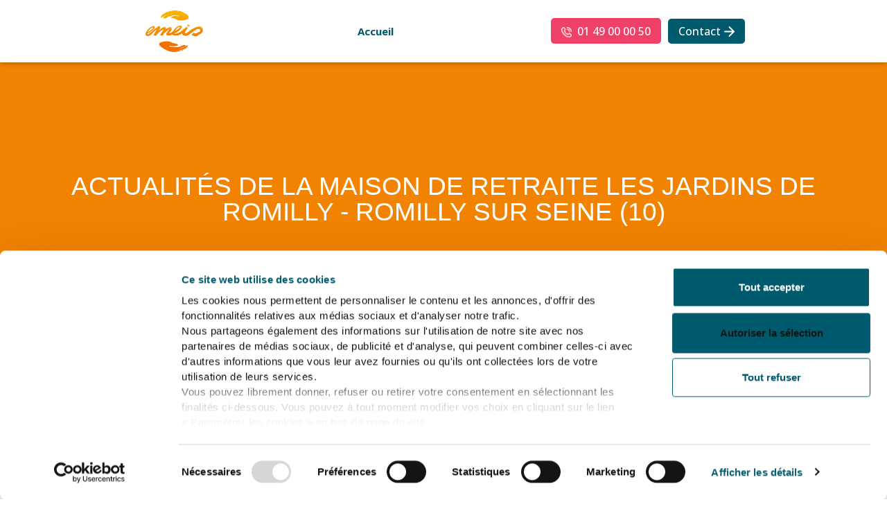

--- FILE ---
content_type: text/html; charset=utf-8
request_url: https://www.emeis.fr/actualites/1266
body_size: 8036
content:
<!DOCTYPE html>
<html xmlns="http://www.w3.org/1999/xhtml" xml:lang="fr" version="XHTML+RDFa 1.0" dir="ltr"
  xmlns:content="http://purl.org/rss/1.0/modules/content/"
  xmlns:dc="http://purl.org/dc/terms/"
  xmlns:foaf="http://xmlns.com/foaf/0.1/"
  xmlns:og="http://ogp.me/ns#"
  xmlns:rdfs="http://www.w3.org/2000/01/rdf-schema#"
  xmlns:sioc="http://rdfs.org/sioc/ns#"
  xmlns:sioct="http://rdfs.org/sioc/types#"
  xmlns:skos="http://www.w3.org/2004/02/skos/core#"
  xmlns:xsd="http://www.w3.org/2001/XMLSchema#">

<head profile="http://www.w3.org/1999/xhtml/vocab">
	<meta charset="utf-8">
    <meta http-equiv="X-UA-Compatible" content="IE=edge">
    <meta name="viewport" content="width=device-width, initial-scale=1">
  <!--[if IE]><![endif]-->
<link rel="dns-prefetch" href="//fonts.gstatic.com" />
<link rel="preconnect" href="//fonts.gstatic.com" crossorigin="" />
<link rel="dns-prefetch" href="//fonts.googleapis.com" />
<link rel="preconnect" href="//fonts.googleapis.com" />
<link rel="dns-prefetch" href="//code.jquery.com" />
<link rel="preconnect" href="//code.jquery.com" />
<link rel="dns-prefetch" href="//maps.googleapis.com" />
<link rel="preconnect" href="//maps.googleapis.com" />
<link rel="dns-prefetch" href="//languages" />
<link rel="preconnect" href="//languages" />
<meta http-equiv="Content-Type" content="text/html; charset=utf-8" />
<link rel="shortcut icon" href="https://www.emeis.fr/sites/orpea.webprojects.space/files/emeisfavicon_0.png" type="image/png" />
<link rel="canonical" href="https://www.emeis.fr/actualites/1266" />
<link rel="shortlink" href="https://www.emeis.fr/actualites/1266" />
      <title>Actualités | emeis</title>

    <link type="text/css" rel="stylesheet" href="//code.jquery.com/ui/1.12.1/themes/base/jquery-ui.css" media="all" />
<link type="text/css" rel="stylesheet" href="https://fonts.googleapis.com/css?family=Open+Sans:400,400italic,300,500,600,700&amp;display=swap" media="all" />
<style type="text/css" media="all">@import url("/modules/system/system.base.css?t68kff");@import url("/modules/system/system.menus.css?t68kff");@import url("/modules/system/system.messages.css?t68kff");@import url("/modules/system/system.theme.css?t68kff");</style>
<style type="text/css" media="all">@import url("/sites/all/modules/colorbox_node/colorbox_node.css?t68kff");@import url("/modules/comment/comment.css?t68kff");@import url("/sites/all/modules/date/date_api/date.css?t68kff");@import url("/sites/all/modules/date/date_popup/themes/datepicker.1.7.css?t68kff");@import url("/sites/all/modules/date/date_repeat_field/date_repeat_field.css?t68kff");@import url("/modules/field/theme/field.css?t68kff");@import url("/modules/node/node.css?t68kff");@import url("/modules/search/search.css?t68kff");@import url("/modules/user/user.css?t68kff");@import url("/sites/all/modules/views/css/views.css?t68kff");@import url("/sites/all/modules/ckeditor/css/ckeditor.css?t68kff");</style>
<style type="text/css" media="all">@import url("/sites/all/modules/colorbox/styles/plain/colorbox_style.css?t68kff");@import url("/sites/all/modules/ctools/css/ctools.css?t68kff");@import url("/sites/all/modules/forward/forward.css?t68kff");@import url("/sites/all/libraries/slick/slick.css?t68kff");@import url("/sites/all/libraries/slick/slick-theme.css?t68kff");@import url("/sites/all/themes/emeis/css/vendor/bootstrap/bootstrap.min.css?t68kff");@import url("/sites/all/themes/emeis/css/main.css?t68kff");</style>
<style type="text/css" media="all">@import url("/sites/all/themes/emeis/css/style.css?t68kff");</style>
 
  <script id="Cookiebot" src="https://consent.cookiebot.com/uc.js" data-cbid="81607b3a-df4e-4193-a091-87067bf178a2" data-blockingmode="auto" type="text/javascript" defer></script>
  <script src="//ajax.googleapis.com/ajax/libs/jquery/1.10.2/jquery.min.js"></script>
  
    
    <script type="text/javascript">
<!--//--><![CDATA[//><!--
;function advagg_fallback(a){var t=document.getElementsByTagName('head')[0],e=document.createElement('script');e.src=a;e.type='text/javascript';t.appendChild(e)};
//--><!]]>
</script>
<script type="text/javascript" src="//code.jquery.com/jquery-1.10.2.min.js"></script>
<script type="text/javascript" src="https://maps.googleapis.com/maps/api/js?key=AIzaSyAXV2AUIPHb83uttCuIBOiDJv9eo0g4c04&amp;libraries=places"></script>
<script type="text/javascript" src="/sites/orpea.webprojects.space/files/advagg_js/js__8wbhGTzr3WoN5mjL1WaO3fjoaBqteDKJfy3udSPITYM__wvX96TZMVwyDJa-_zN8P0G1dKbgA_jEEdf1CDJ_8Qu4__Ueg-grI_X0nanmT_2wzLgbf2_E1F65niF0QSqr1HuvE.js" defer="defer" onload=";function advagg_mod_1(){advagg_mod_1.count=++advagg_mod_1.count||1;try{if(advagg_mod_1.count<=40){init_drupal_core_settings();advagg_mod_1.count=100}}catch(d){if(advagg_mod_1.count>=40){throw d}
else{window.setTimeout(advagg_mod_1,1)}}};function advagg_mod_1_check(){if(window.init_drupal_core_settings&&window.jQuery&&window.Drupal){advagg_mod_1()}
else{window.setTimeout(advagg_mod_1_check,1)}};advagg_mod_1_check();"></script>
<script type="text/javascript" src="/sites/orpea.webprojects.space/files/advagg_js/js__yM7LhRX--K3vhK4vj2REnYVsuV-thVn9s8JrEGffVoQ__bJVty_uibXyDZodWT9GRjB1lzzQmXhhbdaAYspprk7k__Ueg-grI_X0nanmT_2wzLgbf2_E1F65niF0QSqr1HuvE.js" defer="defer"></script>
<script type="text/javascript" src="/sites/orpea.webprojects.space/files/advagg_js/js__KWUjo0VekVPuuLRWyjdJpC_EnX80mpx7SieyGA4LSQI__nKCkyzVMS2hhyY8isDLESUmNaYJXf_TVlzdnCBxvCW8__Ueg-grI_X0nanmT_2wzLgbf2_E1F65niF0QSqr1HuvE.js" defer="defer"></script>
<script type="text/javascript" src="/sites/orpea.webprojects.space/files/advagg_js/js__sTOYibCHX3PjvTSi945x_NFLxlyRyMdT-ekCCJgHakQ__1V8XUrvrajc9lq8qNtTllKotFShWAvXIrnTwNZlvbgc__Ueg-grI_X0nanmT_2wzLgbf2_E1F65niF0QSqr1HuvE.js" defer="defer"></script>
<script type="text/javascript" src="/sites/orpea.webprojects.space/files/advagg_js/js__Ewp1GmsIZ_jqCqteW5b_PYaxGEmxkfsEtPOZCOikNM0__CcBea6T2PsLj5PuGeINtNjQygARY5b1kmIn5nKKzM60__Ueg-grI_X0nanmT_2wzLgbf2_E1F65niF0QSqr1HuvE.js" defer="defer" onload="advagg_fallback(&#039;&#039;);"></script>
<script type="text/javascript">
<!--//--><![CDATA[//><!--
function init_drupal_core_settings() {jQuery.extend(Drupal.settings,{"basePath":"\/","pathPrefix":"","setHasJsCookie":0,"ajaxPageState":{"theme":"emeis","theme_token":"CzEy6oLJJWLYcia1779zpe4y9qYp5p0bAdkcxIoCmVY","jquery_version":"1.10","css":{"\/\/code.jquery.com\/ui\/1.12.1\/themes\/base\/jquery-ui.css":1,"https:\/\/fonts.googleapis.com\/css?family=Open+Sans:400,400italic,300,500,600,700\u0026display=swap":1,"modules\/system\/system.base.css":1,"modules\/system\/system.menus.css":1,"modules\/system\/system.messages.css":1,"modules\/system\/system.theme.css":1,"sites\/all\/modules\/colorbox_node\/colorbox_node.css":1,"modules\/comment\/comment.css":1,"sites\/all\/modules\/date\/date_api\/date.css":1,"sites\/all\/modules\/date\/date_popup\/themes\/datepicker.1.7.css":1,"sites\/all\/modules\/date\/date_repeat_field\/date_repeat_field.css":1,"modules\/field\/theme\/field.css":1,"modules\/node\/node.css":1,"modules\/search\/search.css":1,"modules\/user\/user.css":1,"sites\/all\/modules\/views\/css\/views.css":1,"sites\/all\/modules\/ckeditor\/css\/ckeditor.css":1,"sites\/all\/modules\/colorbox\/styles\/plain\/colorbox_style.css":1,"sites\/all\/modules\/ctools\/css\/ctools.css":1,"sites\/all\/modules\/forward\/forward.css":1,"sites\/all\/libraries\/slick\/slick.css":1,"sites\/all\/libraries\/slick\/slick-theme.css":1,"sites\/all\/themes\/emeis\/css\/vendor\/bootstrap\/bootstrap.min.css":1,"sites\/all\/themes\/emeis\/css\/main.css":1,"sites\/all\/themes\/emeis\/css\/style.css":1},"js":{"advagg_fallback":1,"\/\/code.jquery.com\/jquery-1.10.2.min.js":1,"https:\/\/maps.googleapis.com\/maps\/api\/js?key=AIzaSyAXV2AUIPHb83uttCuIBOiDJv9eo0g4c04\u0026libraries=places":1,"misc\/jquery-extend-3.4.0.js":1,"misc\/jquery-html-prefilter-3.5.0-backport.js":1,"misc\/jquery.once.js":1,"misc\/drupal.js":1,"misc\/form-single-submit.js":1,"misc\/ajax.js":1,"sites\/all\/modules\/jquery_update\/js\/jquery_update.js":1,"sites\/all\/modules\/admin_menu\/admin_devel\/admin_devel.js":1,"public:\/\/languages\/fr_bRTqMjXMuQd9jPqnAO3l3_e3tDTgdesd1WzvN_wKS9s.js":1,"sites\/all\/libraries\/colorbox\/jquery.colorbox-min.js":1,"sites\/all\/modules\/colorbox\/js\/colorbox.js":1,"sites\/all\/modules\/colorbox\/styles\/plain\/colorbox_style.js":1,"sites\/all\/modules\/colorbox\/js\/colorbox_load.js":1,"sites\/all\/modules\/colorbox\/js\/colorbox_inline.js":1,"misc\/progress.js":1,"sites\/all\/libraries\/slick\/slick.min.js":1,"sites\/all\/modules\/colorbox_node\/colorbox_node.js":1,"sites\/all\/themes\/emeis\/js\/jquery-ui.js":1,"sites\/all\/themes\/emeis\/js\/bootstrap.min.js":1,"sites\/all\/themes\/emeis\/js\/main.js":1}},"colorbox":{"opacity":"0.85","current":"{current} of {total}","previous":"\u00ab Prev","next":"Next \u00bb","close":"Close","maxWidth":"98%","maxHeight":"98%","fixed":true,"mobiledetect":true,"mobiledevicewidth":"480px","file_public_path":"\/sites\/orpea.webprojects.space\/files","specificPagesDefaultValue":"admin*\nimagebrowser*\nimg_assist*\nimce*\nnode\/add\/*\nnode\/*\/edit\nprint\/*\nprintpdf\/*\nsystem\/ajax\nsystem\/ajax\/*"},"urlIsAjaxTrusted":{"https:\/\/www.emeis.fr\/actualites\/1266":true},"better_exposed_filters":{"views":{"actualites_page":{"displays":{"page":{"filters":{"field_categorie_news_tid":{"required":false}}}}}}},"colorbox_node":{"width":"600px","height":"600px"}}); } if(window.jQuery && window.Drupal){init_drupal_core_settings();}
//--><!]]>
</script>
   
    
<!-- Google Tag Manager -->
<script>(function(w,d,s,l,i){w[l]=w[l]||[];w[l].push({'gtm.start':
new Date().getTime(),event:'gtm.js'});var f=d.getElementsByTagName(s)[0],
j=d.createElement(s),dl=l!='dataLayer'?'&l='+l:'';j.async=true;j.src=
'https://www.googletagmanager.com/gtm.js?id='+i+dl;f.parentNode.insertBefore(j,f);
})(window,document,'script','dataLayer','GTM-P63GJD4');</script>
<!-- End Google Tag Manager -->


   
</head>
<body class="html not-front not-logged-in one-sidebar sidebar-second page-actualites page-actualites- page-actualites-1266 domain-orpea-webprojects-space i18n-fr sur_header two-column domain-orpea-com" >
  
 <!-- Google Tag Manager (noscript) -->
<noscript><iframe src="https://www.googletagmanager.com/ns.html?id=GTM-P63GJD4"
height="0" width="0" style="display:none;visibility:hidden"></iframe></noscript>
<!-- End Google Tag Manager (noscript) -->
  <div id="skip-link">
    <a href="#content" class="element-invisible element-focusable">Aller au contenu principal</a>
  </div>
    <div id="page">
	<div class="overlay"></div>
    <!-- HEADER-->
    <header id="header" role="banner">
                <!-- MAIN HEADER  -->
        <div class="main-header">
            <div class="container">
                <div class="navbar-header">
				
				
<div class="logo">
<a href="https://www.emeis.fr/maison-de-retraite-les-jardins-de-romilly-romilly-sur-seine-10" id="logo"><img src="https://www.emeis.fr/sites/orpea.webprojects.space/files/images/logos/emeis-logo-www_0.png" alt="Maison de retraite Les Jardins de Romilly - Romilly sur Seine (10)"  /></a>
</div>								
					
					
                                            <button type="button" data-toggle="collapse" data-target=".navbar-collapse" class="navbar-toggle">
                            <span class="sr-only">Toggle navigation</span>
                            <span class="icon-bar"></span>
                            <span class="icon-bar"></span>
                            <span class="icon-bar"></span>
                        </button>
                    
                </div>

                                    <div class="navbar-collapse collapse">
                        <nav class="navigation" role="navigation" aria-label="Menu principal">
                            <ul class="menu clearfix pageinterne"><li class="first leaf"><a href="/maison-de-retraite-les-jardins-de-romilly-romilly-sur-seine-10">Accueil</a></li></ul>                        </nav>
                    </div>
                				
                					<div class="top-cta">
                              <div class="region region-top-cta">
    




<section id="block-block-22" class=" block block-block">

	
	  	
			
				<div class="">

			  		<h2>CTA header</h2>
			  	</div>

			
	  			
        	  	<div class="content">
			<div class="head-cta">
<div class="cta-2">
<div class="cta-phone">
			<a href="tel:01 49 00 00 50">01 49 00 00 50</a></div>
</div>
<div class="cta-1">
		<a href="/form/formulaire-de-contact">Contact</a></div>
</div>
            	

	  	</div>
        
	
</section>  </div>
					</div>
                				

                            </div>

        </div>
    </header>

    <!--Content-->
    <main id="content" role="main">
		        <!--breadcrumb-->
          <div id="breadcrumb" class="breadcrumb">
            <div class="container">
                            <p class="element-invisible breadcrumb-label">Vous êtes ici</p>
                <div class="breadcrumb breadcrumb2" itemscope itemtype="http://schema.org/BreadcrumbList">
                					<span class="inline" itemprop="itemListElement" itemscope itemtype="http://schema.org/ListItem">
						                       		<a itemprop="item" href="/" class="ariane-link">emeis</a> &gt;                                                 <span itemprop="name" class="hide">emeis</span>
                        <meta itemprop="position" content="1" />
                    </span>
										<span class="inline" itemprop="itemListElement" itemscope itemtype="http://schema.org/ListItem">
						                       		<a itemprop="item" href="https://www.emeis.fr/maison-de-retraite-les-jardins-de-romilly-romilly-sur-seine-10" class="ariane-link">Maison de retraite Les Jardins de Romilly - Romilly sur Seine (10)</a> &gt;                                                 <span itemprop="name" class="hide">Maison de retraite Les Jardins de Romilly - Romilly sur Seine (10)</span>
                        <meta itemprop="position" content="2" />
                    </span>
										<span class="inline" itemprop="itemListElement" itemscope itemtype="http://schema.org/ListItem">
						                        	Actualités                                                <span itemprop="name" class="hide">Actualités</span>
                        <meta itemprop="position" content="3" />
                    </span>
					                </div>
                            </div>
          </div>
        <!--Fin breadcrumb-->
        
    	
                <!--enteteImage-->
					

        <div id="enteteImage" class="enteteImage" style="background:url(https://www.emeis.fr/sites/orpea.webprojects.space/files/images/bandeaux_mini_site/rubrique-50.png); background-size:auto;max-width:1400px;margin:auto">
            <div class="container">
            	                <p class="title_bandeau">Actualités de la Maison de retraite Les Jardins de Romilly - Romilly sur Seine (10)</p>
                            </div>
        </div>
        <!--Fin enteteImage-->
        
		
            	<div class="container">
            <div class="row">
        
                        
                
                                <div id="contenu" class="contenu  col-md-9 col-xs-12">
                      <div class="region region-content">
    




<section id="block-system-main" class="layer block block-system">

	
		<div class="container">

	
	  	
			
	  			
        	  	<div class="layer-content">
			<div class="view view-actualites-page view-id-actualites_page view-display-id-page view-dom-id-693dc62de62fb3f6f3bef7bc89da4c1b">
        
  
      <div class="view-content">
        <div class="push push-actus">
      
  <div class="views-field views-field-title">        <span class="field-content"><a href="/maison-de-retraite-les-jardins-de-romilly-romilly-sur-seine-10/journee-de-noel-0" title="Journée de Noël"><div class="push-visuel"><img typeof="foaf:Image" src="https://www.emeis.fr/sites/orpea.webprojects.space/files/styles/style_actualites_home/public/images_actualites/470-emeis-lesjardinsderomilly-journee-1225.jpg?itok=m7fyXGF_" alt="emeis jardins de romilly journee" title="emeis jardins de romilly journee" /></div>
<span class="date"><span class="date-display-single" property="dc:date" datatype="xsd:dateTime" content="2025-12-17T00:00:00+01:00">17 décembre 2025</span></span>
<h3>Journée de Noël</h3>
<p class="push-desc">Mercredi 17 Décembre a eu lieu notre journée de Noël avec les résidents, les familles ainsi que les enfants du personnel. </p></a></span>  </div>  </div>
  <div class="push push-actus">
      
  <div class="views-field views-field-title">        <span class="field-content"><a href="/maison-de-retraite-les-jardins-de-romilly-romilly-sur-seine-10/sortie-aux-serres-du-meriot" title="Sortie aux serres du Meriot"><div class="push-visuel"><img typeof="foaf:Image" src="https://www.emeis.fr/sites/orpea.webprojects.space/files/styles/style_actualites_home/public/images_actualites/470-emeis-lesjardinsderomilly-sortie-2-1225.jpg?itok=Bk72M82b" alt="emeis jardins de romilly sortie" title="emeis jardins de romilly sortie" /></div>
<span class="date"><span class="date-display-single" property="dc:date" datatype="xsd:dateTime" content="2025-12-11T00:00:00+01:00">11 décembre 2025</span></span>
<h3>Sortie aux serres du Meriot</h3>
<p class="push-desc">Sortie du jour aux serres du Meriot pour admirer les belles décorations de Noël. 
</p></a></span>  </div>  </div>
  <div class="push push-actus">
      
  <div class="views-field views-field-title">        <span class="field-content"><a href="/maison-de-retraite-les-jardins-de-romilly-romilly-sur-seine-10/marche-de-noel" title="Marché de Noël"><div class="push-visuel"><img typeof="foaf:Image" src="https://www.emeis.fr/sites/orpea.webprojects.space/files/styles/style_actualites_home/public/images_actualites/470-emeis-lesjardinsderomilly-sortie-1225.jpg?itok=7Ih_GzVh" alt="emeis jardins de romilly sortie" title="emeis jardins de romilly sortie" /></div>
<span class="date"><span class="date-display-single" property="dc:date" datatype="xsd:dateTime" content="2025-12-06T00:00:00+01:00">06 décembre 2025</span></span>
<h3>Marché de Noël</h3>
<p class="push-desc">Samedi, direction le marché de Noël de Romilly sur Seine pour regarder les décorations et boire un petit vin chaud. 
</p></a></span>  </div>  </div>
  <div class="push push-actus">
      
  <div class="views-field views-field-title">        <span class="field-content"><a href="/maison-de-retraite-les-jardins-de-romilly-romilly-sur-seine-10/les-decorations-de-noel-0" title="Les décorations de Noël"><div class="push-visuel"><img typeof="foaf:Image" src="https://www.emeis.fr/sites/orpea.webprojects.space/files/styles/style_actualites_home/public/images_actualites/470-emeis-lesjardinsderomilly-deco-1225_0.jpg?itok=EZNXT9RY" alt="emeis jardins de romilly deco" title="emeis jardins de romilly deco" /></div>
<span class="date"><span class="date-display-single" property="dc:date" datatype="xsd:dateTime" content="2025-12-02T00:00:00+01:00">02 décembre 2025</span></span>
<h3>Les décorations de Noël</h3>
<p class="push-desc">Les décorations de Noël ont pris place à la résidence, la magie de Noël peut commencer. Un grand merci aux familles et aux résidents pour leur beau travail.
</p></a></span>  </div>  </div>
  <div class="push push-actus">
      
  <div class="views-field views-field-title">        <span class="field-content"><a href="/maison-de-retraite-les-jardins-de-romilly-romilly-sur-seine-10/les-decorations-de-noel" title="Les décorations de Noël"><div class="push-visuel"><img typeof="foaf:Image" src="https://www.emeis.fr/sites/orpea.webprojects.space/files/styles/style_actualites_home/public/images_actualites/470-emeis-lesjardinsderomilly-deco-1225.jpg?itok=DHtzbGKt" alt="emeis jardins de romilly deco" title="emeis jardins de romilly deco" /></div>
<span class="date"><span class="date-display-single" property="dc:date" datatype="xsd:dateTime" content="2025-12-02T00:00:00+01:00">02 décembre 2025</span></span>
<h3>Les décorations de Noël</h3>
<p class="push-desc">Les décorations de Noël ont pris place à la résidence, la magie de Noël peut commencer. Un grand merci aux familles et aux résidents pour leur beau travail.
</p></a></span>  </div>  </div>
  <div class="push push-actus">
      
  <div class="views-field views-field-title">        <span class="field-content"><a href="/maison-de-retraite-les-jardins-de-romilly-romilly-sur-seine-10/atelier-tricot-0" title="Atelier tricot"><div class="push-visuel"><img typeof="foaf:Image" src="https://www.emeis.fr/sites/orpea.webprojects.space/files/styles/style_actualites_home/public/images_actualites/470-emeis-lesjardinsderomilly-tricot-1225.jpg?itok=7rgUJ-0e" alt="emeis jardins de romilly tricot" title="emeis jardins de romilly tricot" /></div>
<span class="date"><span class="date-display-single" property="dc:date" datatype="xsd:dateTime" content="2025-11-30T00:00:00+01:00">30 novembre 2025</span></span>
<h3>Atelier tricot</h3>
<p class="push-desc">Cette année encore, atelier tricot rime avec solidarité.</p></a></span>  </div>  </div>
    </div>
  
      <h2 class="element-invisible">Pages</h2><div class="item-list"><ul class="pager"><li class="pager-current first">1</li>
<li class="pager-item"><a title="Aller à la page 2" href="/actualites/1266?page=1">2</a></li>
<li class="pager-item"><a title="Aller à la page 3" href="/actualites/1266?page=2">3</a></li>
<li class="pager-item"><a title="Aller à la page 4" href="/actualites/1266?page=3">4</a></li>
<li class="pager-item"><a title="Aller à la page 5" href="/actualites/1266?page=4">5</a></li>
<li class="pager-item"><a title="Aller à la page 6" href="/actualites/1266?page=5">6</a></li>
<li class="pager-item"><a title="Aller à la page 7" href="/actualites/1266?page=6">7</a></li>
<li class="pager-item"><a title="Aller à la page 8" href="/actualites/1266?page=7">8</a></li>
<li class="pager-item"><a title="Aller à la page 9" href="/actualites/1266?page=8">9</a></li>
<li class="pager-ellipsis">…</li>
<li class="pager-next"><a href="/actualites/1266?page=1">›</a></li>
<li class="pager-last last"><a href="/actualites/1266?page=10">»</a></li>
</ul></div>  
  
  
  
  
</div>            	

	  	</div>
        
	
		</div>

	
</section>  </div>
                </div>
                
                                    <div id="sidebarsecond" class="sidebarsecond col-md-3 col-xs-12">
                                          <div class="region region-sidebar-second">
    




<section id="block-bean-bloc-bbbl-orpea-infos-services" class=" block block-bean">

	
	  	
			
	  			
        	  	<div class="content">
			<div class="entity entity-bean bean-bloc-bbbl clearfix" about="/block/bloc-bbbl--orpea-infos-services" typeof="">

  <div class="content">
        
        <p class="sidebar-title">Vous recherchez un établissement ?</p>
        <img src="https://www.emeis.fr/sites/orpea.webprojects.space/files/styles/style_bloc_droite/public/images/bbbl/numero-telephone-services-info-emeis_1.png?itok=VzwUWkl2" alt="Vous recherchez un établissement ?" />
        <p class="synthese">Sur simple appel, conseils et orientation vers l'établissement le plus adapté à vos besoins.
Ou complétez le formulaire au lien ci-dessous</p>
        
                <a href="/form/formulaire-de-contact" id="voirFormulaire" data-etabl="" class="btn btn-white">
Voir
</a>
  </div>
</div>
            	

	  	</div>
        
	
</section>  </div>
                                        </div>
                                             </div>
        </div>
            </main>
    <!--Fin Content-->
    <!-- FOOTER-->
    <footer id="footer" role="contentinfo">
        <div class="container">
        	                <!-- FOOTER BLOCS-->
                 <div class="footer-columns row">
                    <div class="col-md-3 col-sm-6">
                          <div class="region region-footer-firstcolumn">
    




<section id="block-block-3" class=" block block-block">

	
	  	
			
	  			
        	  	<div class="content">
			<p class="footer-col-title">Vous recherchez</p><ul class="contacts"><li class=""><a  class="" href="https://www.emeis-job.fr/">Un emploi</a></li><li class=""><a  class="" href="https://www.emeis.fr/maisons-de-retraite">Une maison de retraite</a></li><li class=""><a  class="" href="https://www.emeis-cliniques.fr/">Une clinique</a></li><li class=""><a  class="" href="https://www.emeis.fr/services-a-domicile">Des services à domicile</a></li><li class=""><a  class="" href="https://www.fondation-emeis.com/">La Fondation d'entreprise</a></li><li class=""><a  class="" href="https://www.emeis.com/">Groupe emeis</a></li></ul>            	

	  	</div>
        
	
</section>  </div>
                    </div>

                    <div class="col-md-3 col-sm-6">
                          <div class="region region-footer-secondcolumn">
    




<section id="block-forward-form" class=" block block-forward">

	
	  	
			
				<div class="">

			  		<p class="footer-col-title">Partager la page</p>
			  	</div>

			
	  			
        	  	<div class="content">
			<a href="/forward?path=actualites/1266" title="Forward this page to a friend" class="forward-page">Envoyer cette page par courrier électronique</a>            	

	  	</div>
        
	
</section>  </div>
                    </div>

                    <div class="col-md-3 col-sm-6">
                          <div class="region region-footer-thirdcolumn">
    




<section id="block-block-4" class=" block block-block">

	
	  	
			
				<div class="">

			  		<p class="footer-col-title">Contactez-nous</p>
			  	</div>

			
	  			
        	  	<div class="content">
			<ul class="contacts">
	<li><a href="tel:01 49 00 00 50">01 49 00 00 50</a></li>
       	<li><a href="https://www.emeis.fr/form/formulaire-de-contact" >Par formulaire de contact</a></li>
                   	

	  	</div>
        
	
</section>  </div>
                    </div>

                    <div class="col-md-3 col-sm-6">
                          <div class="region region-footer-fourthcolumn">
    




<section id="block-block-13" class=" block block-block">

	
	  	
			
	  			
        	  	<div class="content">
			<p class="footer-col-title">Les sites web emeis à l'international</p>




<section id="block-block-6" class=" block block-block">

	
	  	
			
	  			
        	  	<div class="content">
			    <style>
        /* dd container */
        .dropdown-pays {
            display: inline-block;
            position: relative;
            outline: none;
                     -webkit-touch-callout: none; /* iOS Safari */
    -webkit-user-select: none; /* Safari */
     -khtml-user-select: none; /* Konqueror HTML */
       -moz-user-select: none; /* Old versions of Firefox */
        -ms-user-select: none; /* Internet Explorer/Edge */
            user-select: none; /* Non-prefixed version, currently
                                  supported by Chrome, Edge, Opera and Firefox */

        }

        .dropdown-pays::after {
            content: '\25BC';
            position: absolute;
            top: 0;
            right: 12px;
            zzzbackground-color: #153d7c;
            color: #fff;
            transition: .25s all ease;
            zzpointer-events: none;
            cursor: pointer;
        }
     .dropdown-pays:hover::after {
            color:#F28300;
        }
        /* button */
        .dropbtn {
            padding: 4px 44px 4px 24px;
            color: white;
            background-color: #153d7c;
            cursor: pointer;
            transition: 0.35s ease-out;
border:1px #fff solid;
        }

        /* dd content */
        .dropdown-pays .dropdown-pays-content {
            position: absolute;
            bottom: 0%;
            background-color: rgba(255, 255, 255, 1);
            min-width: 100%;
            box-shadow: 0px 4px 8px rgba(0, 0, 0, 0.2);
            z-index: 100000;
            visibility: hidden;
            opacity: 0;
            transition: 0.2s ease-out;
max-height:640px;overflow:scroll
        }

        .dropdown-pays-content a {
            color: black;
            padding: 8px 16px;
            display: block;
            text-decoration: none;
            transition: 0.35s ease-out;
z-index:100002;

        }

        .dropdown-pays-content a:hover, .dropdown-pays-content a:active, .dropdown-pays-content a:focus {
            background-color: #153d7c;
            color: #fff;
        }

        /* show dd content */
        .dropdown-pays:focus .dropdown-pays-content {
            outline: none;
           
            visibility: visible;
            opacity: 1;

        }

        .dropbtn:hover,
        .dropdown-pays:focus .dropbtn {
            background-color: #fff;
            color: #153d7c;
        }

        @media only screen and (min-width: 320px) and (max-width: 480px){

            .dropdown-pays .dropdown-pays-content {width: 100%;min-width:170%}
            .dropdown-pays-content a { padding: 20px 32px;}
        }
    </style>
<ul class="site_pays cgu">
	<li class="liPays">

<div class="dropdown-pays" tabindex="1">
        <i class="db2" tabindex="1"></i>
        <a class="dropbtn">Sélectionner un pays</a>
        <div class="dropdown-pays-content">
            <a target="_blank" href="http://www.orpea-deutschland.de/">Allemagne</a><a target="_blank" href="https://www.senecura.at/home/?no_cache=1">Autriche</a><a target="_blank" href="http://www.orpea.be/">Belgique</a><a target="_blank" href="http://www.orpea.cn/">Chine</a><a target="_blank" href="http://www.orpea.es/">Espagne</a><a target="_blank" href="https://www.emeis.fr">France</a><a target="_blank" href="http://www.orpea.it/">Italie</a><a target="_blank" href="https://www.medisystem.pl/pl/osrodki/">Pologne</a><a target="_blank" href="http://www.seniorholding.cz/en/">République Tchèque</a><a target="_blank" href="https://www.senevita.ch/de/">Suisse</a>        </div>
    </div>


    </li>
    <li class="maginTop"><a href="https://www.emeis.fr/maisons-de-retraite/mention-legales-cgu-propriete-intellectuelle-et-hebergement-de-donnees-de-sante"><p class="footer-col-title">Mentions légales, CGU, propriété intellectuelle et hébergement de données de santé (HDS)</p></a></li><li><a href="https://www.emeis.fr/politique-de-confidentialite-et-de-protection-des-donnees-caractere-personnelles"><p class="footer-col-title">Protection des données personnelles</p></a></li><li><a href="https://www.emeis.fr/maisons-de-retraite/cookies"><p class="footer-col-title">Cookies</p></a></li><li><a href="#0"><p class="footer-col-title">Paramétrer les cookies</p></a></li><li><a href="/sitemap"><p class="footer-col-title">Plan du site</p></a></li></ul>            	

	  	</div>
        
	
</section>            	

	  	</div>
        
	
</section>  </div>
                    </div>

                </div> <!-- /#footer-columns -->
                                        <!-- FOOTER INFOS-->

                <div class="footer-infos">
                      <div class="region region-footer">
    




<section id="block-block-7" class=" block block-block">

	
	  	
			
	  			
        	  	<div class="content">
			Copyright 2026 <span style="text-transform:lowercase">emeis</span>            	

	  	</div>
        
	
</section>  </div>
                </div> <!-- /#footer -->
            
        </div>

    </footer>
</div>
<style>
.breadcrumb2 a{
	display:none;
}
.breadcrumb2 a.ariane-link{
	display:inline-block;
}
</style>
    <script>
  	jQuery(function(){	
		
		var ariane = "<span class='inline odd first'><a href='/'>Accueil</a></span><span class='delimiter'> > </span><span class='inline even'><a href='https://www.emeis.fr/maison-de-retraite-les-jardins-de-romilly-romilly-sur-seine-10'>Maison de retraite Les Jardins de Romilly - Romilly sur Seine (10)</a></span><span class='delimiter'> > </span><span class='inline even last'>Actualités</span>";

		//jQuery('#breadcrumb .container .breadcrumb').html(ariane);
		
	});
  </script>

<script>
    jQuery(function(){
            	  
		if (jQuery('#recherches_site').hasClass('recherche-nonok')) {
			jQuery('#block-block-11').hide();
		}
  });
</script>

</body>
</html>


--- FILE ---
content_type: text/css
request_url: https://www.emeis.fr/sites/all/themes/emeis/css/style.css?t68kff
body_size: 20562
content:
/* Font locale geomanist */
@import url("../fonts/Geomanist/stylesheet.css");

/* ---------- Overall Specifications ---------- */

.node-type-mini-site .slick-track {
	display: flex;
	align-items: center;
}

.visite_virtuelle {
	text-align: center;
	margin-bottom: 20px;
}

.enteteImage .title_bandeau {
	margin-left: 0;
	text-align: center;
	color:#fff;
}

.contenu-clinea-portail .brand>a {
	display: block;
}

.contenu-clinea-portail .brand .btn:hover>a {
	color: #FFF;
}

.contenu-clinea-portail h3 {
	font-family: "Open Sans", sans-serif;
	font-size: 14px;
	font-size: 1.4rem;
	font-weight: 600;
	color:#005A6D; /*#153d7c*/
	margin: 0 auto 20px;
	text-transform: uppercase;
	text-align: center;
	height: 34px;
	max-width: 90%;
	line-height: 1.25em;
}

.contenu-clinea-portail img {
	width: 100% !important;
	margin-bottom: 44px !important;
}

.contenu-clinea-portail .brand .btn {
	position: absolute;
	bottom: 0;
	margin: 0 auto;
	right: 0;
	left: 0;
	width: 100%;
	text-align: center;
	padding: 12px 5px;
	white-space: inherit;
}

.contenu-clinea-portail .relative {
	position: relative;
}

.contenu-clinea-portail .intro {
	margin-top: 50px;
}

#block-views-actualites-block-1 {
	padding-top: 0;
}

.page-node-11938 #block-views-qui-sommes-nous-block {
	padding-bottom: 20px;
}

.webform-container-inline .form-group div.messages {
	float: right;
	margin-left: 50px;
}

.webform-container-inline div.messages {
	float: right !important;
	margin-left: 15px;
}

.webform-container-inline div.messages span.form-required {
	display: none
}

body div.messages.captcha {
	float: left !important;
	margin-left: 0px;
}

#autocomplete.error {
	border: 2px #f00 solid !important
}

@media (min-width: 768px) {
	#search-establishment-form.form-inline .form-item {
		display: inline-block;
		width: auto;
		vertical-align: middle;
	}

	.layer-texture-blue #search-establishment-form .btn-blue {
		margin: 0;
	}
}

div#autocomplete {
	position: absolute !important;
}

.form-control {
	background-repeat: no-repeat;
}

.page-resultats-recherche .gm-style-iw {
	min-height: 240px !important
}

@media screen and (max-width: 480px) {
	.page-resultats-recherche .gm-style-iw {
		min-width: 260px;
		max-width: 260px;
	}

	.page-resultats-recherche .gm-style-iw .gm-style-iw-d {
		max-width: 100% !important;
		overflow: hidden !important;
	}

	.popupMap {
		padding: 5px 10px !important
	}

	#rechercheForm .views-widget-filter-field_metier_site_tid {
		display: contents;
		margin-top: 15px;
	}

	.form-item-field-metier-site-tid {
		width: 300px;
	}

	#rechercheForm .form-control {
		margin: 15px 0
	}

	#rechercheForm .views-widget-filter-field_lat_long_distance>label {
		padding-top: 14px;
	}

	#rechercheMetier li {
		display: block;
	}

	#rechercheMetier li.metier4 {
		font-size: 100%;
	}
}

@media screen and (max-width: 372px) {
	#rechercheMetier li.metier4 {
		font-size: 90%;
	}

}

@media (max-width: 991px) {
	.navbar-collapse.collapse {
		display: none !important;
	}

	.navbar-collapse.collapse.in {
		display: block !important;
	}

}

@media (max-width: 768px) and (min-width: 480px) {
	.page-resultats-recherche .gm-style-iw .gm-style-iw-d {

		overflow: hidden !important;
	}

	.node-type-site .slideContent {
		top: 120px;
	}

	.node-type-site .region-content img,
	.node-type-mini-site .region-content img {
		width: 768px;

		/* object-fit: cover; */
		object-position: bottom;
		height: 300px;
	}

	.front .slick-dots {
		bottom: 5px;
	}
}

.page-resultats-recherche .gm-style-iw .gm-style-iw-d {

	overflow: hidden !important;
}

@media screen and (max-width: 390px) {
	#rechercheForm .views-widget-filter-combine {
		width: 250px !important;
	}
}

@media screen and (max-width: 320px) {
	#rechercheForm .views-widget-filter-combine {
		width: 210px !important;
	}
}

/*overrides default em styling*/
body em {
	color: #005A6D;
	display: inline;
}

@media (max-width: 768px) {
	.custom-form .webform-component--laidant--conditions .form-item {
		margin: 0 0 0 0px !important;
		width: auto;
	}

	.webform-component--conformite-informatique-et-libertes>.fieldset-wrapper {
		margin-left: 0px !important;
	}

	.form-item .description,
	.webform-component--votre-message--conditions,
	.captcha,
	.custom-form .form-actions {
		margin-left: 0px !important;
	}
}

@media (max-width: 480px) {
	.col-sm-6.prenom-wrapper {
		padding-left: 5px !important;
	}

	.page-node-3161 #enteteImage ,.page-node-21033 #enteteImage {
		/*display: none;*/
		background: transparent url("../img/ORPEA_CLINEA_formulaire-de-contact_version-mobile.jpg") no-repeat!important;
		background-size: cover !important;
		background-position: center center !important;
		min-height: 400px;
	}
}

/*overrides default em styling*/
body em {
	color: #005A6D;
	display: inline;
}

/* cookiebot */
#CybotCookiebotDialogBodyButtonAccept,
#CybotCookiebotDialogBodyLevelButtonLevelOptinAllowAll,
#CybotCookiebotDialogBodyLevelButtonLevelOptinAllowallSelection {
	background-color: #005A6D !important;
}

#CybotCookiebotDialogBodyButtonDecline,
#CybotCookiebotDialogBodyLevelButtonLevelOptinDeclineAll {
	background-color: #fff !important;
	border: 1px #005A6D solid !important;
	color: #005A6D!important;
}

#CybotCookiebotDialogBodyContentText {
	color: #005A6D
}

body #CybotCookiebotDialogBodyContentTitle {
	color: #005A6D
}

a#CybotCookiebotDialogBodyLevelButtonLevelOptinAllowAll,
a#CybotCookiebotDialogBodyLevelButtonLevelOptinAllowallSelection,
a#CybotCookiebotDialogBodyLevelButtonLevelOptinDeclineAll {
	display: inline !important
}

@media (max-width: 480px) {

	a#CybotCookiebotDialogBodyLevelButtonLevelOptinAllowAll,
	a#CybotCookiebotDialogBodyLevelButtonLevelOptinAllowallSelection,
	a#CybotCookiebotDialogBodyLevelButtonLevelOptinDeclineAll {
		display: inline-block !important
	}
}

/*fixes*/
@media only screen and (min-width: 768px) {

	.front #block-views-slider-home-block,
	.page-node-10 #block-views-slider-home-block {
		max-height: none; /*calc(100vw / 4.692);*/
		overflow: hidden;
		height: auto
	}

	.slick-slide img {
		height: auto;
	}
}

@media only screen and (min-width:480px) and (max-width: 768px) {

	.front #block-views-slider-home-block,
	.page-node-10 #block-views-slider-home-block {
		max-height: 300px;
		overflow: hidden;
	}
}

@media only screen and (max-width: 480px) {

	.front #block-views-slider-home-block,
	.page-node-10 #block-views-slider-home-block {
		max-height: calc(100vw / 4.692);
		overflow: hidden;
	}
}

/* custom css web&com - travaux 02082022 */

/* node global */
body.node-type-mini-site .region-content .container .brochure {
	margin-top: -20px;
}
body.node-type-mini-site .region-content .container .brochure .btn {
	font-size: 1.6rem;
	padding: 5px 30px 7px;
	border-radius: 5px;
}
body.node-type-mini-site .region-content .container .brochure .btn::before {
	content: '';
	background: url('/sites/orpea.webprojects.space/files/images/emeis-broch.png');
	background-size: cover;
	width: 14px;
	display: inline-block;
	height: 18px;
	margin: 5px 8px -3px 0;
	overflow: hidden;
}

body.node-type-mini-site .region-content .container {
	width: 100%;
	padding-left: 0;
	padding-right: 0;
}

body.node-type-mini-site .region-content .container-mini {
	width: 1170px;
	padding-right: 15px;
	padding-left: 15px;
	margin-right: auto;
	margin-left: auto;
	position: relative;
	/*overflow: hidden;*/
}
/*body.node-type-mini-site .region-content .container-mini .present-label {
	color: #005A6D;
	font-weight: 700;
	font-size: 2.5rem;
	margin: 0 0 30px;
}
body.node-type-mini-site .region-content .container-mini .present-label::after {
	background-color: #005A6D;
	width: 63%;
	height: 1px;
	content: '';
	display: inline-block;
	justify-content: flex-start;
	position: absolute;
	top: 20px;
	right: 120px;
}*/

@media (max-width: 1169px) {
	body.node-type-mini-site .region-content .container-mini {
		width: 100%;
	}

	body.node-type-mini-site button#clickToShowButton,
	body.node-type-mini-site a#contactMail {
		width: 100%;
	}

	body.node-type-mini-site .container-mini .col-md-4 {
		margin-top: 0;
	}

	body.node-type-mini-site #clickToShow {
		width: 100%;
		margin-bottom: 10px !important;
	}
}

body.node-type-mini-site .layer {
	padding: 40px 0;
}

body.node-type-mini-site .push-list-large .push-mini {
	margin-bottom: 40px;
}

body.node-type-mini-site .push-carousel .slick-prev,
body.node-type-mini-site .push-carousel .slick-next {
	bottom: -40px;
}

body.node-type-mini-site section#block-block-10 {
	padding: 0 0 70px;
}

/* node titre & adresse */
body.node-type-mini-site #block-system-main {
	display: block;
	padding: 0;
}

.mini-site h1 {
	margin: 20px 0 0;
	font-size: 1.8rem;
	text-transform: uppercase;
}

.mini-site-address,
.mini-site-address-2 {
	font-size: 1.8rem;
	float: left;
	width: 100%;
}

.mini-site-address-2 .field-item {
	float: left;
	margin: 0 10px 0 0;
}

.mini-site-access a {
	float: left;
	margin: 10px 0 0;
	text-decoration: underline;
}

/* node top cta boutons */
.mini-site-topcta h2 {
	margin: 0 0 15px;
	font-size: 1.8rem;
}

body.node-type-mini-site .mini-site {
	margin: 10px 0 0 0;
	padding: 0 0 26px;
}

body.node-type-mini-site button#clickToShowButton,
body.node-type-mini-site a#contactMail {
	border: 1px solid #005A6D;
	padding: 10px 20px;
	min-width: 190px;
	background: #fff;
	color: #2d8abb;
	margin-bottom: 0 !important;
}

body.node-type-mini-site button#clickToShowButton {
	text-transform: capitalize;
}

body.node-type-mini-site button#clickToShowButton:hover,
body.node-type-mini-site a#contactMail:hover {
	background: #005A6D;
	color: #fff;
}

body.node-type-mini-site #clickToShow {
	color: #2d8abb;
}

body.node-type-mini-site #clickToShow:hover {
	color: #fff;
}


body.node-type-mini-site a#contactMail {
	float: right;
}

body.node-type-mini-site #clickToShow {
	min-width: 190px;
	padding: 10px 20px;
	border: 1px solid #005A6D;/*#0e2856;*/
}

/* bloc présentation & carrousel */
body.node-type-mini-site .present {
	/*background: #153d7c;*/
	width: 100%;
	padding: 30px 0;
}

body.node-type-mini-site .present a {
	color: #fff;
	font-weight: 700;
}
body.node-type-mini-site .present li.nav a {
	font-weight: 400;
}

body.node-type-mini-site .present a.btn-white {
	color: #2d8abb;
}

body.node-type-mini-site .present a:hover {
	/*background: #153d7c;*/
	color: #fff;
}

body.node-type-mini-site .container-mini .row {
	display: flex;
	align-items: center;
}

body.node-type-mini-site .container-mini .col-md-4 {
	/* margin-top: 58px; */
	margin: 30px 0;
}
body.node-type-mini-site .container-mini .col-md-4 img {
	width: 100px;
	margin-top: 10px;
}

body.node-type-mini-site .present p {
	color: #fff;
}

body.node-type-mini-site #galerie_photos .slick-slider {
	width: 100%;
}

body.node-type-mini-site #galerie_photos .slick-slider img {
	width: 100% !important;
	max-height: 100%;
	height: 380px;
	object-fit: cover;
	margin: 0;
}

body.node-type-mini-site #galerie_photos .slick-slider .slick-prev {
	left: 0;
	/*z-index: 9;*/
}

body.node-type-mini-site #galerie_photos .slick-slider .slick-next {
	right: 0;
}

/* carrousel actualites */
body.node-type-mini-site .view-id-actualites .push-carousel .slick-prev,
body.node-type-mini-site .view-id-actualites .push-carousel .slick-next {
	background: transparent url("../img/icons-2.png") no-repeat;
}

body.node-type-mini-site .view-id-actualites .push-carousel .slick-next {
	background-position: 0 -45px;
}

body.node-type-mini-site .view-id-actualites .push-carousel .slick-prev:hover,
body.node-type-mini-site .view-id-actualites .push-carousel .slick-prev:focus,
body.node-type-mini-site .view-id-actualites .push-carousel .slick-next:hover,
body.node-type-mini-site .view-id-actualites .push-carousel .slick-next:focus {
	background: transparent url("../img/icons-2.png") no-repeat;
}

body.node-type-mini-site .view-id-actualites .push-carousel .slick-prev:hover,
body.node-type-mini-site .view-id-actualites .push-carousel .slick-prev:focus {
	background-position: -66px 0;
}

body.node-type-mini-site .view-id-actualites .push-carousel .slick-next:hover,
body.node-type-mini-site .view-id-actualites .push-carousel .slick-next:focus {
	background-position: -67px -45px;
}

/* masquage du slider en top page */
body.node-type-mini-site #block-views-slider-home-block {
	display: none;
}

/* responsive mobile */
@media (max-width: 991px) {
	body.node-type-mini-site .region-content .container-mini {
		width: 100%;
	}

	body.node-type-mini-site .container-mini .row {
		display: block;
	}

	.mini-site h1 {
		line-height: 1.2;
	}

	.mini-site-topcta h2 {
		text-align: center;
	}

	body.node-type-mini-site button#clickToShowButton,
	body.node-type-mini-site a#contactMail {
		min-width: 100%;
	}

	body.node-type-mini-site .container-mini .col-md-4 {
		margin-top: 32px;
		padding: 0 60px;
	}

	#galerie_photos .slick-slider .slick-next {
		margin-right: 0;
		bottom: 30%;
	}

	#galerie_photos .slick-slider .slick-prev {
		margin-left: 0;
		bottom: 30%;
	}
/*
	body.node-type-mini-site #galerie_photos .slick-slider img {
		height: 200px;
	}
*/
	body.node-type-mini-site .container-mini .col-md-push-6 {
		padding-right: 0;
		padding-left: 0;
		margin: 0 0 30px;
	}

	body.node-type-mini-site .present {
		padding: 0 0 30px;
	}

	body.node-type-mini-site #block-block-11 .layer-title h2 {
		font-size: 2.4rem;
	}

	body.node-type-mini-site .block-actu {
		margin-bottom: 6rem;
	}

	body.node-type-mini-site .push-actus a {
		background: #e5e5e5;
		margin: 0 15px;
		border-radius: 10px;
	}

	body.node-type-mini-site .actu-focus .push-actus::before {
		display: none;
	}

	body.node-type-mini-site .push-carousel .slick-prev,
	body.node-type-mini-site .push-carousel .slick-next {
		bottom: -70px;
	}

	body.node-type-mini-site .actu-focus .block-focus {
		margin-top: 30px;
	}

	body.node-type-mini-site section#block-block-10 {
		padding: 0 0 60px;
	}

	body.node-type-mini-site .mini-site-topcta #clickToShow {
		width: 100%;
	}
}

/* inversion boutons CTA contact & tél sur mobile - 17082022 */
@media (max-width: 767px) {
	.node-mini-site .mini-site-topcta {
	position: relative;
	height: 90px;
	/* margin-top: 40px; */
	padding: 0 10px 0;
	margin: 0 0 -5px;
	}

	.node-mini-site .mini-site-topcta h2 {
		top: -30px;
	}

	.node-mini-site .mini-site-topcta #clickToShow,
	.node-mini-site .mini-site-topcta #clickToShowButton {
		position: absolute;
		bottom: 0;
	}

	.node-mini-site .mini-site-topcta a#contactMail {
		position: absolute;
		top: 0;
	}

}

/* réduction élément en-tête pour remonter le carrousel - 25082022 */
@media (max-width: 991px) {
	body.node-type-mini-site header .navbar-header {
		margin-bottom: 5px;
	}

	.node-mini-site .mini-site h1 {
		margin: 0;
	}
}

/* position dots carrousel - 25082022 */
.node-mini-site .slick-dots {
	position: relative;
	bottom: -10px !important;
}

.node-mini-site .slick-dots li {
	width: 16px;
	height: 16px;
}

/* position dots carrousel sur mobile - 25082022 */
@media (max-width: 991px) {
	.node-mini-site .slick-dots {
		bottom: 5px;
	}

	.node-mini-site .slick-dots li {
		width: 10px;
	}
}

/* bouton prev next carrousel - 25082022 */
body.node-type-mini-site #galerie_photos .slick-slider .slick-next,
body.node-type-mini-site #galerie_photos .slick-slider .slick-prev {
	/*display: none !important;*/
}
body.node-type-mini-site .slick-slider-thmb .slick-next,
body.node-type-mini-site .slick-slider-thmb .slick-prev {
	display: none !important;
}
body.node-type-mini-site #content #galerie_photos .slick-slider-thmb .slick-prev,
body.node-type-mini-site #content #galerie_photos .slick-slider-thmb .slick-next {
	/*display: none !important;*/
	top: -445px;
}
body.node-type-mini-site #galerie_photos .slick-slider .slick-next {
	display: block;
	position: absolute;
	top: -46px;
	right: 0;
}
body.node-type-mini-site #galerie_photos .slick-slider .slick-prev {
	display: block;
	position: absolute;
	top: -46px;
	/* right: 0; */
	left: 1050px;
}

/* augmentation taille font présentation sur mobile - 25082022 */
.node-mini-site .present p {
	font-size: 1.5rem;
}

/* picto sur boutons cta phone et contact - 25082022 */
body.node-type-mini-site .mini-site button#clickToShowButton::before {
	content: '';
	height: 18px;
	display: inline-block;
	width: 18px;
	background: url('../img/picto-tel.svg');
	background-repeat: no-repeat;
	background-size: contain;
	margin: -5px 5px -4px 0;
}

@media (max-width: 767px) {
	body.node-type-mini-site .mini-site button#clickToShowButton::before {
		width: 24px;
	}
}

body.node-type-mini-site .mini-site a#contactMail::before {
	content: '';
	height: 25px;
	display: inline-block;
	width: 25px;
	background: url('../img/picto-cta-contact.png');
	background-size: contain;
	margin: -5px 5px -7px 0;
}

/*fix background loading*/
body.node-type-mini-site main#content {
	background: #fff;
}

/*Clinea hotfix home mobile*/
.page-node-11938 .contenu-clinea-portail h3 {
	margin-top: 40px
}

/*slider reajustment*/
@media only screen and (min-width:2400px) {
	.domain-orpea-webprojects-space.node-type-site .homeSlider-layer .slideContent-wrap {
		margin-top: 22%
	}

	.domain-clinea.node-type-site .homeSlider-layer .slideContent-wrap {
		margin-top: 22%
	}

	.domain-clinea.node-type-site .row-32262 .slideContent-wrap,
	.domain-clinea.node-type-site .row-32278 .slideContent-wrap {
		margin-top: 22%
	}
}

@media only screen and (min-width:1600px) and (max-width: 2400px) {
	.domain-orpea-webprojects-space.node-type-site .homeSlider-layer .slideContent-wrap {
		margin-top: 18%
	}

	.domain-clinea.node-type-site .homeSlider-layer .slideContent-wrap {
		margin-top: 15%
	}

	.domain-clinea.node-type-site .row-32262 .slideContent-wrap,
	.domain-clinea.node-type-site .row-32278 .slideContent-wrap {
		margin-top: 15%
	}
}

@media only screen and (min-width:1480px) and (max-width: 1600px) {
	.domain-orpea-webprojects-space.node-type-site .homeSlider-layer .slideContent-wrap {
		margin-top: 14%
	}

	.domain-clinea.node-type-site .homeSlider-layer .slideContent-wrap {
		margin-top: 12.5%
	}

	.domain-clinea.node-type-site .row-32262 .slideContent-wrap,
	.domain-clinea.node-type-site .row-32278 .slideContent-wrap {
		margin-top: 12.5%
	}
}

@media only screen and (min-width:1280px) and (max-width: 1480px) {
	.domain-orpea-webprojects-space.node-type-site .homeSlider-layer .slideContent-wrap {
		margin-top: 12%
	}

	.domain-clinea.node-type-site .homeSlider-layer .slideContent-wrap {
		margin-top: 10.5%
	}

	.domain-clinea.node-type-site .row-32262 .slideContent-wrap,
	.domain-clinea.node-type-site .row-32278 .slideContent-wrap {
		margin-top: 10.5%
	}
}


@media only screen and (min-width:1020px) and (max-width: 1280px) {
	.domain-orpea-webprojects-space.node-type-site .homeSlider-layer .slideContent-wrap {
		margin-top: 100px
	}

	.domain-clinea.node-type-site .homeSlider-layer .slideContent-wrap {
		margin-top: 100px
	}

	.domain-clinea.node-type-site .row-32262 .slideContent-wrap,
	.domain-clinea.node-type-site .row-32278 .slideContent-wrap {
		margin-top: 100px
	}
}

@media only screen and (min-width:981px) and (max-width: 1020px) {
	.domain-clinea.node-type-site .slideContent .btn {
		padding: 8px 15px
	}

	.domain-clinea.node-type-site .homeSlider-layer .slideContent-wrap .slideContent-wrap {
		margin-top: 66px
	}

	.domain-orpea-webprojects-space.node-type-site .homeSlider-layer .slideContent-wrap {
		margin-top: 100px
	}

	.domain-clinea.node-type-site .homeSlider-layer .slideContent-wrap {
		margin-top: 66px
	}

	.domain-clinea.node-type-site .row-32262 .slideContent-wrap,
	.domain-clinea.node-type-site .row-32278 .slideContent-wrap {
		margin-top: 66px
	}
}

@media only screen and (max-width: 980px) {
	.domain-orpea-webprojects-space.node-type-site .homeSlider-layer .slideContent-wrap {
		margin-top: -20px
	}

	.domain-clinea.node-type-site .homeSlider-layer .slideContent-wrap {
		margin-top: -20px
	}

	.domain-clinea.node-type-site .row-32262 .slideContent-wrap,
	.domain-clinea.node-type-site .row-32278 .slideContent-wrap {
		margin-top: -20px
	}
}

/*various annonce speciale backport and slider adjustments */
.accordion h3.ui-accordion-header-collapsed:hover,
.accordion h2.ui-accordion-header-collapsed:hover {
	color: #222E48
}

@media only screen and (max-width: 480px) {

	body.front #block-views-slider-home-block,
	body.page-node-10 #block-views-slider-home-block {
		max-height: 500px !important;
		margin-top: -20px;
	}

	body.node-type-site .slideContent {
		display: block;
	}

	.domain-orpea-webprojects-space .homeSlider-layer .slideContent-wrap {
		margin-top: 300px;
	}

	.node-type-mini-site.domain-orpea-webprojects-space .homeSlider-layer .slideContent-wrap {
		margin-top: 0px;
	}

	.node-type-site .region-content .slideshow .slick-slide img {
		object-position: 0 0
	}

	.node-type-site .slick-slide img {
		max-width: unset
	}

}

.paragraphs-items h2 {
	margin-top: 22px;
	margin-bottom: 12px;
}

.node-type-site .annoncespeciale.layer {
	padding: 40px 0
}

.annoncespeciale {
	background-color: #c9B47f;
	color: #fff;
	text-align: center
}

.annoncespeciale .layer-title {
	display: none
}

.annoncespeciale h4 {
	text-transform: none;
	font-size: 2.8rem;
	font-weight: bold;
	margin-bottom: 2.8rem
}

.annoncespeciale h5 {
	text-transform: none;
	font-size: 2.2rem;
	font-weight: 200;
	margin-bottom: 2.0rem
}

.annoncespeciale .btn {
	padding: 10px 30px
}

.page-node-9 #block-orpea-base-search-establishment {
	background-color: #D0BB86
}

.page-node-9 #block-orpea-base-search-establishment .btn-blue {
	height: 40px;
	padding: 0 30px;
	border-radius: 0 2px 2px 0;
	margin-top: 0
}

/*fix alignment of search block on recherche blocks*/
.view-vous-recherchez .view-content,
.view-id-vous_recherchez_1ligne_4blocs .view-content {
	text-align: center;
}

.view-vous-recherchez .view-content .push-list,
.view-id-vous_recherchez_1ligne_4blocs .view-content .push-list {
	display: inline-block;
}

@media (max-width: 479px) {
	.view-vous-recherchez .view-content .push-list .push-mini {
		width: 100%;
		max-width: 216px;
		margin: 0 auto 40px !important;
		float: none;
	}
}

/*hovering white btns in minisites post evolution*/
.mini-site-topcta .btn.btn-white:hover a {
	color: #fff;
}

/* fixes ul li text inside description block*/
body.node-type-mini-site .present ul li {
	color: #fff;
	margin-bottom: 10px;
}
body.node-type-mini-site .present ul#hotel-tabs li {
	margin-bottom: 0 !important;
}
body.node-type-mini-site .present ul {
	list-style-type: circle;
	padding-left: 20px;
}
body.node-type-mini-site .present ul#hotel-tabs {
	padding-left: 0 !important;
}

/* evo fix tablet view*/
@media (max-width: 991px) and (min-width: 768px){
	body.node-type-mini-site #galerie_photos .slick-slider img {
	height:350px;
	}
	body.node-type-mini-site  .push-list-large {
  	width: 100%
	}
	body.node-type-mini-site .actu-focus .block-focus {
		margin-top: 0px;
	}
}
@media (max-width: 767px){
        body.node-type-mini-site #galerie_photos .slick-slider img {
        height:200px;
        }
}


/*form notice clr change*/
body .form-notice{background-color: #005A6D}


/* 21112022 - boutons cta sliders */
.domain-clinea .slideContent-wrap a {
	background: #b9b5d1;
	color: #005A6D;/*#0e2856;*/
	padding: 15px 30px;
	margin-bottom:30px;
	font-weight:600;
	font-family:"Open Sans",sans-serif;
	display: inline-block;
}
.domain-clinea .slideContent-wrap a:hover, .slideContent-wrap a:focus {
	background: #005A6D none repeat scroll 0 0;/*#0e2856;*/
	color: #fff !important;
}

#search-establishment-form div{
	text-align:center;
}

.field-name-field-description-form p strong, .field-name-field-description-form p strong a {
	color: #fff !important;
}
/*hide on orpea but not clinea*/
.page-resultats-recherche #edit-field-metier-site-tid{display:none!important;}
.domain-clinea.page-resultats-recherche #edit-field-metier-site-tid{display:block!important;}

/*hack form and more , dec 22 */
@media (max-width: 479px) {
.domain-orpea-com #views-exposed-form-resultats-recherche-page{width: 110%;}

}

/*fix cta mobile clinea*/
@media  (min-width:381px) and (max-width:479px) {
	/*
	.domain-clinea.node-type-site .region-content .slideshow .slick-slide .slideContent-wrap a {
		position: absolute;
		margin: auto;
		left: 0;
		right: 0;
		width: 50%;
		top: 300px;
		text-align:center;
	}
	*/

	}
	@media  (min-width:391px) and (max-width:479px) {
		.domain-orpea-com.node-type-site .region-content .slideshow .slick-slide .slideContent-wrap a {
			position: absolute;
			top:346px!important;
		}	
	}
	@media  (min-width:359px) and (max-width:390px) {
		.domain-orpea-com.node-type-site .region-content .slideshow .slick-slide .slideContent-wrap a,.domain-orpea-com.node-type-site .region-content .slideshow .slick-slide .slideContent-wrap a.btn.btn-blue {
			position: absolute;
			top:320px!important;
		}	
	}
	.push-carousel .slick-track .push-actus a {
		min-height: auto;
			display: inline;
	}

/*fix clinea slider cta*/
.domain-clinea .slick-slide .slideContent {
	top: auto !important;
	bottom: 30px;
	display: flex;
	justify-content: center;
}
.domain-clinea .slideContent-wrap {
	width: auto;
}
@media (max-width: 480px) {
.domain-clinea .slick-slide .slideContent {
	top: auto !important;
	margin-top: auto;
	text-align: center;
	bottom: 30px;
	display: flex !important;
	justify-content: center;
}
.domain-clinea .slideContent-wrap a {
	text-align: center;
}
.domain-clinea .slideContent-wrap {
	width: auto;
}
}
/*iframe youtube mgmt*/
@media (max-width: 480px) {
 #contenu	iframe {
	max-width: 100%;
	height: calc(100vw/1.77);
	}
}

/*fix news push*/
body.node-type-mini-site .push-actus .views-field-field-programme .btn.btn-blue.download{
	display: block;
	margin: auto;
	bottom: 40px;
	background-color: #F28300;
	display:none;
}
/*correction page indic 20231128*/
.node-type-indicateur footer ul {list-style: none;}

/* ----------------------------------------------------------------------------------------------- */
/* ------------------------------- skinning orpea clinea 2024 - 08032024 --------------------------------- */
/* ----------------------------------------------------------------------------------------------- */

header .top-header {
	background: #F28300;
}
header .navigation li a {
	color: #005A6D;
}
header .navigation li::before {
	background: #005A6D;
}
header .navigation li a::after {
	background: #005A6D;
}
.node-type-site .homeSlider-layer > a {
	background: rgba(251,183,0,0.75);
}
/*.front section#block-block-11 {
	background: #F28300;
}
.front .view-vous-recherchez .view-footer {
	background: #fff;
	width: 100vw;
	float: left;
	margin-left: calc((100% - 100vw) / 2);
}*/
.front section#block-block-11 .block-vous-recherchez .layer-title h2,
.front section#block-block-11 .block-vous-recherchez .layer-title::after {
	color: #005A6D;
}
.front .view-vous-recherchez .view-footer h2,
.front .view-vous-recherchez .view-footer p,
.front .view-vous-recherchez .view-footer ul {
	color: #005A6D;
}
.front .view-vous-recherchez .push-list .push-mini h3 {
	color: #005A6D;
}
.front .view-vous-recherchez .push-list .push-mini .btn {
	background: #F28300;
}
.front .view-vous-recherchez .push-list .push-mini .btn:hover {
	background: #FBB700;
}
.page-node-9 #block-orpea-base-search-establishment {
	background-color: #005A6D;
}
.page-node-9 #block-orpea-base-search-establishment .layer-title h2 {
	/*color: #FBB700;*/
	color: #EF406A;
}
.page-node-9 #block-orpea-base-search-establishment .layer-title::after {
	/*background: #FBB700;*/
	background: #EF406A;
}
.page-node-9 #block-orpea-base-search-establishment form#search-establishment-form .btn.btn-blue {
	/*background: #F28300;*/
	background: #EF406A!important;
}
.page-node-9 #block-orpea-base-search-establishment form#search-establishment-form .btn.btn-blue:hover {
	background: #FBB700!important;;
}
.front section#block-block-14 {
	background: #F28300;
}
.front section#block-views-actualites-block .layer-title h2,
.front section#block-views-actualites-block .layer-title::after {
	color: #005A6D;
}
.front .view-actualites .push-actus:hover {
	background: #FBB700;
}
.front .view-actualites .push-actus span.date,
.front .view-actualites .push-actus h4,
.front .view-actualites .push-actus .push-desc,
.front .view-actualites .push-actus .push-desc p {
	color: #005A6D;
}

.slideContent-wrap a.btn-blue {
	background: #F28300;
}
.slideContent-wrap a.btn-blue:hover {
	background: #FBB700;
}

section#block-block-14 a.btn-blue {
	background: #005A6D;
}
section#block-block-14 a.btn-blue:hover {
	background: #E8315F;
}

footer {
	background: #005A6D;
}
footer .footer-columns .footer-col-title,
footer a,
footer ul li,
footer ul li a {
	color: #fff;
}
footer .footer-columns .footer-col-title {
	margin-top: 0;
	margin-bottom: 10px;
}
footer .dropdown-pays .dropbtn {
	background-color: #005A6D;
}
footer .dropdown-pays .dropbtn:hover {
	color: #fff;
}
footer .dropdown-pays-content a {
	color: #005A6D;
}
footer .dropdown-pays-content a:hover {
	background: #005A6D;
}
footer section#block-block-7 .content {
	color: #fff;
}
footer .footer-infos {
	border-top: 1px solid #fff;
}

html {
	/*font-family: Geomanist;*/
	font-family: "Open Sans",sans-serif;
}
body {
	/*font-family: Geomanist;*/
	font-family: "Open Sans",sans-serif;
}
header .top-header .block-menu ul li {
	font-size: 1.4rem;
	font-weight: 600;
}
.homeSlider-layer > a {
	font-weight: 900;
}
.btn.btn-blue {
	/*font-family: Geomanist*/
	font-weight: 500;
}
.layer .layer-title h2 {
	/*font-family: Geomanist;*/
	font-family: "Open Sans",sans-serif;
	font-weight: 900;
}
.push-list .push-mini h3 {
	/*font-family: Geomanist;*/
	font-weight: bold;
}
.region-content h2 {
	/*font-family: Geomanist;*/
	font-weight: normal;
}
.front .region-content .big h2 strong {
	font-weight: bold;
}
.front .region-content .big p {
	font-weight: normal;
}
.front .region-content .big p strong {
	font-weight: normal;
}
.front .region-content .big ul li {
	font-weight: normal;
}
.annoncespeciale h4 {
	font-weight: bold;
}
.push-actus h4 {
	/*font-weight: 500;*/
	font-weight: 600;
}
footer .footer-columns .footer-col-title {
	/*font-weight: 500;*/
	font-weight: 600;
}
.breadcrumb, .breadcrumb a, .breadcrumb a:hover {
	color: #005A6D;
}

/* node type article + barre laterale - 13032024 */

/*.not-front .enteteImage .title_bandeau.txt-bleu {
	background: rgba(251,183,0,0.5);
	color: #005A6D;
}*/
.not-front .enteteImage .title_bandeau.txt-bleu {
	background: #F28300;
	color: #fff;
	font-size: 2rem;
	font-weight: 600;
	padding: 10px 15px 5px;
}
.not-front .region-content .date-article {
	color: #005A6D;	
}
.not-front .region-content .node-article h1 {
	color: #005A6D;
}
.not-front .region-content .node-article p {
	color: #005A6D;
}
.sidebarsecond .block {
	background: #F28300;
}
.sidebarsecond  a.btn-white {
	background: #005A6D;
	color: #fff;
}
.sidebarsecond  a.btn-white:hover {
	background: #E8315F;
}

/* node type focus - 13032024 */
.node-focus h2, .node-focus p {
	color: #005A6D;
}
/* node type indicateur - 13032024 */
.node-indicateur h1 {
	color: #005A6D;
}
.node-indicateur .updated em {
	color: #005A6D;
}
.node-indicateur .sub h3, .node-indicateur .sub {
	color: #005A6D;
}
.node-indicateur .sub li {
	color: #005A6D;
}
.node-indicateur .facilities h3, .node-indicateur .facilities {
	color: #005A6D;
}
.node-indicateur .certif h3, .node-indicateur .certif, .node-indicateur .taux, .node-indicateur .taux-2 {
	color: #005A6D;
}
/* node type mini site - 13032024 */
.mini-site h1, .mini-site .mini-site-address, .mini-site .mini-site-address-2, .mini-site .mini-site-access a, .mini-site .mini-site-topcta h2 {
	color: #005A6D;
}
body.node-type-mini-site .present {
	/*background: #F28300;*/
	background: #005A6D;
}
body.node-type-mini-site .present p {
	/* color: #fff !important; */
}
body.node-type-mini-site .present a.btn-white {
	/*background: #005A6D;*/
	background: #E8315F;
	color: #fff !important;
}
body.node-type-mini-site .present a.btn-white:hover {
	/*background: #E8315F;*/
	background: #FBB700;
}
body.node-type-mini-site .certif h1 {
	color: #005A6D;
}
body.node-type-mini-site .mini-site button#clickToShowButton {
	background: #E8315F;
	color: #fff;
	border: none;
}
body.node-type-mini-site .mini-site button#clickToShowButton:hover {
	background: #005A6D;
}
body.node-type-mini-site .mini-site a#contactMail {
	background: #E8315F;
	color: #fff !important;
	border: none;
}
body.node-type-mini-site .mini-site a#contactMail:hover {
	background: #005A6D;
}
body.node-type-mini-site .node-mini-site .certif .container-fluid {
	/*background: #FBB700;*/
	background: rgba(0,0,0,0.1);
}
body.node-type-mini-site .node-mini-site .certif .subtitle {
	color: #005A6D;
}
body.node-type-mini-site .node-mini-site .certif .popup {
	color: #005A6D;
}
body.node-type-mini-site .node-mini-site .certif .taux, body.node-type-mini-site .node-mini-site .certif .taux-2 {
	color: #005A6D;
}
body.node-type-mini-site .node-mini-site .certif a {
	color: #005A6D;
}
body.node-type-mini-site .node-mini-site .certif .popup .popuptext {
	color: #005A6D;
}
body.node-type-mini-site .block-vous-recherchez .layer-title h2 {
	color: #005A6D;
}
body.node-type-mini-site .block-vous-recherchez .layer-title::after {
	background: #005A6D;
}
body.node-type-mini-site section#block-block-11 .push-list .push-mini h3 {
	color: #005A6D;
}
body.node-type-mini-site #recherches_site .push-list .push-mini .btn {
	background: #F28300;
	color: #fff;
}
body.node-type-mini-site #recherches_site .push-list .push-mini .btn:hover {
	background: #FBB700;
}
/*body.node-type-mini-site .actu-focus .block-actu .layer-title h2 {
	color: #005A6D;
}*/
body.node-type-mini-site .actu-focus .block-actu .layer-title::after {
	background: #005A6D;
}
body.node-type-mini-site .actu-focus .block-focus .layer-title h2 {
	color: #005A6D;
}
body.node-type-mini-site .actu-focus .block-focus .layer-title::after {
	background: #005A6D;
}

body.node-type-mini-site .view-actualites .push-actus:hover::before {
	background: #FBB700;
}
body.node-type-mini-site .view-focus .push-actus:hover::before {
	background: #FBB700;
}
body.node-type-mini-site .view-actualites .push-actus .field-content .date, body.node-type-mini-site .view-actualites .push-actus .field-content h4, body.node-type-mini-site .view-actualites .push-actus .field-content h3, body.node-type-mini-site .view-actualites .push-actus .field-content p {
	color: #005A6D;
}
body.node-type-mini-site .view-focus .push-actus .field-content .date, body.node-type-mini-site .view-focus .push-actus .field-content h4, body.node-type-mini-site .view-focus .push-actus .field-content h3, body.node-type-mini-site .view-focus .push-actus .field-content p {
	color: #005A6D;
}
/* node type page interne - 13032024 */
.not-front #enteteImage .title_bandeau.txt-blanc {
	background: #F28300;
	color: #fff;
	font-size: 2rem;
	font-weight: 600;
	padding: 10px 15px 5px;
}
.not-front section#block-system-main .layer-content h1, .not-front section#block-system-main .layer-content p, .not-front section#block-system-main .layer-content ul, .not-front section#block-system-main .layer-content a {
	/*color: #005A6D;*/
	color: #000;
}
.not-front section#block-system-main .layer-content .container-mini .field-type-text-with-summary .field-items ul {
	color: #005A6D !important;
	font-weight: 500;
}

.not-front .view-id-informations_etablissement_page_interne .infosAdress .btn-white {
	background: #005A6D;
	color: #fff;
}
.not-front .view-id-informations_etablissement_page_interne .infosAdress .btn-white:hover {
	background: #E8315F;
	color: #fff;
}
.node-type-page .region-sidebar-first .content ul {
	background: #E2E9EC;
}
.node-type-page .region-sidebar-first .content ul li a {
	color: #005A6D;
}
/* node type site metier - 13032024 */
body.node-type-site section#block-block-11 .block-vous-recherchez .layer-title h2 {
	color: #005A6D;
}
body.node-type-site section#block-block-11 .block-vous-recherchez .layer-title::after {
	color: #005A6D;
	background: #005A6D;
}
body.node-type-site #recherches_site li.push h3 {
	color: #005A6D;
}
body.node-type-site #recherches_site .push-list .push-mini .btn {
	background: #F28300;
	color: #fff !important;
}
body.node-type-site #recherches_site .push-list .push-mini .btn:hover {
	background: #FBB700;
}
body.node-type-site .view-footer p {
	color: #005A6D;
}
body.node-type-site section#block-orpea-base-search-establishment {
	background: #005A6D;
}
body.node-type-site section#block-orpea-base-search-establishment .layer-title h2 {
	color: #EF406A;
}
body.node-type-site section#block-orpea-base-search-establishment .layer-title::after {
	background: #EF406A;
}
body.node-type-site section#block-orpea-base-search-establishment form#search-establishment-form .btn.btn-blue {
	/*background: #F28300;*/
	background: #EF406A;
	color:#005A6D;
}
body.node-type-site section#block-orpea-base-search-establishment form#search-establishment-form .btn.btn-blue:hover {
	background: #FBB700!important;
	color:white!important;
}
body.node-type-site section#block-views-actualites-block .layer-title h2 {
	color: #005A6D;
}
body.node-type-site section#block-views-actualites-block .layer-title::after {
	background: #005A6D;
}
body.node-type-site .view-actualites .push-actus:hover {
	background: #FBB700;
}
body.node-type-site .view-actualites .push-actus .date,
body.node-type-site .view-actualites .push-actus h3,
body.node-type-site .view-actualites .push-actus h4,
body.node-type-site .view-actualites .push-actus p,
body.node-type-site .view-actualites .push-actus .push-desc {
	color: #005A6D;
}
body.node-type-site section#block-views-contactez-nous-block {
	background: #EF406A;
}
body.node-type-site section#block-views-contactez-nous-block .layer-title h2 {
	color: #fff;
}
body.node-type-site section#block-views-contactez-nous-block .layer-content p {
	color: #fff;
	border-color: #fff;
}
body.node-type-site section#block-views-contactez-nous-block .layer-title::after {
	background: #fff;
}
body.node-type-site section#block-views-contactez-nous-block button#clickToShowSiteMetierButton:hover {
	background: #005A6D;
	color: #fff;
}
body.node-type-site section#block-views-contactez-nous-block a.btn-white:hover {
	background: #005A6D;
	color: #fff;
}
body.node-type-site section#block-views-contactez-nous-block button#clickToShowSiteMetierButton {
	color: #005A6D;
	background: #fff;
}
body.node-type-site section#block-views-contactez-nous-block a.btn-white {
	color: #005A6D;
	background: #fff;
}

/* node type webform - 14032024 */
.node-type-webform .content .form-notice {
	background: #005A6D;
}
.node-type-webform .webform-client-form p, .node-type-webform .webform-client-form em, .node-type-webform .webform-client-form legend, .node-type-webform .webform-client-form label {
	color: #005A6D;
}
/*.node-type-webform input[type="radio"] {
	accent-color: #F28300;
}*/
.node-type-webform .webform-container-inline .form-control {
	color: #005A6D;
}
.node-type-webform .fieldset-description {
	color: #005A6D;
}
.node-type-webform input.webform-submit {
	background: #F28300;
}
.node-type-webform input.webform-submit:hover {
	background: #FBB700;
}

/* autres pages - 15032024 */
.node-type-site section#block-views-qui-sommes-nous-block .view-qui-sommes-nous .layer-title h2 {
	color: #005A6D;
}
.node-type-site section#block-views-qui-sommes-nous-block .view-qui-sommes-nous .layer-title h2::after {
	color: #005A6D;
}
.node-type-site section#block-views-qui-sommes-nous-block .view-qui-sommes-nous .intro p {
	color: #005A6D;
}
.page-node-17 section#block-views-qui-sommes-nous-block .field-content a.btn {
	background: #F28300;
	color: #fff;
}
.page-node-17 section#block-views-qui-sommes-nous-block .field-content a.btn:hover {
	background: #FBB700;
}
.page-node-17 .block-qui-sommes-nous .to-right img {
	margin-bottom: 35px;
}
.page-node-17 .slideContent .slider-title.txt-bleu {
	color: #005A6D;
}
.page-resultats-recherche section#block-system-main #rechercheForm .form-title {
	color: #005A6D;
}
.page-resultats-recherche section#block-system-main #rechercheForm .form-control {
	color: #005A6D;
}
.page-resultats-recherche section#block-system-main #rechercheForm label {
	color: #005A6D;
}
.page-resultats-recherche section#block-system-main #rechercheForm input.form-submit {
	background: #F28300;
}
.page-resultats-recherche section#block-system-main #rechercheForm input.form-submit:hover {
	background: #FBB700;
}
.page-resultats-recherche section#block-system-main .container ul li {
	color: #005A6D;
}
.page-resultats-recherche section#block-system-main #rechercheNbrResultats {
	color: #005A6D;
}
.page-resultats-recherche section#block-system-main .dataTables_length label {
	color: #005A6D;
}
.page-resultats-recherche #table_recherche tr th.views-field-field-image-ms,
.page-resultats-recherche #table_recherche tr th.views-field-title,
.page-resultats-recherche #table_recherche tr th.views-field-field-ville-ms,
.page-resultats-recherche #table_recherche tr th.views-field-field-telephone-ms {
	background: #005A6D;
}
.page-resultats-recherche #table_recherche td.views-field-field-ville-ms, .page-resultats-recherche #table_recherche td.views-field-field-telephone-ms {
	color: #005A6D;
}
.page-resultats-recherche .views-table {
	border: 1px solid #005A6D;
}
.page-resultats-recherche .dataTables_paginate {
	border: 1px solid #005A6D;
	color: #005A6D;
}
.node-type-page .paragraphs-item-titre-description .desc {
	color: #005A6D;
}
.node-type-page .field-name-field-chapeau-page .field-item {
	color: #005A6D;
}
.node-type-page .CookieDeclarationType {
	border: 1px solid #005A6D;
}
.node-type-page .CookieDeclarationType th, .node-type-page .CookieDeclarationType td {
	color: #005A6D;
}
.node-type-page .CookieDeclarationTableHeader {
	border-bottom: 1px solid #005A6D;
}
.node-type-page .CookieDeclarationTableCell {
	border-bottom: 1px solid #005A6D;
}
.page-sitemap .site-map-menus h2 {
	color: #005A6D;
}
.page-actualites .push-actus h3 {
	color: #005A6D;
}
.page-actualites .push-actus:hover {
	background: #FBB700;
}
.page-actualites .push-actus:hover .date {
	color: #005A6D !important;
}

#myMap .gm-style div > div > div > div > div > div > div > div {
	background-color: #fff !important;
}
.not-front .popupMap a.btn {
	background: #F28300;
	color: #fff !important;
}
.not-front .popupMap a.btn:hover {
	background: #FBB700;
}

.item-list .pager li.pager-current {
	color: #F28300 !important;
}
.item-list .pager li.pager-item a:hover,
.item-list .pager li.pager-next a:hover,
.item-list .pager li.pager-last a:hover {
	background: #F28300;
	color: #fff !important;
}

body.node-type-site section#block-views-contactez-nous-block .layer-content p#clickToShowSiteMetier {
	color: #005A6D;
}
body.node-type-site section#block-views-contactez-nous-block .layer-content p#clickToShowSiteMetier:hover {
	background: #005A6D;
	color: #fff;
}
.ui-accordion-content .ui-widget-content li, .ui-widget-content li {
	color: #005A6D !important;
}


/* ---------------------------------------------------------------------------------------------------------- */
/* ----------------------------- skinnig clinea ajustements 2024 - 12032024 --------------------------------- */
/* ---------------------------------------------------------------------------------------------------------- */
.domain-clinea .slideContent-wrap a {
	background: #F28300;
	color: #fff;
	font-weight: 500;
	/*font-family: Geomanist;*/
}
.domain-clinea .slideContent-wrap a:hover {
	background: #FBB700;
}
.front section#block-views-qui-sommes-nous-block .layer-title h2,
.front section#block-views-qui-sommes-nous-block .layer-title::after {
	color: #005A6D;
}
.front .contenu-clinea-portail h3 {
	/*font-family: Geomanist;*/
	font-weight: bold;
}
.front .contenu-clinea-portail h3 a {
	color: #005A6D;
}
.front .contenu-clinea-portail .relative .btn {
	background: #F28300;
}
.front .contenu-clinea-portail .relative .btn a {
	color: #fff;
}
.front .contenu-clinea-portail .relative .btn:hover {
	background: #FBB700;
}
.front .block-qui-sommes-nous .intro p {
	font-weight: normal;
	color: #005A6D;
}
/* nodes tous types - 14032024 */
.domain-clinea.node-type-article .node-article .content a.btn-blue,
.domain-clinea.node-type-focus .node-focus .content a.btn-blue {
	background: #F28300;
	color: #fff !important;
}
.domain-clinea.node-type-article .node-article .content a.btn-blue:hover,
.domain-clinea.node-type-focus .node-focus .content a.btn-blue:hover {
	background: #FBB700;
}
.domain-clinea.node-type-focus .descArticle h3 {
	color: #005A6D;
}
.node-type-page .entity-paragraphs-item h2 {
	color: #005A6D;
}
.entity-paragraphs-item .ui-accordion .ui-accordion-header-active {
	background: #005A6D;
	color: #fff !important;
}
.entity-paragraphs-item .desc em {
	color: #005A6D;
}
.entity-paragraphs-item .ui-accordion-content a.btn-white {
	background: #F28300;
	color: #fff !important;
}
.entity-paragraphs-item .ui-accordion-content a.btn-white:hover {
	background: #FBB700;
}
.domain-clinea section#block-system-main .node-page a.btn {
	background: #F28300;
}
.domain-clinea section#block-system-main .node-page a.btn em {
	color: #fff;
}
.domain-clinea section#block-system-main .node-page a.btn:hover {
	background: #FBB700;
}
.domain-clinea section#block-system-main .push-actus:hover {
	background: #FBB700;
}
.domain-clinea section#block-system-main .push-actus h3 {
	color: #005A6D;
}
.domain-clinea section#block-system-main .push-actus:hover .date {
	color: #005A6D;
}

/*** masquage temporaire cta brochure**/
.node-type-mini-site .present .field-name-body a.btn[href*=] {
/*display: none;*/
}

/*rollover fix inside content page*/
.not-front section#block-system-main .layer-content a.btn:hover{color:#fff} 
.not-front section#block-system-main .layer-content a.btn{text-decoration:none} 


/*fix bandeau services domicile */
.node-type-site.page-node-17 .slideContent{top:-10px}
@media only screen and (max-width: 480px) {
.node-type-site.page-node-17 .slideContent{top:80px}
.node-type-site.page-node-17 .slideContent  .slider-title{left:-50%;top:200px}
}
/*promotional summer : hide search ribbon
.node-type-site .homeSlider-layer > a{display: none;}
*/
/*ui-tabs*/
.not-front section#block-system-main .layer-content .ui-tabs-nav .ui-state-active a{color:#fff}

/* REFONTE EMEIS - 06112024 */

/* header */
header .main-header {
    /*background: #f28300;*/
	padding: 10px 0;
}
header .main-header .logo {
	background: #fff;
	padding: 5px;
}
header .main-header .logo img {
	max-height: 60px;
}
header .main-header .navbar-collapse {
	margin-top: 0;
}
header .navigation li a {
	/*color: #fff;*/
	margin: 0 5px;
	font-weight: 500;
}
header .navigation li::before {
	display: none;
}
.node-type-site .homeSlider-layer > a {
	background: #3D1844;
}
section#block-views-slider-home-block .view-slider-home {
	margin-top: 15px;
}
.front.node-type-site .homeSlider-layer > a {
	background: rgba(61,24,68,0.60);
}
.front.node-type-site section#block-views-slider-home-block .view-slider-home {
	margin-top: 0;
}
/* header page sommaire maison de retraite */
.not-front header .main-header {
	background: #fff;
}
.not-front header .navigation li a {
	color: #005a6d;
}
.not-front header .navigation li::before {
	display: inline-block;
}
.not-front header .cta-1 {
	background: #f28300;
}
.not-front header .cta-1 a {
	color: #fff;
}
.not-front header .cta-2 {
	border: 2px solid #f28300;
}
.not-front header .cta-2 .cta-phone a {
	color: #f28300;
}
.not-front header .cta-2 {
	color: #f28300;
}
.not-front header .navigation li.first::before {
	display: none;
}
/* header sticky sauf sur homepage */
.not-front header#header .main-header {
	/*position: fixed;*/
	width: 100%;
	z-index: 999;
}
.not-front .node-type-site .homeSlider-layer > a {
	top: 60px;
}
/* header 2 cta */
header .main-header .container {
	display: flex;
	align-items: center;
	justify-content: space-between;
}
header .head-cta {
	display: flex;
	align-items: center;
	justify-content: center;
}
header .cta-1 {
	background: #fff;
	border-radius: 25px;
	text-align: center;
	line-height: 2;
	padding: 10px;
}
header .cta-1 a {
	color: #f28300;
	font-weight: 500;
}
header .cta-2 {
	border: 2px solid #fff;
	border-radius: 25px;
	text-align: center;
	color: #fff;
	padding: 8px 15px 5px;
	margin-left: 10px;
}
header .cta-2 .cta-phone {
	font-weight: 900;
	font-size: 1.7rem;
}
header .cta-2 .cta-phone a {
	color: #fff;
}
header .cta-2 .cta-subphone {
	font-size: 1rem;
}
/* home bloc call */
.sol-home-cols {
	display: flex;
	align-items: center;
	justify-content: center;
}
.sol-home-cols .info {
	margin-left: 30px;
}
.sol-home-cols .info .phone a {
	background: #fff;
	color: #f28300;
	border-radius: 25px;
	font-size: 2.5rem;
	font-weight: 900;
	padding: 5px 20px;
}
.sol-home-cols .info .txt-1 {
	font-size: 2rem;
	margin: 15px 0 0;
}
.sol-home-cols .info .txt-2 {
	font-style: italic;
}
/* masquage bloc vignettes les maisons de retraite emeis page sommaire maisons de retraite */
.view-vous-recherchez-2lignes-6blocs .view-content {
	display: none;
}
/* bloc EMEIS VOUS ACCOMPAGNE page sommaire maisons de retraite */
section#block-views-contactez-nous-block {
	background: #F28300 !important;
	padding: 40px 0;
}
section#block-views-contactez-nous-block .container .layer-title h2 {
	display: flex;
	align-items: center;
	justify-content: center;
}
section#block-views-contactez-nous-block .container .layer-title h2::before {
	display: inline-block;
	height: 100px;
	width: 90px;
	margin-right: 30px;
	content: "";
	background: url('/sites/orpea.webprojects.space/files/images/sol-call.png') no-repeat 0 0;
	background-size: contain;
}
section#block-views-contactez-nous-block .call-text h3,
section#block-views-contactez-nous-block .call-text h4 {
	color: #fff;
}
section#block-views-contactez-nous-block .call-text h4 {
	font-size: 1.7rem;
	text-transform: none;
}
section#block-views-contactez-nous-block .head-cta {
	display: flex;
	align-items: center;
	justify-content: center;
	margin: 40px 0 0;
}
section#block-views-contactez-nous-block .head-cta .cta {
	margin: 0 50px;
}
section#block-views-contactez-nous-block .head-cta .cta .cta-1-label,
section#block-views-contactez-nous-block .head-cta .cta .cta-2-label {
	color: #fff;
	font-weight: 700;
	font-size: 1.7rem;
}
section#block-views-contactez-nous-block .head-cta .cta .cta-sub {
	color: #fff;
	font-size: 1.7rem;
}
section#block-views-contactez-nous-block .head-cta .cta .cta-sub .txt-4 {
	font-style: italic;
}
section#block-views-contactez-nous-block .cta-1 {
	background: #fff;
	border-radius: 25px;
	text-align: center;
	line-height: 2;
	padding: 10px;
	margin: 15px 0;
}
section#block-views-contactez-nous-block .cta-1 a {
	color: #f28300;
	font-weight: 500;
}
section#block-views-contactez-nous-block .cta-2 {
	border: 2px solid #fff;
	border-radius: 25px;
	text-align: center;
	color: #fff;
	padding: 5px 15px;
	margin: 15px 0;
}
section#block-views-contactez-nous-block .cta-2 .cta-phone {
	font-weight: 900;
	font-size: 1.7rem;
}
section#block-views-contactez-nous-block .cta-2 .cta-phone a {
	color: #fff;
}
section#block-views-contactez-nous-block .cta-2 .cta-subphone {
	font-size: 1rem;
}
section#block-views-contactez-nous-block .view-content.contact-infos {
	display: none;
}
section#block-views-contactez-nous-block .view-header {
	margin-bottom: 0;
}
/* bloc search establishment - store locator */
section#block-block-16 {
	padding: 30px 0 0;
}
section#block-block-16, section#block-block-17,  section#block-block-18 {
	background: #005A6D;
}
section#block-block-16 .header-est .est-img {
	display: flex;
	align-items: center;
	justify-content: center;
}
section#block-block-16 .header-est .est-img img {
	width: 220px;
	border: 4px solid #fff;
	margin: 0 10px;
}
section#block-block-16 .header-est .est-text, section#block-block-16 .header-est .est-text h3 {
	color: #fff;
	text-align: center;
}
section#block-block-16 .header-est .est-text h3 {
	text-transform: uppercase;
	font-size: 3rem;
	margin: 40px 0 0;
}
section#block-block-16 .header-est .est-text h3 span {
	color: #f28300;
}
section#block-block-16 .header-est .est-text h4 {
	font-size: 1.8rem;
	text-transform: none;
}
section#block-orpea-base-search-establishment {
	padding: 30px 0 0;
}
section#block-orpea-base-search-establishment .layer-title {
	display: none;
}
section#block-orpea-base-search-establishment .container {
	display: flex;
	align-items: center;
	justify-content: center;
}
section#block-orpea-base-search-establishment .container::after {
	display: inline-block;
	height: 260px;
	width: 300px;
	content: "";
	background: url('/sites/orpea.webprojects.space/files/images/map-fr-est.png') no-repeat 0 0;
	background-size: contain;
}
section#block-orpea-base-search-establishment input#edit-submit-search-establishment.btn {
	/* background: #f28300 !important; */
	background: url('/sites/orpea.webprojects.space/files/images/picto-search-2025bis.png') !important;
	border-radius: 40px;
	color: #fff :;
	/* background-position-y: -15px !important; */
	background-position: top left;
	background-size: auto;
	background-repeat: no-repeat !important;
	background-size: cover !important;
	min-width: 240px;
}
body.node-type-site section#block-orpea-base-search-establishment form#search-establishment-form .btn.btn-blue:hover {
	background: url('/sites/orpea.webprojects.space/files/images/picto-search-2025bis.png') !important;
	color: #fff :;
	/* background-position-y: -15px !important; */
	background-position: top left;
	background-size: auto;
	background-repeat: no-repeat !important;
	background-size: cover !important;
	min-width: 240px;
}
section#block-block-17 .footer-est h1, section#block-block-18 .footer-est h1 {
	color: #fff;
	font-size: 1.7rem;
}
section#block-block-17 .footer-est .est-lnk p, .est-lnk p a,section#block-block-18 .footer-est .est-lnk p {
	color: #fff;
	text-decoration: underline;
}
section#block-block-17,section#block-block-18 {
	padding: 0 0 30px;
}
section#block-block-17 .container, section#block-block-18 .container  {
	/*text-align: center;*/
}
section#block-block-17 .est-lnk, section#block-block-18 .est-lnk {
	float: left;
	width: 100%;
	padding: 15px 100px 0;
}
section#block-block-17 .est-lnk .col-md-6 p a,section#block-block-18 .est-lnk .col-md-6 p a {
	/* min-width: 210px; */
	display: inline-flex;
	text-align: left;
	align-items: center;
	justify-content: center;
	/* align-content: flex-end; */
	margin: 0 0 0 10px;
	text-decoration: underline;
}
/* bloc contact header en position bottom sticky version mobile */
@media (max-width: 767px) {
footer {
	/*margin-bottom: 80px;*/
}
section#block-block-15,section#block-block-22 {
	position: fixed;
	bottom: 0;
	left: 0;
	background: #f28300;
	width: 100%;
	padding: 15px 0;
}
.not-front section#block-block-15 .head-cta .cta-1,.not-front section#block-block-22 .head-cta .cta-1 {
	/*background: #fff;*/
}
.not-front section#block-block-15 .head-cta .cta-1 a,.not-front section#block-block-22 .head-cta .cta-1 a {
	/*color: #f28300;*/
}
.not-front section#block-block-15 .cta-2 , .not-front section#block-block-22 .cta-2 {
	background: #fff;
	margin-left: 0;
	/*border: 2px solid #fff;*/
}
.not-front section#block-block-15 .cta-2 .cta-phone a,.not-front section#block-block-15 .cta-2 .cta-phone a {
	color: #fff;
}
.not-front .head-cta .cta-2 a {
	color: #005A6D;
}
.not-front .head-cta .cta-2 a::before {
	background: url('../img/picto-tel-bleu.svg');
	background-size: contain;
	width: 15px;
	display: inline-block;
	height: 15px;
	margin: 5px 8px -3px 0;
	overflow: hidden;
}
}
/* header hide show scroll version mobile */
@media (max-width: 767px) {
body {
   /* padding-top: 70px;*/
}
.node-type-mini-site header {
    background: #fff;
    height: fit-content;
    position: fixed;
    top: 0;
    transition: top 0.2s ease-in-out;
    width: 100%;
    z-index: 999;
}
.node-type-mini-site .nav-up {
    top: -300px !important;
}
.node-type-mini-site header .mini-site {
	margin: 0;
	padding: 0 0 10px;
}
}

@media (max-width: 991px) {
section#block-block-15,section#block-block-22 {
	/*position: fixed;*/
	position: relative;
	bottom: 0;
	left: -1px;
	background: #f28300;
	width: 100%;
	padding: 15px 0;
}
}

/* TRAVAUX SKINNING 2025 */
.front header .cta-2 {
	border: none;
	border-radius: 5px;
	background: #ef406a;
	margin-right: 10px;
	line-height: 1.45;
}
.front header .cta-2 a {
	color: #fff;
	font-weight: 500;
	/*font-size: 1.4rem;*/
	position: relative;
	top: -1px;
}
.front header .cta-2 a::before {
	content: '';
	background: url('/sites/orpea.webprojects.space/files/images/picto-cta-phone-2025-white.png');
	background-size: contain;
	width: 15px;
	display: inline-block;
	height: 15px;
	margin: 5px 8px -3px 0;
	overflow: hidden;
}
.front header .cta-1 {
	background: #fff;
	border-radius: 5px;
	text-align: center;
	line-height: 1.475;
	padding: 9px 15px 7px;
	background: #005A6D;
}
.front header .cta-1 a {
	color: #fff;
	line-height: 1;
	/*font-size: 1.4rem;*/
	font-weight: 500;
}
.front header .cta-1 a::after {
	content: '';
	background: url('/sites/all/themes/emeis/img/picto-fleche.svg');
	background-size: contain;
	width: 15px;
	display: inline-block;
	height: 15px;
	margin: 2px 0 0 5px;
	float: right;
}
.front .main-header .logo {
	background: transparent;
}

@media (min-width: 993px) {
.front header .navigation li a {
	/*font-size: 1.3rem;*/
	max-width: 120px;
}
}

.front .main-header .container {
	width: 100% !important;
}

.front section#block-block-19, .front section#block-block-20  {
	padding: 50px 0 30px;
}
.front section#block-block-19 .container, .front section#block-block-20 .container  {
	width: 100%;
	margin: 0;
	padding: 0;
	background: #005A6D;
}
.front .info-contact-home {
	position: relative;
}
.front .info-contact-home .content {
	color: #fff;
	padding: 40px 0 0;
	width: 760px;
	margin: 0 auto;
	position: relative;
}
.front .info-contact-home .content .intro {
	font-size: 2.6rem;
	text-transform: uppercase;
	line-height: 1.3;
	font-weight: 500;
	margin: 0 0 20px;
}
.front .info-contact-home .content .sub {
	font-size: 1.7rem;
	font-weight: 500;
	margin: 0 0 20px;
}
.front .info-contact-home .content .center {
	text-align: center;
	width: fit-content;
}
.front .info-contact-home .content .tel {
	font-size: 1.7rem;
	font-weight: 500;
	margin: 0 0 5px;
	background: #fff;
	color: #005A6D;
	width: fit-content;
	border-radius: 5px;
	padding: 10px 20px 15px;
}
.front .info-contact-home .content .tel::before {
	content: '';
	background: url('../img/picto-tel-bleu.svg');
	background-size: contain;
	width: 15px;
	display: inline-block;
	height: 15px;
	margin: 5px 8px -1px 0;
}
.front .info-contact-home .content p {
	font-size: 1.4rem;
	font-weight: 300;
	margin: 0;
	color: #fff;
}
.front .info-contact-home .img {
	position: absolute;
	top: -68px !important;
	right: 0;
}
.front .info-contact-home .img img {
	width: 340px;
}

.not-front .main-header .container {
	width: 100% !important;
}
.not-front header .navigation li::before {
	content: none;
}
.not-front header .navigation li {
	padding: 0 8px;
}
.not-front header .cta-2 {
	border: none;
	border-radius: 5px;
	background: #ef406a;
	margin-right: 10px;
	line-height: 1.45;
}
.not-front header .cta-2 a {
	color: #fff !important;
	font-weight: 500;
	/*font-size: 1.4rem;*/
	position: relative;
	top: -1px;
}
.not-front header .cta-2 a::before {
	content: '';
	background: url('/sites/orpea.webprojects.space/files/images/picto-cta-phone-2025-white.png');
	background-size: contain;
	width: 15px;
	display: inline-block;
	height: 15px;
	margin: 5px 8px -3px 0;
	overflow: hidden;
}
.not-front header .cta-1 {
	background: #fff;
	border-radius: 5px;
	text-align: center;
	line-height: 1.475;
	padding: 9px 15px 7px;
	background: #005A6D;
}
.not-front header .cta-1 a {
	color: #fff;
	line-height: 1;
	/*font-size: 1.4rem;*/
	font-weight: 500;
}
.not-front header .cta-1 a::after {
	content: '';
	background: url('/sites/all/themes/emeis/img/picto-fleche.svg');
	background-size: contain;
	width: 15px;
	display: inline-block;
	height: 15px;
	margin: 2px 0 0 5px;
	float: right;
}

.not-front section#block-block-19 , .not-front section#block-block-20{
	padding: 50px 0 30px;
}
.not-front section#block-block-19 .container,.not-front section#block-block-20 .container {
	width: 100%;
	margin: 0;
	padding: 0;
	background: #F28300;
}
.not-front .info-contact-home {
	position: relative;
}
.not-front .info-contact-home .content {
	color: #fff;
	padding: 40px 0 0;
	width: 760px;
	margin: 0 auto;
	position: relative;
}
.not-front .info-contact-home .content .intro {
	font-size: 2.6rem;
	text-transform: uppercase;
	line-height: 1.3;
	font-weight: 500;
	margin: 0 0 20px;
}
.not-front .info-contact-home .content .sub {
	font-size: 1.7rem;
	font-weight: 500;
	margin: 0 0 20px;
}
.not-front .info-contact-home .content .center {
	text-align: center;
	width: fit-content;
}
.not-front .info-contact-home .content .tel {
	font-size: 1.7rem;
	font-weight: 500;
	margin: 0 0 5px;
	background: #fff;
	color: #005A6D;
	width: fit-content;
	border-radius: 5px;
	padding: 10px 20px 15px;
}
.not-front .info-contact-home .content .tel::before {
	content: '';
	background: url('../img/picto-tel-bleu.svg');
	background-size: contain;
	width: 15px;
	display: inline-block;
	height: 15px;
	margin: 5px 8px -1px 0;
}
.not-front .info-contact-home .content p {
	font-size: 1.4rem;
	font-weight: 300;
	margin: 0;
	color: #fff;
}
.not-front .info-contact-home .img {
	position: absolute;
	top: -68px;
	right: 0;
}
.not-front .info-contact-home .img img {
	width: 340px;
}

@media (max-width: 767px) {
header .navbar-header {
	margin-bottom: 0;
	padding: 5px 0;
	width: 100%;
	/* probleme deroulage hamburger */
	position: absolute;
	top: 0;
	z-index: 9;
	background: #f28300;
}
header .navbar-toggle {
	background-color: transparent;
	margin-top: 15px;
}
.navbar-toggle .icon-bar {
	width: 28px;
	height: 3px;
}
.navbar-toggle .icon-bar + .icon-bar {
	margin-top: 7px;
}
header .navigation li .menu {
	/* masquage des liens de niveau 2 */
	display: none;
}
header .navigation .menu {
	margin: 70px 0 0 !important;
}
header#header .main-header .container .collapse.in {
	width: 100%;
}
.front section#block-block-11 {
	padding: 60px 0;
}
.front section#block-block-11 .block-vous-recherchez .layer-title h2 {
	font-size: 2.3rem;
}
.front .push-list {
	margin-bottom: 10px;
}
.front section-19#block-block {
	padding: 0 0 140px;
}
.front section#block-block-19 .container,.front section#block-block-20 .container {
	padding: 0 20px 240px;
}
.front .info-contact-home .content .intro {
	font-size: 2rem;
}
.front .info-contact-home .img {
	top: 320px;
	right: auto;
	width: 100%;
	height: 420px;
	overflow: hidden;
}
header .navbar-header {
	background: #fff;
}
header .navbar-toggle .icon-bar {
	background-color: #005A6D;
}
body.node-type-site section#block-block-11 .block-vous-recherchez .layer-title h2 {
	font-size: 2.2rem;
	text-transform: none;
}
.not-front section#block-block-19, .not-front section#block-block-20 {
	padding: 0 0 140px;
}
.not-front section#block-block-19 .container , .not-front section#block-block-20 .container{
	padding: 0 20px 240px;
}
.not-front .info-contact-home .content .intro {
	font-size: 2rem;
}
.not-front .info-contact-home .img {
	top: 325px;
	right: auto;
	width: 100%;
	height: 420px;
	overflow: hidden;
}
.front .info-contact-home .img {
	top: 325px !important;
	right: auto;
	width: 100%;
	height: 420px;
	overflow: hidden;
}
.front .info-contact-home .content {
	float: left;
	width: 100%;
}
.not-front .info-contact-home .content {
	float: left;
	width: 100%;
}
.front .info-contact-home .content .sub br {
	display: none;
}
.not-front .info-contact-home .content .sub br {
	display: none;
}
body.front #block-views-slider-home-block
/*body.page-node-10 #block-views-slider-home-block*/ {
	margin-top: 85px !important;
}
section#block-views-slider-home-block .view-slider-home {
	margin-top: 0 !important;
}
}

@media (min-width: 992px) {
header .navigation li a {
	font-size: 1.3rem;
	font-weight: 600;
	max-width: 120px;
	display: inline-block;
	text-align: center;
	font-weight: 700 !important;
	/*max-width: 100px !important;*/
}
}

/* bloc vous recherchez une maison de retraite - page mere maisons de retraite */
section#block-orpea-base-search-establishment {
	background: url('../img/photo-osm-storelocator-2025.png') !important;
	margin: 50px 0 0;
	background-size: cover !important;
	background-repeat: no-repeat;
	min-height: 380px;
}
section#block-orpea-base-search-establishment .container {
	display: block;
}
section#block-orpea-base-search-establishment .container form#search-establishment-form {
	width: 100%;
	margin-top: -80px;
}
section#block-orpea-base-search-establishment .container .layer-content {
	width: 100%;
}
section#block-orpea-base-search-establishment .container::after {
	background: none;
}
section#block-orpea-base-search-establishment .container form#search-establishment-form input#autocomplete {
	border: 1px solid #000;
	border-radius: 5px;
	border-color: #000 !important;
	width: 100%;
}
section#block-orpea-base-search-establishment .container form#search-establishment-form input#edit-submit-search-establishment {
	border-radius: 5px !important;
	margin-left: 10px;
	padding-left: 60px;
	font-size: 1.5rem;
}
section#block-block-17,section#block-block-18 {
	background: transparent;
}
section#block-block-17 .layer-content .container,section#block-block-18 .layer-content .container {
	background: #f28300;
	border-radius: 5px;
	max-width: 740px;
	margin-top: -30px;
	padding: 30px 0 15px 20px;
}
section#block-block-17 .est-lnk p a, section#block-block-18 .est-lnk p a {
	text-decoration: none;
}
section#block-block-17 .est-lnk p a::after,section#block-block-18 .est-lnk p a::after {
	content: '';
	background: url('/sites/all/themes/emeis/img/picto-fleche.svg');
	background-size: contain;
	width: 15px;
	display: inline-block;
	height: 15px;
	margin: 2px 0 0 5px;
	/* float: right; */
	/* text-align: right; */
	position: absolute;
	right: 25px;
}
section#block-block-17 .est-lnk p a::before,section#block-block-18 .est-lnk p a::before {
	content: '';
	background: url('/sites/all/themes/emeis/img/picto-marker.svg');
	background-size: contain;
	width: 15px;
	display: inline-block;
	height: 20px;
	/* margin: 2px 0 0 5px; */
	/* float: right; */
	background-repeat: no-repeat;
	/* margin: 0 5px 0 0; */
	position: absolute;
	left: 0;
}
section#block-block-16 {
	background: transparent;
}
section#block-block-16 .est-text h3 {
	color: #005A6D !important;
}
section#block-block-16 .est-text h4 {
	color: #005A6D;
}

.not-front #block-block-9 .menu li {
	padding: 0;
}
.not-front header .navigation .menu {
	/*margin: 0;*/
}
form#search-establishment-form input#edit-submit-search-establishment {
	background-image: url('/sites/orpea.webprojects.space/files/images/picto-search-2025.png');
	background-size: contain;
	width: 15px;
	/* margin: 2px 0 0 5px; */
	/* float: right; */
	background-repeat: no-repeat;
	/* margin: 0 5px 0 0; */
}

.footer-est {
	display: flex;
	justify-content: center;
	align-items: center;
}
.footer-est h1 {
	display: inline-block;
	width: 20% !important;
	margin: -10px 20px 0 15px;
}
.footer-est br {
	margin: -10px;
	display: block;
}
.footer-est .est-lnk {
	width: 80% !important;
	float: right !important;
	padding: 0 !important;
}
.footer-est .est-lnk .col-md-6 {
	margin-right: -15px;
}

@media (max-width: 767px) {
section#block-block-16 .header-est .est-text h3 {
	font-size: 2.5rem;
}
section#block-block-16 .header-est .est-text h4 {
	font-size: 1.5rem;
}
section#block-orpea-base-search-establishment .container form#search-establishment-form {
	margin-top: -110px;
}
section#block-orpea-base-search-establishment .container form#search-establishment-form input#edit-submit-search-establishment {
	margin-top: -5px;
}
section#block-orpea-base-search-establishment input#edit-submit-search-establishment.btn {
	width: 100%;
	background-position: center left !important;
	margin-left: 0 !important;
}
section#block-block-17 .layer-content .container,section#block-block-18 .layer-content .container {
	max-width: 100%;
	display: flex;
	align-items: center;
	justify-content: center;
	padding: 15px;
}
.footer-est {
	display: block;
}
.footer-est h1 {
	display: block;
	width: 100% !important;
	margin: 0 0 15px;
	text-align: center;
}
.footer-est .est-lnk {
	width: 100% !important;
	float: left !important;
	padding: 0 !important;
}
.footer-est .est-lnk .col-xs-12 {
	margin-right: 0 !important;
	margin-left: 20px;
}
body.not-front {
	/*margin-top: 11px !important;*/
}
section#block-orpea-base-search-establishment {
	margin: 70px 0 0;
}
.footer-est br {
	display: none;
}
.front .homeSlider-layer>a {
    margin: 10px 0 0 !important;
}
.homeSlider-layer a {
	display: none;
}
.not-front .layer {
	padding: 0 0 40px !important;
}
body.node-type-site section#block-block-11 .block-vous-recherchez .layer-title::after {
	display: none;
}
.not-front section#block-block-19,.not-front section#block-block-20 {
	padding: 0 0 140px !important;
}
.node-type-site .layer#block-views-actualites-block {
	padding: 80px 0 100px 0 !important;
}
}

.zzznot-front .node-mini-site h1 {
	color: #ef406a !important;
	line-height: 1;
}
.not-front .node-mini-site .mini-site-address {
	float: left;
	width: fit-content;
	font-size: 1.5rem;
}
.not-front .node-mini-site .mini-site-address .field-item {
	margin: 0 5px 0 0;
	color: #666666;
}
.not-front .node-mini-site .mini-site-address .field-item::after {
	content: ',';
}
.not-front .node-mini-site .mini-site-address-2 {
	display: flex;
	/* width: fit-content; */
	font-size: 1.5rem;
	color: #666666;
}
body.node-type-mini-site .mini-site a.btn-white {
	background: #ef406a;
	color: #fff !important;
	padding: 10px 20px;
}
body.node-type-mini-site .mini-site a.btn-white::before {
	content: '';
	background: url('/sites/all/themes/emeis/img/picto-tel.svg');
	background-size: contain;
	background-repeat: no-repeat;
	width: 15px;
	display: inline-block;
	height: 15px;
	margin: 0 8px -3px 0;
	/* position: absolute; */
}
body.node-type-mini-site .mini-site a.btn-white::after {
	content: '(appel gratuit)';
	font-weight: 300;
	font-size: 1.2rem;
}
body.node-type-mini-site .mini-site a#contactMail {
	background: #005A6D;
	margin-right: 0;
	padding: 5px 15px;
}
body.node-type-mini-site .mini-site a#contactMail::before {
	content: '';
	height: 0;
	width: 0;
	background: none;
	margin: 0;
}
body.node-type-mini-site .mini-site a#contactMail::after {
	content: '';
	background: url('/sites/all/themes/emeis/img/picto-fleche.svg');
	background-size: contain;
	background-repeat: no-repeat;
	width: 15px;
	display: inline-block;
	height: 15px;
	margin: 4px 0 0 5px;
	float: right;
}
body.node-type-mini-site .mini-site a#logo img {
	width: 60%;
	margin-bottom: -10px;
}

/* node type mini-site bis */
.node-mini-site .mini-site-topcta {
	display: flex !important;
	align-items: center;
	justify-content: flex-end;
}
.node-mini-site .mini-site-topcta .btn {
	border: none;
	border-radius: 5px;
	background: #ef406a;
	margin-right: 10px;
	color: #fff !important;
	font-weight: 500;
	font-size: 1.6rem;
	padding: 5px 15px;
}
.node-mini-site .mini-site-topcta a#contactMail {
	background: #fff;
	border-radius: 5px;
	text-align: center;
	line-height: 1.475;
	padding: 5.425px 15px;
	background: #005A6D;
}
.node-mini-site .mini-site-topcta .btn::before {
	content: '';
	background: url('/sites/all/themes/emeis/img/picto-tel.svg');
	background-size: contain;
	background-repeat: no-repeat;
	width: 15px;
	display: inline-block;
	height: 15px;
	margin: 5px 8px -3px 0;
	overflow: hidden;
}
.mini-2025 h1 {
	font-size: 3rem;
}
.mini-2025 p br {
	display: block;
	margin: -6px 0 0 0;
}
.node-mini-site ul.menu {
	max-width: 1170px;
	margin: 0 auto 0;
	border-top: 2px solid rgba(0,0,0,0.2);
	border-bottom: 1px solid rgba(0,0,0,0.1);
	box-shadow: 0 4px 3px -1px rgba(0, 0, 0, 0.1);
	padding: 15px 0;
}
.node-type-mini-site ul.menu li {
	padding-top: 0;
	padding-bottom: 0;
	text-align: center !important;
}
.node-type-mini-site ul.menu li a {
	font-weight: 500;
	color: #666666 !important;
}
.node-type-mini-site ul.menu li a:hover {
	color: #ef406a !important;
	border-bottom: 1px solid;
}

.dispo-alert {
	margin: 15px 0 30px;
	font-weight: 600;
}
.dispo-alert .dispo {
	color: #000;
}
.dispo-alert .dispo::before {
	content: '';
	background: url('/sites/orpea.webprojects.space/files/images/picto-dispo-1.png');
	background-size: contain;
	width: 15px;
	display: inline-block;
	height: 15px;
	margin: 0px 8px -2px 0;
	overflow: hidden;
}
.dispo-alert .alert {
	color: #ef406a;
	padding: 0;
}
.dispo-alert .alert::after {
	content: '';
	background: url('/sites/orpea.webprojects.space/files/images/picto-dispo-2.png');
	background-size: contain;
	width: 20px;
	display: inline-block;
	height: 20px;
	margin: 0px 8px -5px;
	overflow: hidden;
}

.call-info {
	padding: 120px 0;
}
.call-info .container {
	width: 100%;
	margin: 0;
	padding: 0;
	background: #F28300;
}
.call-info .container .call-info-node {
	position: relative;
	background: #ef406a;
}
.call-info .container .call-info-node .content {
	color: #fff;
	padding: 60px 0 40px;
	width: 760px;
	margin: 0 auto;
	position: relative;
}
.call-info .container .call-info-node .content .intro {
	font-size: 2.6rem;
	text-transform: uppercase;
	line-height: 1.3;
	font-weight: 500;
	margin: 0 0 20px;
}
.call-info .container .call-info-node .content .sub {
	font-size: 1.7rem;
	font-weight: 500;
	margin: 0 0 20px;
}
.call-info .container .call-info-node .content .center {
	text-align: center;
	width: fit-content;
}
.call-info .container .call-info-node .content .center p {
	color: #fff !important;
}
.call-info .container .call-info-node .content .center .tel {
	font-size: 1.7rem;
	font-weight: 500;
	margin: 0 0 5px;
	background: #fff;
	color: #ef406a;
	width: fit-content;
	border-radius: 5px;
	padding: 10px 20px 15px;
}
.call-info .container .call-info-node .content .center .tel::before {
	content: '';
	background: url('../img/picto-tel-bleu.svg');
	background-size: contain;
	width: 15px;
	display: inline-block;
	height: 15px;
	margin: 5px 8px -1px 0;
}
.node-type-mini-site .call-info .container .call-info-node .content .center .tel::before {
	background: url('../img/picto-tel-rose.svg');
	background-size: contain;
}
.call-info .container .call-info-node .content .img {
	position: absolute;
	top: -68px;
	right: 0;
}
.call-info .container .call-info-node .content .img img {
	width: 340px;
}

header .navigation li {
	padding: 0 10px 0 !important;
}

@media (min-width: 992px) {
/*.front header .main-header {
    position: fixed;
    width: 100%;
}*/
header .main-header {
    position: fixed;
    width: 100%;
}
.front section#block-views-slider-home-block {
	margin-top: 90px;
}
.front.logged-in section#block-views-slider-home-block {
    margin-top: 70px;
  }
}

@media (max-width: 767px) {
.front section#block-block-15,.front section#block-block-22 {
	position: relative;
}
.front header .main-header .container,
.not-front header .main-header .container {
	display: block;
}
.not-front .info-contact-home .content .tel,
.front .info-contact-home .content .tel {
	width: 100%;
}
.not-front .info-contact-home .content .center,
.front .info-contact-home .content .center {
	width: 100%;
}
.not-front footer {
	/*margin-bottom: 65px;*/
}

.page-resultats-recherche header .navigation li .menu {
	display: none !important;
}
.not-front header .navigation li .menu {
	display: block;
	margin: 0 !important;
}
.front header .cta-2 {
    margin-left: 0 !important;
}
}

/* header page contact */
.node-type-webform header .main-header {
    /*background: #f28300 !important;*/
	padding: 10px 0;
}
.node-type-webform header .main-header .logo {
	background: transparent;
}
.node-type-webform header .navigation li a {
	/*color: #fff !important;*/
	/*max-width: 90px;*/
}
.node-type-webform header .cta-2 {
	/*background: #fff !important;*/
}
.node-type-webform header .cta-2 a {
	/*color: #005A6D !important;*/
}
.node-type-webform header .cta-2 a::before {
	/*background: url('../img/picto-tel-bleu.svg');*/
	background-size: contain;
}
.node-type-webform #block-block-9 .menu li {
	padding: 0 10px 0;
}
.node-type-webform header .navigation .menu {
	margin: 20px 0;
}
.node-type-webform #block-block-9 .menu li:nth-child(2) {
	width: inherit;
	padding: 0 10px 0;
}
.node-type-webform #block-block-9 .menu li:nth-child(3),
.node-type-webform #block-block-9 .menu li:nth-child(4) {
	width: inherit;
	padding: 0 10px 0;
}

@media (max-width: 767px) {
.node-type-webform header .navbar-header {
	/*background: #f28300;*/
}
.node-type-webform header .navbar-toggle .icon-bar {
	/*background-color: #fff;*/
}
.node-type-webform header .navigation li a {
	max-width: inherit;
}
.node-type-webform header .navigation li .menu {
	display: none;
}
.node-type-webform .head-cta .cta-2 a::before {
	margin: 5px 8px -3px 0;
}
}

@media (max-width: 767px) {
section#block-block-15,section#block-block-22 {
	/* position: fixed; */
	position: relative;
	bottom: 0;
	left: -1px;
	background: transparent;
	width: 100%;
	padding: 15px 0;
}
.not-front section#block-block-15 .cta-2,.not-front section#block-block-22 .cta-2 {
	background: #ef406a;
}
.not-front header .cta-2 a {
	color: #fff !important;
}
.not-front .head-cta .cta-2 a::before {
	background: url('/sites/orpea.webprojects.space/files/images/picto-cta-phone-2025-white.png');
	background-size: contain;
}
}

@media (max-width: 767px) {
.node-type-webform header .cta-2 a {
	/*color: #005A6D !important;*/
}
.node-type-webform header .cta-2 a::before {
	background: url('/sites/orpea.webprojects.space/files/images/picto-cta-phone-2025-white.png') !important;
	background-size: contain !important;
}
}

@media (max-width: 767px) {
.front .info-contact-home .img img,
.not-front .info-contact-home .img img {
	width: 100%;
}
}

.not-front section#block-views-slider-home-block .view-slider-home {
    margin-top: 0;
}

@media (max-width: 767px) {
.not-front section#block-views-slider-home-block .view-slider-home {
    margin-top: 95px !important;
}
}

.page-node-10 header#header .main-header,
.page-node-43 header#header .main-header,
.page-node-3699 header#header .main-header,
.page-node-1857 header#header .main-header,
.page-node-1853 header#header .main-header,
.page-node-1854 header#header .main-header,
.page-node-1855 header#header .main-header,
.page-node-1856 header#header .main-header,
.page-node-1863 header#header .main-header,
.page-node-1851 header#header .main-header,
.page-node-1850 header#header .main-header,
.page-node-1846 header#header .main-header,
.page-node-1849 header#header .main-header,
.page-node-1847 header#header .main-header,
.page-node-1848 header#header .main-header,
.page-node-1858 header#header .main-header,
.page-node-1859 header#header .main-header,
.page-node-1860 header#header .main-header,
.page-node-20977 header#header .main-header,
.page-node-48414 header#header .main-header,
.page-node-37474 header#header .main-header,
.page-node-6147 header#header .main-header {
    position: fixed;
}
.page-node-10 section#block-views-slider-home-block .view-slider-home,
.page-node-43 section#block-views-slider-home-block .view-slider-home,
.page-node-3699 section#block-views-slider-home-block .view-slider-home,
.page-node-1857 section#block-views-slider-home-block .view-slider-home,
.page-node-1853 section#block-views-slider-home-block .view-slider-home,
.page-node-1854 section#block-views-slider-home-block .view-slider-home,
.page-node-1855 section#block-views-slider-home-block .view-slider-home,
.page-node-1856 section#block-views-slider-home-block .view-slider-home,
.page-node-1863 section#block-views-slider-home-block .view-slider-home,
.page-node-1851 section#block-views-slider-home-block .view-slider-home,
.page-node-1850 section#block-views-slider-home-block .view-slider-home,
.page-node-1846 section#block-views-slider-home-block .view-slider-home,
.page-node-1849 section#block-views-slider-home-block .view-slider-home,
.page-node-1847 section#block-views-slider-home-block .view-slider-home,
.page-node-1848 section#block-views-slider-home-block .view-slider-home,
.page-node-1858 section#block-views-slider-home-block .view-slider-home,
.page-node-1859 section#block-views-slider-home-block .view-slider-home,
.page-node-1860 section#block-views-slider-home-block .view-slider-home,
.page-node-20977 section#block-views-slider-home-block .view-slider-home,
.page-node-48414 section#block-views-slider-home-block .view-slider-home,
.page-node-37474 section#block-views-slider-home-block .view-slider-home,
.page-node-6147 section#block-views-slider-home-block .view-slider-home {
    margin-top: 90px;
}

/* NODE TYPE MINI SITE SUITE */
.node-type-mini-site .equipe-soins {
	background: #FFF8F0;
}
.node-type-mini-site .equipe-soins .col-md-12 h2 {
	text-transform: uppercase;
	font-weight: 700;
	font-size: 3rem;
}
.node-type-mini-site .equipe-soins .col-md-12 h2::after {
	content: '';
	display: inline-block;
	width: 100%;
	height: 5px;
	background-color: red;
}

/* test taille fonts header - 16012025 */
header .navigation li a {
    font-size: 1.5rem;
}
header .cta-2 a {
    font-size: 1.6rem;
}
header .cta-1 a {
    font-size: 1.6rem;
}

/*page résultats recherche store locator */
.page-resultats-recherche ul.menu li:nth-child(2),
.not-front #block-block-9 .menu li:nth-child(3),
.not-front #block-block-9 .menu li:nth-child(4) {
    /*max-width: 120px;*/
	width: fit-content !important;
    padding: inherit;
}

/* image entete pages filles MR */
.domain-orpea-com.not-front .enteteImage {
    background-size: contain !important;
}

@media (max-width: 767px) {
.front #block-block-9 .menu li:nth-child(2), .page-node-3161 #block-block-9 .menu li:nth-child(2) {
    width: 100%!important;
}
.page-resultats-recherche ul.menu li:nth-child(2), .not-front #block-block-9 .menu li:nth-child(3), .not-front #block-block-9 .menu li:nth-child(4) {
    width: 100% !important;
}

.node-type-page #breadcrumb{
	margin-top: 40px;	
}
}

/* header sticky resultats recherche store locator */
.page-resultats-recherche #header .main-header {
	position: fixed;
}
.page-resultats-recherche .view-resultats-recherche #rechercheForm {
	margin-top: 120px !important;
}

/*gestion decalage contenu*/
.node-type-page  main {
	padding-top: 90px;
}
@media (max-width: 767px) {
	.node-type-page  main {
		padding-top: 20px;
	}
}
/*marge slider en logged in (faut il afficher les onglets du bo?)*/
.logged-in section#block-views-slider-home-block .view-slider-home{
	margin-top: 65px;
}

/* node mini site bloc indics qualite */
.container-fluid.indics {
	background-image: url('/sites/orpea.webprojects.space/files/images/bkg-indics.png');
	background-position: left 430px;
	/*background-position: left 380px; - marge si bloc form rdv actif*/
	background-repeat: no-repeat;
	padding-bottom: 50px;
}
.indics-ets-margin {
	margin: 40px 100px 0;
	/*margin: 0 100px; - marge si bloc form rdv actif*/
	position: relative;
}
.indics-ets-margin::before {
	content: url('/sites/orpea.webprojects.space/files/images/img-left-indics-est.png');
	position: absolute;
	top: 130px;
	left: -63px;
}
.indics-ets-margin::after {
	content: url('/sites/orpea.webprojects.space/files/images/img-right-indics-est.png');
	position: absolute;
	bottom: 65px;
	right: -66px;
}

/* node mini site ARP blocs carrousel & form - 3001205 */
body.node-type-mini-site .present.bkg {
	/* background: #F28300; */
	background-image: url('/sites/orpea.webprojects.space/files/images/bkg-car-form.png') !important;
	background-position: left 180px !important;
	background-repeat: no-repeat !important;
	background: none;
	padding: 0 0 30px;
}
body.node-type-mini-site .present.bkg-form {
    /* background: #F28300; */
    background-image: url('/sites/orpea.webprojects.space/files/images/bkg-car-form.png') !important;
    background-position: left -120px !important;
    background-repeat: no-repeat !important;
    background: none;
    padding: 0 0 30px;
}

body.node-type-mini-site .present.bkg-top {
	background-image: url('/sites/orpea.webprojects.space/files/images/img-left-present-est.png') !important;
	background-position: left 50px !important;
	background-repeat: no-repeat !important;
	background: none;
	padding: 0;
	top: 50px !important;
	margin-top: 160px;
}

.indic-home-label {
	font-size: 3rem;
	font-weight: 700;
	text-transform: uppercase;
}
.view-id-test-indics-quali-node-mini-site .view-header {
	margin-bottom: 40px;
}
.view-id-test-indics-quali-node-mini-site .view-content {
	display: flex;
	align-items: center;
	justify-content: center;
	border: 2px solid rgba(0,0,0,0.2);
	margin: 0 0 30px;
	background: #fff;
	overflow: hidden;
}
.view-id-test-indics-quali-node-mini-site .taux,
.view-id-test-indics-quali-node-mini-site .sejour,
.view-id-test-indics-quali-node-mini-site .capa,
.view-id-test-indics-quali-node-mini-site .satif,
.view-id-test-indics-quali-node-mini-site .inspect,
.view-id-test-indics-quali-node-mini-site .conf,
.view-id-test-indics-quali-node-mini-site .plateauequip,
.view-id-test-indics-quali-node-mini-site .unitespec,
.view-id-test-indics-quali-node-mini-site .eval
{
	display: flex;
	align-items: center;
	justify-content: center;
	flex-direction: column;
}
.view-id-test-indics-quali-node-mini-site .taux h3,
.view-id-test-indics-quali-node-mini-site .sejour h3,
.view-id-test-indics-quali-node-mini-site .capa h3,
.view-id-test-indics-quali-node-mini-site .satif h3,
.view-id-test-indics-quali-node-mini-site .inspect h3,
.view-id-test-indics-quali-node-mini-site .conf h3, 
.view-id-test-indics-quali-node-mini-site .plateauequip h3,
.view-id-test-indics-quali-node-mini-site .unitespec h3,
.view-id-test-indics-quali-node-mini-site .eval h3  {
	text-align: center;
	font-size: 1.8rem;
	margin: 0;
	line-height: 1.3;
}
.view-id-test-indics-quali-node-mini-site .taux p,
.view-id-test-indics-quali-node-mini-site .sejour p,
.view-id-test-indics-quali-node-mini-site .capa p,
.view-id-test-indics-quali-node-mini-site .satif p,
.view-id-test-indics-quali-node-mini-site .inspect p,
.view-id-test-indics-quali-node-mini-site .conf p,
.view-id-test-indics-quali-node-mini-site .plateauequip p,
.view-id-test-indics-quali-node-mini-site .unitespec p,
.view-id-test-indics-quali-node-mini-site .eval p  {
	color: #000 !important;
	font-size: 1.5rem;
	margin-bottom: 0;
}
.view-id-test-indics-quali-node-mini-site .score-1 {
	font-weight: 700;
	color: #005A6D;
}
.view-id-test-indics-quali-node-mini-site .score-2 {
	font-weight: 700;
	color: #ef406a;
	display: block;
	font-size: 1.5rem;
	margin: 0 0 10px;
	line-height: 22px;
}
.view-id-test-indics-quali-node-mini-site .score-3 {
	font-weight: 700;
	color: #ef406a;
}
.indic-2025 {
	text-align: center;
}
.indic-2025 img {
	margin: 20px 0 10px;
}

/* node mini site bloc equipe et soins + hotellerie + animations + equipements */

.node-type-mini-site #hotel-tabs-tab-1 h3 {
	position: relative;
	width: 48%;
}
/*.node-type-mini-site #hotel-tabs-tab-1 h3::after {
	background-color: #fff;
	width: 45%;
	height: 1px;
	content: '';
	display: inline-block;
	position: absolute;
	top: 12px;
	right: 5px;
}*/
.node-type-mini-site #hotel-tabs-tab-2 h3 {
	position: relative;
	width: 48%;
}
/*.node-type-mini-site #hotel-tabs-tab-2 h3::after {
	background-color: #fff;
	width: 32%;
	height: 1px;
	content: '';
	display: inline-block;
	position: absolute;
	top: 12px;
	right: 5px;
}*/

.node-type-mini-site #hotel-tabs-tab-3 h3 {
	position: relative;
	width: 48%;
}
/*.node-type-mini-site #hotel-tabs-tab-3 h3::after {
	background-color: #fff;
	width: 46%;
	height: 1px;
	content: '';
	display: inline-block;
	position: absolute;
	top: 12px;
	right: 5px;
}*/

.node-type-mini-site #hotel-tabs-tab-5 h3 {
	position: relative;
	width: 48%;
}
/*.node-type-mini-site #hotel-tabs-tab-5 h3::after {
	background-color: #fff;
	width: 72%;
	height: 1px;
	content: '';
	display: inline-block;
	position: absolute;
	top: 12px;
	right: 5px;
}*/

.view-test-equipe-soins-node-mini-site .team-home ul li {
	list-style: disc;
	margin-left: 12px;
}
.view-test-equipe-soins-node-mini-site .team-home ul li:last-child {
	margin-bottom: 10px;
}
.container-fluid.team {
	background: #FFF8F0;
	padding: 0 0 50px;
}


.view-test-equipe-soins-node-mini-site .views-row-2 .team-home .row {
	display: block;
}
.view-test-equipe-soins-node-mini-site .views-row-4 .team-home .row {
	display: block;
}
.view-test-equipe-soins-node-mini-site .views-row-6 .team-home .row {
	display: block;
}

.view-test-equipe-soins-node-mini-site .views-row-1 .team-home .col-md-5 {
	content: url('/sites/orpea.webprojects.space/files/images/emeis-es-1.png');
}
.view-test-equipe-soins-node-mini-site .views-row-2 .team-home .col-md-5 {
	content: url('/sites/orpea.webprojects.space/files/images/emeis-es-2.png');
	float: left;
}
.view-test-equipe-soins-node-mini-site .views-row-3 .team-home .col-md-5 {
	content: url('/sites/orpea.webprojects.space/files/images/emeis-es-3.png');
}
.view-test-equipe-soins-node-mini-site .views-row-4 .team-home .col-md-5 {
	content: url('/sites/orpea.webprojects.space/files/images/emeis-es-4.png');
	float: left;
}
.view-test-equipe-soins-node-mini-site .views-row-5 .team-home .col-md-5 {
	content: url('/sites/orpea.webprojects.space/files/images/emeis-es-5.png');
}
.view-test-equipe-soins-node-mini-site .views-row-6 .team-home .col-md-5 {
	content: url('/sites/orpea.webprojects.space/files/images/emeis-es-6.png');
	float: left;
}

.view-test-equipe-soins-node-mini-site .views-row-2 .team-home .col-md-7 {
	float: right;
	min-height: 360px;
	display: flex;
	flex-direction: column;
	justify-content: center;
}
.view-test-equipe-soins-node-mini-site .views-row-4 .team-home .col-md-7 {
	float: right;
	min-height: 360px;
	display: flex;
	flex-direction: column;
	justify-content: center;
}
.view-test-equipe-soins-node-mini-site .views-row-6 .team-home .col-md-7 {
	float: right;
	min-height: 360px;
	display: flex;
	flex-direction: column;
	justify-content: center;
}


.view-test-equipe-soins-node-mini-site .team-home h3 {
	color: #ef406a;
}
.view-test-equipe-soins-node-mini-site .view-header {
	text-align: left;
}
body.node-type-mini-site .container-mini .present-label {
	color: #005A6D;
	font-weight: 700;
	font-size: 2.5rem;
	margin: 0 0 30px;
	/*text-transform: uppercase;*/
}
.view-test-equipe-soins-node-mini-site .team-home-label,
body.node-type-mini-site .region-content .container-mini .present-label.animation {
	color: #005A6D;
	font-weight: 700;
	font-size: 2.5rem;
	margin: 0 0 30px;
	text-transform: uppercase;
}
body.node-type-mini-site .animation-node .animation-content h3 {
	color: #ef406a;
}
body.node-type-mini-site .region-content .container-mini .present-label.hotellerie {
	color: #005A6D;
	font-weight: 700;
	font-size: 2.5rem;
	margin: 50px 0 30px 0;
	text-transform: uppercase;
}
body.node-type-mini-site .region-content .container-mini .present-label.equipements {
	color: #005A6D;
	font-weight: 700;
	font-size: 2.5rem;
	margin: 50px 0 15px;
	text-transform: uppercase;
}
body.node-type-mini-site .region-content .container-fluid.equipements {
    padding: 0;
    background-image: url('/sites/orpea.webprojects.space/files/images/bkg-car-form.png') !important;
    background-position: left 105px !important;
    background-repeat: no-repeat !important;
    background-size: 100% 120px;
	margin: 0 0 20px;
}
.view-test-equipe-soins-node-mini-site .team-home-label::after {
    background-color: #005A6D;
    width: 100%;
    height: 1px;
    content: '';
    display: inline-block;
    justify-content: flex-start;
    position: absolute;
    top: 20px;
    right: 15px;
    width: 78%;
}
body.node-type-mini-site .region-content .container-mini .present-label::after {
    background-color: #005A6D;
    width: 62%;
    height: 1px;
    content: '';
    display: inline-block;
    position: absolute;
    top: 20px;
    right: 120px;
}
body.node-type-mini-site .region-content .container-mini .present-label.hotellerie::after {
    background-color: #005A6D;
    width: 62%;
    height: 1px;
    content: '';
    display: inline-block;
    position: absolute;
    top: 20px;
    right: 18px;
}
body.node-type-mini-site .region-content .container-mini .present-label.animation::after {
    background-color: #005A6D;
    width: 81%;
    height: 1px;
    content: '';
    display: inline-block;
    justify-content: flex-start;
    position: absolute;
    top: 20px;
    right: 20px;
}
body.node-type-mini-site .region-content .container-mini .present-label.equipements::after {
	display: none;
    /*background-color: #005A6D;
    width: 80%;
    height: 1px;
    content: '';
    display: inline-block;
    justify-content: flex-start;
    position: absolute;
    top: 20px;
    right: 20px;*/
}
body.node-type-mini-site .container-fluid.equipements p {
	color: rgba(0,0,0,0.5) !important;
}
body.node-type-mini-site .region-content .container-fluid.hotellerie .nav-tabs {
    border-bottom: none;
    display: flex;
    justify-content: center;
    position: relative;
    z-index: 1;
}
body.node-type-mini-site .region-content .container-fluid.hotellerie .nav-tabs li a {
    border: 2px solid rgba(0,0,0,0.2);
    margin-right: 10px;
    border-radius: 7px;
    padding: 10px 40px;
	background: #fff;
}
body.node-type-mini-site .region-content .container-fluid.hotellerie .nav-tabs li.active a {
	background: #ef406a;
	color: #fff !important;
	border: 2px solid #ef406a;
}
body.node-type-mini-site .region-content .container-fluid.hotellerie .hotellerie-node .tab-content {
    background: #005A6D;
    float: left;
    margin-top: -20px;
    padding: 40px;
	position: relative;
}
body.node-type-mini-site .region-content .container-fluid.hotellerie .hotellerie-node .tab-content h3,
body.node-type-mini-site .region-content .container-fluid.hotellerie .hotellerie-node .tab-content p,
body.node-type-mini-site .region-content .container-fluid.hotellerie .hotellerie-node .tab-content div
{
    color: #fff !important;
}
body.node-type-mini-site .region-content .container-fluid.hotellerie .hotellerie-node .tab-content .col-md-6 {
    padding-left: 0;
    margin: 30px 0 0;
}
body.node-type-mini-site .region-content .container-fluid.hotellerie .hotellerie-node .tab-content .col-md-6 img {
    margin: -60px 50px 0 15px;
    width: 100%;
    border-radius: 15px;
}
body.node-type-mini-site .region-content .container-fluid.hotellerie {
    background-image: url('/sites/orpea.webprojects.space/files/images/img-bkg-hotel.png');
    background-repeat: no-repeat;
    background-position: bottom right 60px;
    padding-bottom: 50px;
}
body.node-type-mini-site .equip-slick {
	position: relative;
}
body.node-type-mini-site .equip-slick .slick-next {
    right: 0;
    top: -32px;
    background: transparent url("../img/icons-2.png") no-repeat;
    width: 40px;
    height: 40px;
    background-position: 0 -45px;
}
body.node-type-mini-site .equip-slick .slick-prev {
    top: -32px;
    background: transparent url("../img/icons-2.png") no-repeat;
    width: 40px;
    height: 40px;
    left: 1050px;
}
body.node-type-mini-site .equip-slick .slick-prev:before,
body.node-type-mini-site .equip-slick .slick-next:before {
	display: none;
    /*font-family: 'slick';
    font-display: swap;
    font-size: 4.5rem;
    line-height: 1;
    opacity: .75;
    color: red;
    -webkit-font-smoothing: antialiased;
    -moz-osx-font-smoothing: grayscale;*/
}

body.node-type-mini-site .tab-content ul {
	padding-left: 20px;
}
body.node-type-mini-site .hotellerie-node .tab-content ul {
	margin-bottom: 30px;
}
body.node-type-mini-site .hotellerie-node .tab-content ul li {
	color: #fff;
}

body.node-type-mini-site .hotellerie-node .tab-content h4 {
	color: #fff;
	text-transform: none;
}



/* divers CTA & header node mini site - 30012025 */
.node-type-mini-site .field-type-text-with-summary p {
	font-weight: 500;
}
.node-type-mini-site section#block-system-main .layer-content h1 {
	color: #ef406a;
	/* font-size: 1.6rem; */
	text-transform: none;
	margin: 10px 0 0 0;
	line-height: 1;
}
.node-type-mini-site section#block-system-main .layer-content .ets-2cta h1 {
	margin: 0 auto;
	max-width: 1140px;
}
.node-type-mini-site .free-call {
	font-size: 1rem;
	margin-top: -3px;
}

/* bloc actus node mini site - 31012025 */
.node-type-mini-site .actu-focus .block-actu .layer-title{
	margin-bottom: 0;
	margin-top: 40px;
}
.node-type-mini-site .actu-focus .block-focus .layer-title  {
	margin-top: 20px;
	margin-bottom: 25px;
}
.node-type-mini-site .actu-focus .block-actu .layer-title h2 ,.node-type-mini-site .actu-focus .block-focus .layer-title h2 {
	color: #005A6D;
	text-align: left;
	padding: 0;
	font-size: 2.5rem;
	text-transform: uppercase;
	font-weight: 700;
	color: #005A6D;
	float: left;
	line-height: 1;
}
.node-type-mini-site .view-actualites button.slick-next {
	position: absolute;
	top: -36px;
	right: 45px;
}
.node-type-mini-site .view-actualites button.slick-prev {
	position: absolute;
	top: -35px;
	/*left: 1095px !important;*/
	left: 673px!important;
}
.node-type-mini-site .actu-focus .push-actus::before {
	background: none;
	border: 1px solid rgba(0,0,0,0.2);
	border-radius: 0;
}
.node-type-mini-site .actu-focus .push-actus .views-field {
	padding: 15px;
}
.node-type-mini-site .actu-focus .push-actus .views-field span.date-display-single {
    color: #ef406a;
}
.node-type-mini-site .actu-focus .push-actus h4 {
    font-size: 1.7rem;
    margin: 5px 0 10px 0;
}
.node-type-mini-site .actu-focus .push-actus p {
    color: rgba(0,0,0,0.7) !important;
}

/* menu interne node mini site - 31012025 */
.node-mini-site ul.menu {
	display: flex;
	justify-content: center;
}
.node-type-mini-site ul.menu li {
	width: auto;
}
.node-type-mini-site ul.menu li.leaf {
	border-right: 2px solid;
	padding: 0 50px;
}
.node-type-mini-site ul.menu li.last {
	border-right: none;
}

/* node type mini site version mobile */
@media (max-width: 767px) {
.node-type-mini-site header .col-md-2 {
    width: 16.66%;
    padding-right: 0;
}
.node-type-mini-site header .col-md-5 {
    width: 65%;
	text-align: center;
}
.node-type-mini-site .mini-site a#logo img {
    width: auto !important;
    /* margin-bottom: -10px; */
    height: 40px;
    margin-top: 10px;
}
/*.node-type-mini-site .bottom-fix {
	position: fixed;
	bottom: 0;
	background: #005A6D;
	width: 100%;
	left: 0;
	margin: 0;
	right: 0;
	z-index: 50;
	display: block !important;
	box-sizing: inherit;
}*/
/*.node-type-mini-site .bottom-fix {
	position: fixed;
	bottom: 0;
	background: #005A6D;
	width: 101%;
	left: 0;
	right: 0;
	z-index: 50;
	inset: auto 50% 0px auto;
	transform: translateX(50%);
	box-sizing: border-box;
}*/
.node-type-mini-site .bottom-fix {
	display: none;
}
.node-type-mini-site section#block-system-main .layer-content header h1 {
    font-size: 1.5rem;
    text-align: center;
}
.node-mini-site .mini-site-address {
    float: left !important;
    width: 100% !important;
    font-size: 1.3rem !important;
    text-align: center;
}
.node-mini-site .mini-site-address-2 {
    width: 100%;
    float: left !important;
    font-size: 1.4rem !important;
    font-weight: 700;
    text-align: center;
}
.node-mini-site .mini-site-address-2 .field-item {
    float: none;
    margin: 0 2px;
    display: inline-block;
}
.node-mini-site .mini-site .mini-site-address-2 .field-type-text {
    display: inline-block;
    float: none;
    width: auto !important;
}
.node-mini-site .mini-site  .mini-site-topcta {
    padding-top: 0;
    position: relative;
    width: 100%;
    display: flex;
    align-items: center;
    justify-content: center;
    padding: 0 10px 0;
    margin: 0 0 -5px;
}
.node-type-mini-site .free-call {
    margin-top: 0;
    display: block;
}
.node-mini-site .mini-site-topcta .btn {
    border: none;
    border-radius: 5px;
    background: #ef406a;
    margin-right: 10px;
    color: #fff !important;
    font-weight: 500;
    font-size: 1.6rem;
    padding: 5px 15px;
    width: 100%;
}
.node-mini-site .mini-site-topcta .ets-lnk {
    display: block;
    /* background: red; */
    /* float: left; */
    /* width: 50px; */
    /* position: absolute; */
    /* right: 0; */
    position: relative;
    width: 100%;
    float: left;
    height: 35px;
    text-align: left;
}
body.node-type-mini-site .mini-site a#contactMail {
    background: #fff !important;
    margin-right: 0;
    padding: 5px 15px;
	color: #005A6D !important;
    /* position: absolute; */
}
.node-type-mini-site .mini-site a#contactMail::after {
    background: url('/sites/all/themes/emeis/img/picto-fleche-blue.svg') !important;
}
.node-type-mini-site footer {
    margin-bottom: 80px;
}
body.node-type-mini-site .present.bkg-top {
	background-image: none !important;
	margin-top: 100px;
}
.node-type-mini-site .dispo-alert .dispo {
    width: 100%;
    display: block;
    margin: 0 0 5px;
}
body.node-type-mini-site .region-content .container .brochure .btn {
	width: 100%;
	margin: 15px 0 15px;
	font-size: 1.4rem;
}
body.node-type-mini-site #galerie_photos .slick-slider .slick-prev {
    right: 45px;
    left: auto;
    top: -30px;
}
body.node-type-mini-site #galerie_photos .slick-slider .slick-next {
    top: -30px;
}
body.node-type-mini-site .region-content .container-mini .present-label {
    font-size: 2rem;
    margin: 15px 10px;
}
body.node-type-mini-site .region-content .container-mini .present-label::after {
    background-color: transparent;
}
body.node-type-mini-site .indics-ets-margin {
    margin: 0;
}
body.node-type-mini-site .indics-ets-margin::before {
    content: '';
}
body.node-type-mini-site .indics-ets-margin::after {
    content: '';
}
body.node-type-mini-site .indic-2025 .col-md-4 {
	width: 50%;
}
body.node-type-mini-site .present.bkg {
    background-position: left 100px !important;
}
body.node-type-mini-site .present.bkg-form {
    margin-top: -15px;
    background-position: left -400px !important;
}
.node-type-mini-site .slick-list {
    margin-left: 0;
}
.node-type-mini-site .view-id-test-indics-quali-node-mini-site .view-header {
    margin-bottom: 20px;
}
.node-type-mini-site .indic-home-label {
	font-size: 2.2rem;
	margin: 30px 0 15px;
}
.view-id-test-indics-quali-node-mini-site .taux h3,
.view-id-test-indics-quali-node-mini-site .sejour h3,
.view-id-test-indics-quali-node-mini-site .capa h3,
.view-id-test-indics-quali-node-mini-site .satif h3,
.view-id-test-indics-quali-node-mini-site .inspect h3,
.view-id-test-indics-quali-node-mini-site .conf h3,
.view-id-test-indics-quali-node-mini-site .eval h3 {
    font-size: 1.6rem;
	text-align: left;
}
body.node-type-mini-site .container-mini .col-md-4 {
	margin-top: 25px;
	padding: 0 12px;
	margin-bottom: 35px;
	min-height: 220px;
}
.view-id-test-indics-quali-node-mini-site .taux p, .view-id-test-indics-quali-node-mini-site .sejour p, .view-id-test-indics-quali-node-mini-site .capa p, .view-id-test-indics-quali-node-mini-site .satif p, .view-id-test-indics-quali-node-mini-site .inspect p, .view-id-test-indics-quali-node-mini-site .conf p {
    font-size: 1.3rem;
}

/*.view-id-test-indics-quali-node-mini-site .score-2 {
    font-size: 2rem;
}*/
.view-id-test-indics-quali-node-mini-site .score-2 {
    font-size: 1.6rem;
	margin: 0;
}

.node-type-mini-site .container-fluid.team {
    padding: 0 0 50px;
}
.view-test-equipe-soins-node-mini-site .team-home-label {
    font-size: 2.2rem;
    width: fit-content;
	margin: 0 0 20px;
}
.view-test-equipe-soins-node-mini-site .view-header {
    display: flex;
    justify-content: center;
    margin-bottom: 0;
}
.view-test-equipe-soins-node-mini-site .team-home-label::after {
    background-color: #005A6D;
    width: 100%;
    height: 1px;
    content: '';
    display: inline-block;
    justify-content: flex-start;
    position: absolute;
    top: 20px;
    right: 15px;
    width: 15%;
    overflow: hidden;
}
.view-test-equipe-soins-node-mini-site .team-home-label::before {
    background-color: #005A6D;
    width: 100%;
    height: 1px;
    content: '';
    display: inline-block;
    justify-content: flex-start;
    position: absolute;
    top: 20px;
    left: 15px;
    width: 15%;
    overflow: hidden;
}
.node-type-mini-site .view-test-equipe-soins-node-mini-site {
	padding: 0 15px;
}
.node-type-mini-site .mini-2025 h1 {
    font-size: 2.5rem;
    line-height: 1.2;
    /* margin-top: 30px !important; */
    margin: 30px 15px 0;
}

.node-mini-site .present p {
    font-size: 1.5rem;
    margin: 15px 15px 0;
}
.node-mini-site .present .field-name-body p,
.node-mini-site .present .team-home p,
.node-mini-site .present #hotel-tabs-content p,
.node-mini-site .animation-content p {
    margin: 15px 0;
}

.node-mini-site .present .view-test-indics-php-quali-node-mini-site p {
	margin: 0;
	font-size: 1.3rem;
}
.view-test-equipe-soins-node-mini-site .team-home h3 {
    line-height: 1.5;
}
.node-mini-site .team-home p {
	font-weight: 500;
}
}

/* menu hamburger node type mini site version mobile */
@media (max-width: 767px) {
 /* Style the navigation menu */
.node-mini-site .topnav {
    /*background-color: #333;*/
    position: relative;
    float: left;
    width: 100%;
}
.node-mini-site .topnav #myLinks .menu {
	display: block;
}

/* Hide the links inside the navigation menu (except for logo/home) */
.node-mini-site .topnav #myLinks {
  display: none;
}

/* Style navigation menu links */
.node-mini-site .topnav a {
  color: white;
  padding: 14px 16px;
  text-decoration: none;
  font-size: 17px;
  display: block;
}
.node-type-mini-site ul.menu li a {
    color: #fff !important;
}

/* Style the hamburger menu */
.node-mini-site .topnav a.icon {
    display: block;
    right: 0;
    top: 10px;
    height: 45px;
    padding: 15px 0 0;
    position: absolute;
    width: 45px;
    top: -90px;
}
.node-mini-site .topnav ul.menu {
    margin: 0;
	background: #005A6D;
}

/* Style the active link (or home/logo) */
.node-mini-site .topnav a.active {
    background-color: #F28300;
    color: white !important;
}
.node-mini-site .topnav img {
    z-index: 999999;
    position: absolute;
    right: 20px;
    width: 30px;
    height: auto;
    object-fit: fit-content;
    top: 20px;
}
.node-mini-site .hide-mobile {
	display: none;
}
.node-type-mini-site .present.bkg-top {
    margin-top: 70px;
}
}

@media (min-width: 768px) {
.node-mini-site .hide-desk {
	display: none;
}
.node-mini-site .topnav {
  display: block;
}
.node-mini-site .topnav a.icon img {
	display: none;
}
}

/* ajustements carrousel node mini site - 06022025 */
.node-type-mini-site .slick-list {
    margin-left: -7px;
    margin-right: -7px;
}
.node-type-mini-site .slick-slider-thmb {
    /*overflow: hidden;*/
}
.node-type-mini-site .block-actu {
    padding: 0 30px !important;
}
.node-type-mini-site .actu-focus .block-actu .layer-title {
	margin: 20px -15px 0;
	display: flex;
	align-items: center;
	position: relative;
}
.node-type-mini-site .actu-focus .block-actu .layer-title a.btn {
	right: 105px;
	position: absolute;
	padding: 8px 15px;
	border-radius: 5px;
	top: -12px;
}
.node-type-mini-site .view-actualites {
	margin: 0 -15px;
}
.node-type-mini-site .push.push-actus {
    margin: 0 10px;
    /*width: 33.33% !important;*/
	/*width: auto !important;*/
}
.node-type-mini-site #cboxOverlay {
	opacity: 0.5 !important;
}
.node-type-mini-site #colorbox.download-brochure-cbox {
	position: fixed !important;
	top: 140px !important;
	height: 615px !important;
	overflow-y: hidden;
	/* width: 980px !important; */
}
.form-brochure-colorbox h1 {
    text-align: center !important;
    text-transform: uppercase !important;
    font-size: 2.5rem !important;
	margin: 0 !important;
}
.form-brochure-colorbox p {
    text-align: center !important;
}
.form-brochure-colorbox p br {
    display: none !important;
}
.form-brochure-colorbox .webform-component-fieldset {
	margin-bottom: 20px;
	text-align: center;
}
.form-brochure-colorbox .webform-progressbar {
    display: none !important;
}
.form-brochure-colorbox legend {
    background: transparent !important;
    padding: 0 !important;
    margin-bottom: 0 !important;
}
.form-brochure-colorbox .fieldset-wrapper .webform-component {
    width: 32% !important;
    display: inline-block !important;
    margin-bottom: .5rem;
}
.form-brochure-colorbox .fieldset-wrapper .webform-component input {
    width: 100% !important;
    min-height: 50px;
    border: 2px solid rgba(0,0,0,0.1);
    border-radius: 7px;
}
.form-brochure-colorbox .fieldset-wrapper .webform-component--informations-vous-concernant--civilite-aidant label {
	display: block !important;
}
.form-brochure-colorbox .fieldset-wrapper .webform-component input {
	width: 100% !important;
	min-height: 50px;
	border: 2px solid rgba(0,0,0,0.1);
	border-radius: 7px;
	color: #000;
	font-weight: 700;
	padding: 0 0 0 15px;
}
.form-brochure-colorbox .fieldset-wrapper select {
	margin: 0;
	font: inherit;
	color: gray;
	padding-left: 10px;
	width: 100% !important;
	height: 50px;
	background: transparent;
	border-radius: 5px;
	border: 2px solid rgba(0,0,0,0.1);
	font-weight: 700;
	/*color: #000;*/
}
.form-brochure-colorbox .fieldset-wrapper .col-md-4 label {
    color: #ef406a;
	margin-bottom: 5px;
	display: none !important;
}
.form-brochure-colorbox .webform-component-checkboxes {
    margin: 0 0 10px;
}
.form-brochure-colorbox .webform-component--disclaimer--consent-ad label {
	display: none;
}
.form-brochure-colorbox .webform-component--disclaimer--consent-ad {
	margin-top: 15px;
	margin-bottom: 0;
}
.form-brochure-colorbox .webform-component--disclaimer--consent-ad #edit-submitted-disclaimer-consent-ad label {
	display: inline-block;
}
.form-brochure-colorbox .webform-component--disclaimer--consent-data label {
	display: none;
}
.form-brochure-colorbox .webform-component--disclaimer--consent-data #edit-submitted-disclaimer-consent-data label {
	display: inline-block;
}
.form-brochure-colorbox .webform-component--informations-concernant-le-futur-resident {
	margin-bottom: 0 !important;
}
.form-brochure-colorbox .form-actions {
    display: flex;
    justify-content: center;
    margin: 15px 0 0;
}
.form-brochure-colorbox .form-actions input {
	background: #ef406a;
	width: 100%;
	padding: 15px 0;
	font-size: 1.7rem;
	font-weight: 700;
	border-radius: 7px;
	margin: 0 15px 0;
}
.form-brochure-colorbox .form-actions input:hover {
	background: #005A6D !important;
}
.node-type-mini-site .download-brochure-cbox #cboxWrapper {
	height: 100% !important;
	/*overflow: hidden;*/
	overflow: scroll;
	max-height: 720px;
}
.node-type-mini-site .download-brochure-cbox #cboxContent {
	max-height: 590px !important;
	height: 100% !important;
	/*overflow-y: hidden !important;*/
	/*overflow-y: scroll !important;*/
	width: 100% !important;
}

body.node-type-mini-site .push-carousel .slick-prev {
	top: -36px;
	right: 52px;
	left: auto;
}
body.node-type-mini-site .push-carousel .slick-next {
	top: -36px;
	right: 48px;
}

body.node-type-mini-site .view-focus .push-carousel .slick-prev,
body.node-type-mini-site .view-focus .push-carousel .slick-next {
	display: none !important;
}

/* Node actualite de node mini site - 13022025 */
.node-type-article #breadcrumb {
	background: transparent;
	max-width: 1170px;
	margin: 0 auto;
}
.node-type-article #breadcrumb .container .breadcrumb {
	text-align: center;
	border: 1px solid;
	width: max-content;
	padding: 8px 20px;
	border-radius: 5px;
	margin: 30px 0 0;
	margin-left: 50%;
	transform: translatex(-50%);
}
.node-type-article .container {
	width: 100% !important;
}
.node-type-article #footer .container {
	width: 1170px !important;
}
.node-type-article .container .row .contenu.col-md-9 {
	width: 100% !important;
	padding: 0 !important;
}
.node-type-article #sidebarsecond {
	display: none;
}
.node-type-article .content {
	margin: 0 15px;
}
.node-type-article #content #enteteImage {
	max-width: 100% !important;
	background-size: cover !important;
	height: 270px !important;
	padding: 0;
	position: relative;
}
.node-type-article #content #enteteImage::before {
	content: '';
	background: rgba(0,0,0,0.5);
	position: absolute;
	top: 0;
	bottom: 0;
	left: 0;
	right: 0;
}
.node-type-article #content #enteteImage .container {
	height: 100%;
	display: flex;
	align-items: center;
	justify-content: center;
}
.node-type-article #content #enteteImage .container p.title_bandeau {
	background: transparent;
	text-transform: none;
	font-size: 3rem;
}
.node-type-article #contenu .container .date-article {
	color: #ef406a;
	text-align: center;
	position: relative;
	max-width: 1170px;
	margin: 0 15px 15px;
}
.node-type-article #contenu .container .date-article::after {
	background-color: #005A6D;
	width: 36%;
	height: 1px;
	content: '';
	display: inline-block;
	position: absolute;
	top: 11px;
	right: 0;
}
.node-type-article #contenu .container .date-article::before {
	background-color: #005A6D;
	width: 36%;
	height: 1px;
	content: '';
	display: inline-block;
	position: absolute;
	top: 11px;
	left: 0;
}
.node-type-article #contenu .container .node-article {
	max-width: 1170px;
	margin: 0 auto;
}
.node-type-article #contenu .container .node-article::before {
	content: '';
	background: url('/sites/all/themes/emeis/img/cal-actu.png');
	background-size: contain;
	width: 20px;
	display: inline-block;
	height: 20px;
	overflow: hidden;
	background-repeat: no-repeat;
	margin-left: 50%;
	transform: translateX(-50%);
	margin-bottom: 5px;
}
.node-type-article #contenu .container .node-article h1 {
	font-size: 3rem;
	margin: 30px 15px 50px;
}

.node-type-article .view-autres-actus-node-mini-site {
	width: 1170px;
	margin: 100px auto 50px;
}
.node-type-article .view-autres-actus-node-mini-site .view-header {
	margin-bottom: 40px;
}
.node-type-article .view-autres-actus-node-mini-site .view-header h1 {
	text-transform: uppercase;
	font-size: 3rem;
	position: relative;
}
.node-type-article .view-autres-actus-node-mini-site .view-header h1::after {
	background-color: #005A6D;
	width: 5%;
	height: 2px;
	content: '';
	position: absolute;
	right: 0;
	bottom: -15px;
	left: 0;
	right: 0;
	margin: 0 auto;
}
.node-type-article .view-autres-actus-node-mini-site .push-actus {
	background: none;
	border: 1px solid rgba(0,0,0,0.2);
	padding: 15px;
}
.node-type-article .view-autres-actus-node-mini-site .push-actus:hover {
	background: #FBB700;
}

.node-type-article .push-actus span.date-display-single,
.node-type-article .push-actus span.date-display-single:hover {
	color: #ef406a;
}
.node-type-article .push-actus h3,
.node-type-article .push-actus h3:hover {
	color: #005A6D !important;
}

.node-type-article .view-autres-actus-node-mini-site .slick-prev {
	background: transparent url("../img/icons-2.png") no-repeat;
	width: 40px;
	height: 40px;
	background-position: 0 0;
	bottom: -50px;
	top: auto;
	left: 46.2%;
}
.node-type-article .view-autres-actus-node-mini-site .slick-prev:hover {
	background-position: -66px 0;
}
.node-type-article .view-autres-actus-node-mini-site .slick-prev::before {
	font-size: 0;
}
.node-type-article .view-autres-actus-node-mini-site .slick-next {
	background: transparent url("../img/icons-2.png") no-repeat;
	width: 40px;
	height: 40px;
	background-position: 0 -45px;
	bottom: -50px;
	top: auto;
	right: 46.2%;
}
.node-type-article .view-autres-actus-node-mini-site .slick-next:hover {
	background-position: -67px -45px;
}
.node-type-article .view-autres-actus-node-mini-site .slick-next::before {
	font-size: 0;
}

/*page sommaire actus node mini site */
.page-actualites #contenu.contenu .view-actualites-page .push-actus {
	width: 350px;
}

/* node mini site - bloc 2 CTA accueil jour + unite specialisee - 22022025 */
.ets-2cta {
	background: #F28400;
	padding: 0 0 50px;
}
.ets-2cta h1 {
	color: #fff !important;
	font-weight: 300;
	max-width: 1140px;
	margin: 0 auto 20px;
	font-size: 3rem;
	position: relative;
}
.ets-2cta h1::after {
	background-color: #fff;
	width: 100%;
	height: 1px;
	content: '';
	display: inline-block;
	justify-content: flex-start;
	position: absolute;
	right: 0;
	width: 70%;
	bottom: 15px;
}
.node-type-mini-site .view-test-2-cta-node-mini-site {
	max-width: 1140px;
	margin: 20px auto 0;
}
.node-type-mini-site .view-test-2-cta-node-mini-site .view-content {
	width: 100%;
	display: flex;
	align-items: center;
	justify-content: center;
}
.node-type-mini-site .view-test-2-cta-node-mini-site .view-content a {
	background: #005A6D;
	color: #fff !important;
	font-size: 1.5rem;
	border-radius: 5px;
	margin: 0 15px;
	border: 1px solid #005A6D;
	transition: all 0.2s ease-in-out;
	/* width: 560px; */
	padding: 8px 10px 10px;
	display: inline-block;
	text-align: center;
}
.node-type-mini-site .view-test-2-cta-node-mini-site .view-content a:hover {
	background: #fff;
	color: #005A6D !important;
}
.node-type-mini-site .view-test-2-cta-node-mini-site [class*="Animations"],
.node-type-mini-site .view-test-2-cta-node-mini-site [class*="Prise"],
.node-type-mini-site .view-test-2-cta-node-mini-site [class*="Hô"] {
	display: none !important;
}

/* bouton voir plus sur indics node mini site - 25022025 */
.node-type-mini-site .#expend {
  display:none;  
}
.node-type-mini-site .indics .container-mini input#expend {
	display: none;
}
.node-type-mini-site #expend + .smalldesc {
  max-height:840px;
  /*overflow:hidden;*/
  transition:all .3s ease;
  min-width: 1170px;
}
.node-type-mini-site #expend:checked + .smalldesc {
  max-height:2440px;  
}
.node-type-mini-site .container-mini .collapsed .field-content label {
	color: blue;
	text-decoration: underline;
	cursor: pointer;
	position: absolute;
	bottom: -70px;
	left: 50%;
	transform: translateX(-50%);
	background-image: url('/sites/orpea.webprojects.space/files/images/indic-arrow-down.png');
	background-size: contain;
	background-repeat: no-repeat;
	width: 50px;
	font-size: 0;
	height: 50px;
}
.node-type-mini-site .container-mini .field-content label {
	color: blue;
	text-decoration: underline;
	cursor: pointer;
	position: absolute;
	bottom: -70px;
	left: 50%;
	transform: translateX(-50%);
	background-image: url('/sites/orpea.webprojects.space/files/images/indic-arrow-up.png');
	background-size: contain;
	background-repeat: no-repeat;
	width: 50px;
	font-size: 0;
	height: 50px;
}
.node-type-mini-site .container-mini label:hover {
  text-decoration:none;  
}

/* ajustements mobile nodes mini sites - 05032025 */
@media (max-width: 767px) {
.node-type-mini-site .container-mini.dispo-2025 {
	margin: 0 0 30px;
}
.node-type-mini-site .ets-2cta {
	padding: 0 0 40px;
}
.node-type-mini-site .ets-2cta h1 {
	font-size: 2.2rem;
	text-align: center;
}
.node-type-mini-site .ets-2cta h1::before {
	left: 15px;
	width: 12%;
	content:'';
	height: 1px;
	background-color: #fff;
	display: inline-block;
	position: absolute;
	bottom: 15px;
}
.node-type-mini-site .ets-2cta h1::after {
	right: 15px;
	width: 12%;
}
.node-type-mini-site .view-test-2-cta-node-mini-site .view-content {
	display: block;
}
.node-type-mini-site .view-test-2-cta-node-mini-site .view-content a {
	display: block;
	text-align: center;
	width: auto;
	margin: 8px 15px 8px;
}

.node-type-mini-site .view-id-test-indics-quali-node-mini-site .view-content {
	/*margin: 0 0 -30px;*/
}
.node-type-mini-site .view-id-test-indics-quali-node-mini-site .view-content.collapsed {
	margin: 0 0 30px;
}

body.node-type-mini-site .container-mini .collapsed .field-content label {
	/*bottom: 650px;*/
	z-index: 9999999;
	/*display: none !important;*/
}
body.node-type-mini-site .container-mini .field-content label {
	bottom: -40px;
}

.node-type-mini-site .indic-2025 .view-content.collapsed .views-row {
	max-height: 310px !important;
	/*max-height: 100% !important;*/
	/*max-height: 970px;*/
	margin-bottom: 20px;
	min-width: 100% !important;
	padding: 0 0 0 10px;
}
.node-type-mini-site .indic-2025 .view-content .views-row {
	margin-bottom: 20px;
	min-width: 100% !important;
	padding: 0 0 0 10px;
}
.node-type-mini-site .indic-2025 .view-content .views-row {
	max-height: 100%;
	/*margin-bottom: 20px;*/
}
.node-type-mini-site #expend + .smalldesc {
	max-height: 1038px;
	/*overflow: hidden;*/
	min-width: 100%;
}
.node-type-mini-site .indic-2025 .unitespec h3 {
	font-size: 1.6rem;
}
.node-type-mini-site .indic-2025 .unitespec ul {
	font-size: 1.3rem;
	line-height: 1.3;
}
.node-type-mini-site .view-test-indics-php-quali-node-mini-site .col-md-4 p {
	line-height: 1.3;
}
.indic-2025 .col-md-4 {
	min-height: 250px;
}


/*.node-type-mini-site .popup {
	right: 15px;
}*/
.node-type-mini-site .popup {
	right: 15px;
	height: 25px;
}
.node-type-mini-site .popup .i {
	display: block;
	width: 20px;
}

/*.node-type-mini-site .satif .popup #myPopup.popuptext {
	margin-left: auto;
	left: 0%;
	transform: translateX(-94%);
}*/
.node-type-mini-site .satif .popup #myPopup.popuptext {
	margin-left: auto;
	left: 0%;
	transform: translateX(-94%);
	border: 1px solid;
}

.node-type-mini-site .satif .popup #myPopup.popuptext::after {
	left: 97.5%;
}

/*.node-type-mini-site .conf .popup #myPopup2.popuptext {
	margin-left: auto;
	left: 0%;
	transform: translateX(-94%);
}*/
.node-type-mini-site .conf .popup #myPopup2.popuptext {
	margin-left: auto;
	left: 0%;
	transform: translateX(-94%);
	border: 1px solid;
}

.node-type-mini-site .conf .popup #myPopup2.popuptext::after {
	left: 97.5%;
}

/*.node-type-mini-site .taux .popup #myPopup3.popuptext {
	margin-left: auto;
	left: 0%;
	transform: translateX(-38%);
}*/
.node-type-mini-site .taux .popup #myPopup3.popuptext {
	margin-left: auto;
	left: 0;
	transform: translateX(-38%);
	position: relative;
	top: 7px;
	right: 0;
	border: 1px solid;
}

/*.node-type-mini-site .taux .popup #myPopup3.popuptext::after {
	left: 41.5%;
}*/
.node-type-mini-site .taux .popup #myPopup3.popuptext::after {
	left: 41.5%;
	top: -10px;
	transform: rotate(180deg);
}

/*.node-type-mini-site .eval .popup #myPopup5.popuptext {
	margin-left: auto;
	left: 0%;
	transform: translateX(-38%);
}*/
.node-type-mini-site .eval .popup #myPopup5.popuptext {
	margin-left: auto;
	left: 0%;
	transform: translateX(-38%);
	border: 1px solid;
}

.node-type-mini-site .eval .popup #myPopup5.popuptext::after {
	left: 41.5%;
}

/*.node-type-mini-site .eval .popup #myPopup4.popuptext {
	margin-left: auto;
	left: 0%;
	transform: translateX(-94%);
}*/
.node-type-mini-site .eval .popup #myPopup4.popuptext {
	margin-left: auto;
	left: 0%;
	transform: translateX(-94%);
	border: 1px solid;
}

.node-type-mini-site .eval .popup #myPopup4.popuptext::after {
	left: 97.5%;
}

.node-type-mini-site .popup .popuptext::after {
	left: 43%;
}
.node-type-mini-site .indic-2025.up .mask {
	/*height: auto;*/
}
.node-type-mini-site .region-content .container-mini .present-label.hotellerie {
	text-align: center;
}
.node-type-mini-site .region-content .container-mini .present-label.hotellerie::after {
	display: none !important;
}
.node-type-mini-site .region-content .container-fluid.hotellerie {
	padding: 0;
}
.node-type-mini-site .region-content .container-fluid.hotellerie .container-mini {
	padding: 0;
}
.node-type-mini-site .region-content .container-fluid.hotellerie .hotellerie-node .desc {
	padding: 0 15px 15px;
}
body.node-type-mini-site .region-content .container-fluid.hotellerie .nav-tabs {
	display: block;
	padding: 0 15px;
}
body.node-type-mini-site .region-content .container-fluid.hotellerie .nav-tabs > li {
	width: 50%;
}
body.node-type-mini-site .region-content .container-fluid.hotellerie .nav-tabs li a {
	margin: 0 5px 8px;
	padding: 10px 0;
	text-align: center;
}
body.node-type-mini-site .region-content .container-fluid.hotellerie .hotellerie-node .tab-content {
	margin-top: -80px;
	padding: 80px 20px 40px;
}
.node-type-mini-site #hotel-tabs-tab-1 h3,
.node-type-mini-site #hotel-tabs-tab-2 h3,
.node-type-mini-site #hotel-tabs-tab-3 h3,
.node-type-mini-site #hotel-tabs-tab-4 h3,
.node-type-mini-site #hotel-tabs-tab-5 h3 {
	width: 100%;
}
.node-type-mini-site #hotel-tabs-tab-1 h3::after,
.node-type-mini-site #hotel-tabs-tab-2 h3::after,
.node-type-mini-site #hotel-tabs-tab-3 h3::after,
.node-type-mini-site #hotel-tabs-tab-4 h3::after,
.node-type-mini-site #hotel-tabs-tab-5 h3::after {
	display: none;
}
body.node-type-mini-site .region-content .container-fluid.hotellerie .hotellerie-node .tab-content .col-md-6 {
	padding-right: 0;
}
body.node-type-mini-site .region-content .container-fluid.hotellerie .hotellerie-node .tab-content .col-md-6 img {
	margin: 0;
}
body.node-type-mini-site .region-content .container-mini .present-label.animation {
	text-align: center;
}
body.node-type-mini-site .region-content .container-mini .present-label.animation::after {
	width: 20%;
	height: 2px;
}
body.node-type-mini-site .region-content .container-mini .present-label.animation::before {
	background-color: #005A6D;
	width: 20%;
	height: 2px;
	content: '';
	display: inline-block;
	justify-content: flex-start;
	position: absolute;
	top: 20px;
	left: 20px;
}
.node-type-mini-site .hideText {
	height: 470px;
}
.node-type-mini-site .call-info .container .call-info-node .content {
	width: 100%;
	padding: 60px 40px 150px;
}
.node-type-mini-site .call-info .container .call-info-node .content .img {
	position: absolute;
	top: 70%;
	width: 100%;
	text-align: center;
}
.node-type-mini-site .call-info .container .call-info-node .content .img img {
	width: 290px;
	height: 240px;
	object-fit: cover;
	object-position: top;
}
.node-type-mini-site .call-info .container .call-info-node .content .intro {
	font-size: 2rem;
	font-weight: 700;
}
.node-type-mini-site .call-info .container .call-info-node .content .center .tel {
	padding: 10px 15px 15px;
}
.node-type-mini-site .call-info .container .call-info-node .content .center p {
	text-align: left;
}
body.node-type-mini-site .actu-focus .block-focus {
	/*-top: 100px;*/
	margin-top: 0;
}
.node-type-mini-site .actu-focus .push-actus .views-field {
	padding: 0;
	margin-top: -20px;
}
.node-type-mini-site .push-actus .push-desc {
	padding: 0 20px 0;
}
.node-type-mini-site .actu-focus .block-actu .layer-title h2 {
	padding: 0;
}
.node-type-mini-site .actu-focus .block-actu .layer-title {
	margin: 80px 0 -30px -25px;
}
.node-type-mini-site .actu-focus .block-actu .layer-title a.btn {
	right: auto;
	left: 0;
}
body.node-type-mini-site .view-actualites .push-actu-list .slick-prev {
	top: -5px;
	right: 52px;
	left: 265px !important;
}
body.node-type-mini-site .view-actualites .push-actu-list .slick-track .push-actus {
	min-height: 280px;
	border: 1px solid rgba(0,0,0,0.2);
	padding: 15px;
	margin: 25px 0 0;
	/* width: 50% !important; */
	max-height: 430px;
}
body.node-type-mini-site .view-id-focus .push-actu-list .slick-track .push-actus {
	min-height: 280px;
	border: 1px solid rgba(0,0,0,0.2);
	padding: 15px;
}
body.node-type-mini-site .block-actu {
	margin-bottom: 1rem;
}
.node-type-mini-site .dispo-alert {
	margin: 15px 0 40px;
}
body.node-type-mini-site .push-carousel .slick-next {
	/*right: 35px;*/
}
body.node-type-mini-site .view-actualites .push-carousel .slick-next {
	right: 40px;
	top: -5px;
}
body.node-type-mini-site .view-actualites .push-carousel .slick-prev {
	right: 45px;
	left: auto !important;
}
.mini-site-topcta .ets-lnk a#contactMail {
	font-size: 1.5rem;
	padding: 12px !important;
	top: -4px;
	background: #fff;
	color: #005A6D !important;
}
}
/* divers ajustements - 06032025 */
.node-type-mini-site .satif h3,
.node-type-mini-site .inspect h3,
.node-type-mini-site .conf h3 {
	color: #ef406a;
}
/* ajustements mobile formulaire telecharger la brochure - 06032025 */
@media (max-width: 768px) {
.node-type-mini-site #colorbox {
	width: 100% !important;
	height: 100% !important;
	position: absolute !important;
	top: 0 !important;
}
.node-type-mini-site .html #colorbox #cboxWrapper {
	width: 100% !important;
}
.node-type-mini-site #colorbox #cboxWrapper {
	border-radius: 0 !important;
	width: 100% !important;
	height: 100% !important;
	max-height: 100% !important;
}
.node-type-mini-site #colorbox #cboxContent {
	width: 100vw !important;
	height: 100% !important;
	max-height: 100% !important;
}
.node-type-mini-site #colorbox #cboxLoadedContent {
	width: auto !important;
}
.form-brochure-colorbox h1 {
	font-size: 2rem !important;
}
.node-type-mini-site #cboxMiddleLeft {
	display: none;
}
.webform-component--informations-vous-concernant legend,
.webform-component--informations-concernant-le-futur-resident legend {
	text-align: center;
	font-size: 1.5rem;
}
.form-brochure-colorbox .form-actions {
	margin: 15px 15px 0;
}
.form-brochure-colorbox {
	height: 100%;
}
}

/* ajustements divers - 11032025 */
.node-type-article .view-autres-actus-node-mini-site .push-actus a {
	min-height: auto;
}
body.node-type-mini-site .present ul li {
	color: inherit;
	list-style: disc;
}
body.node-type-mini-site .hotellerie-node .tab-content ul li {
	color: #fff;
	list-style: disc;
}
body.node-type-mini-site .animation .animation-content ul li {
	color: inherit;
	list-style: disc;
	margin-left: 20px;
}

body.node-type-mini-site .indic-2025 .col-md-4 {
	margin: 20px 0;
	min-height: 270px;
}
body.node-type-mini-site .indic-2025 .view-content.collapsed .views-row {
	max-height: 630px;
	overflow: hidden;
	min-width: 966px;
}
body.node-type-mini-site .container-mini .view-content.collapsed .field-content label {
	bottom: -40px;
}
body.node-type-mini-site .container-mini .view-content .field-content label {
	bottom: -40px;
}
body.node-type-mini-site .indic-2025.up .mask {
	height: 0;
	margin-top: 0;
}

@media (max-width: 768px) {
.page-actualites #content .enteteImage {
	padding: 30px 0;
}
.page-actualites #content .enteteImage .title_bandeau {
	font-size: 2rem;
	line-height: 1.3;
	padding: 0;
}
.page-actualites #contenu.contenu .view-actualites-page .push-actus {
	width: auto;
	margin: 15px 0;
}
}

@media (max-width: 768px) {
.node-type-article #contenu .container .date-article::before,
.node-type-article #contenu .container .date-article::after {
	display: none;
}
.node-type-article #contenu .container .node-article {
	margin: 15px 0 0;
}
.node-type-article #breadcrumb .container .breadcrumb {
	width: 100%;
}
.node-type-article .node-article .imgArticle {
	width: 100%;
	margin-right: 0;
}
.node-type-article .view-autres-actus-node-mini-site {
	width: 100%;
}
.node-type-article .view-autres-actus-node-mini-site .slick-prev {
	left: 35%;
}
.node-type-article .view-autres-actus-node-mini-site .slick-next {
	right: 35%;
}
.node-type-article #footer .container {
	width: 100% !important;
}
.node-type-article .indic-2025 .mask {
	height: 0;
}
}

/* test ajustements bloc indics version mobile - 17032025 */
@media (max-width: 768px) {
body.node-type-mini-site .indic-2025 .col-md-4 {
	width: 100%;
	margin: 20px 0 0;
}
.view-id-test-indics-quali-node-mini-site .taux,
.view-id-test-indics-quali-node-mini-site .sejour,
.view-id-test-indics-quali-node-mini-site .capa,
.view-id-test-indics-quali-node-mini-site .satif,
.view-id-test-indics-quali-node-mini-site .inspect,
.view-id-test-indics-quali-node-mini-site .conf,
.view-id-test-indics-quali-node-mini-site .plateauequip,
.view-id-test-indics-quali-node-mini-site .unitespec,
.view-id-test-indics-quali-node-mini-site .eval {
	display: block;
	text-align: left;
	margin: 0 0 0 70px;
}
body.node-type-mini-site .container-mini .col-md-4 img {
	margin: 0;
	position: absolute;
	left: 0;
	top: 0;
	width: 70px;
	top: 50%;
	transform: translateY(-50%);
}
body.node-type-mini-site .container-mini .col-md-4 h3 br {
	display: none;
}
body.node-type-mini-site .indic-2025 .col-md-4 {
	min-height: 71.5px;
}
.node-type-mini-site .indic-2025 .unitespec h3 {
	text-align: left;
}
}

/* ajustements header sticky all nodes - 18032025 */
header {
	position: fixed;
	width: 100%;
	background: #fff;
	z-index: 999;
}

/* ajustements telecharger la brochure popup node ets - 18032025 */
.node-type-mini-site #cboxMiddleRight {
	display: none;
}
.node-type-mini-site #cboxMiddleLeft {
	display: none;
}
/*
.node-type-mini-site #cboxLoadedContent {
	height: 680px;
}
.node-type-mini-site #cboxLoadedContent {
	/*overflow: scroll !important;*/
	/*height: 680px !important;
	width: 100% !important;
	margin-bottom: 0 !important;
}
	*/
/*.node-type-mini-site #cboxLoadedContent iframe html {
	min-height: 680px !important;
}
	*/
.node-type-mini-site form {
	padding: 0 15px 0 !important;
}

/* ajustements popup infobulle - 19032025 */
.node-type-mini-site .taux .popup #myPopup3.popuptext {
	margin-left: auto;
	left: 0;
	transform: translateX(-38%);
	position: relative;
	top: 7px;
	right: 0;
	border: 1px solid;
}
.node-type-mini-site .popup {
	right: 15px;
	height: 25px;
}
.node-type-mini-site .taux .popup #myPopup3.popuptext::after {
	left: 41.5%;
	top: -10px;
	transform: rotate(180deg);
}
.node-type-mini-site .popup .i {
	display: block;
	width: 20px;
}
.node-type-mini-site .conf .popup #myPopup2.popuptext {
	margin-left: auto;
	left: 0%;
	transform: translateX(-94%);
	border: 1px solid;
}
.node-type-mini-site .conf #myPopup2.popuptext::after {
	left: auto;
	right: 2px;
}
.node-type-mini-site .eval .popup #myPopup4.popuptext {
	margin-left: auto;
	left: 0%;
	transform: translateX(-94%);
	border: 1px solid;
}
.node-type-mini-site .eval #myPopup4.popuptext::after {
	left: auto;
	right: 2px;
}
.node-type-mini-site .popup .popuptext {
	border: 1px solid;
}
.node-type-mini-site .satif .popup #myPopup.popuptext {
	/*margin-left: auto;*/
	left: 0;
	transform: translateX(-38%);
	position: relative;
	top: 7px;
	right: 0;
	border: 1px solid;
}
.node-type-mini-site .satif .popup #myPopup.popuptext::after {
	left: auto;
	top: -10px;
	transform: rotate(180deg);
	right: 20px;
}
.node-type-mini-site .conf .popup #myPopup2.popuptext {
	margin-left: auto;
	left: 0;
	/*transform: translateX(-38%);*/
	position: relative;
	top: 7px;
	right: 0;
	border: 1px solid;
}
.node-type-mini-site .conf .popup #myPopup2.popuptext::after {
	/*left: 41.5%;*/
	top: -10px;
	transform: rotate(180deg);
}
.node-type-mini-site .eval .popup #myPopup5.popuptext {
	margin-left: auto;
	left: 0;
	/*transform: translateX(-38%);*/
	position: relative;
	top: 7px;
	right: 0;
	border: 1px solid;
}
.node-type-mini-site .eval .popup #myPopup5.popuptext::after {
	/*left: 41.5%;*/
	top: -10px;
	transform: rotate(180deg);
	left:10px
}
.node-type-mini-site .eval .popup #myPopup4.popuptext {
	margin-left: auto;
	left: 0;
	/*transform: translateX(-38%);*/
	position: relative;
	top: 7px;
	right: 0;
	border: 1px solid;
}
.node-type-mini-site .eval .popup #myPopup4.popuptext::after {
	/*left: 41.5%;*/
	top: -10px;
	transform: rotate(180deg);
}


@media (max-width: 767px) {
.node-type-mini-site .eval .popup #myPopup4.popuptext {
	top: -223px;
}
.node-type-mini-site .eval .popup #myPopup4.popuptext::after {
	left: 97.5%;
	top: 194px !important;
	/* bottom: 0 !important; */
	transform: none !important;
}
.node-type-mini-site .satif .popup #myPopup.popuptext {
	transform: translateX(-94%);
	font-size: 1.2rem;
}
.node-type-mini-site .satif .popup #myPopup.popuptext {
	/* margin-left: auto; */
	left: 0;
	position: absolute;
	top: auto;
	right: auto;
	border: 1px solid;
}
.node-type-mini-site .popup .popuptext::after {
	right: 2px;
	display: none !important;
}
.node-type-mini-site .conf .popup #myPopup2.popuptext {
	top: -250px;
	font-size: 1.3rem;
}
.node-type-mini-site .conf .popup #myPopup2.popuptext::after {
	/* left: 41.5%; */
	top: auto;
	transform: none;
	bottom: -10px;
}
.node-type-mini-site .popup .popuptext .ttl {
	font-size: 18px;
}
.form-brochure-colorbox .fieldset-wrapper .webform-component select {
	height: 30px;
	font-weight: 700;
	opacity: .5;
}
}

/* ajustements header node mini site - 19032025 */
.node-type-mini-site .node-mini-site .hide-mobile {
	margin-top: 85px;
	position: fixed;
	width: 100%;
	background: #fff;
	z-index: 9;
}
/* ajustements divers - 26032025 */
.node-type-mini-site .team-home p {
	font-size: 1.5rem;
}
.node-type-mini-site .team-home ul li {
	font-size: 1.5rem;
}

@media (min-width: 768px) {
body.node-type-mini-site .mini-site a#logo img {
	width: 80px;
}
header .col-md-2 {
	width: 10%;
}
header .col-md-5 {
	width: 45%;
}
}

/* ancres menu node mini site - 2803225 */
.node-type-mini-site a#priseencharge {
    position: relative;
	top: -160px;
}
.node-type-mini-site a#hotelier {
    position: relative;
	top: -110px;
}
.node-type-mini-site a#animations {
    position: relative;
	top: -160px;
}
.node-type-mini-site a#actus {
    position: relative;
	top: -160px;
}

/* ajustements prod - 01042025 */
@media (max-width: 767px) {
footer {
	padding: 0 0 15px;
}
footer .footer-columns .footer-col-title {
	margin-top: 20px;
	margin-bottom: 5px;
}
.node-type-webform main {
	margin-top: 0;
}
.node-mini-site .mini-site-topcta .btn {
	padding: 12px 15px;
	margin-top: -5px;
}
.node-type-mini-site .unitespec ul {
	padding-left: 0;
}
.node-type-mini-site .present ul#hotel-tabs {
	padding-left: 15px !important;
}
.node-type-mini-site .block-actu .layer-title h2 {
	bottom: 50px;
}
.node-type-mini-site .animation .animation-content {
	/*padding: 0 5px !important;*/
}
.node-type-mini-site .team-home ul,
.node-type-mini-site .animation-content ul {
	padding-left: 5px;
}
.node-type-mini-site .team-home .col-xs-12 {
	padding-left: 0;
	padding-right: 0;
}
.node-type-mini-site .animation-node .col-md-6 {
	padding-left: 0;
	padding-right: 0;
}
}

.node-type-mini-site .present .unitespec ul li {
	list-style: none;
}
.node-type-mini-site #hotel-tabs-content em {
	color: #fff;
}

.node-type-mini-site #hotel-tabs-content a.btn {
	padding: 15px;
	background: #fff;
	font-weight: 400;
	white-space: collapse;
	text-align: left;
}
.node-type-mini-site #hotel-tabs-content a.btn:hover {
	color: #fff;
	background: #0E2856;
}

/* ajustements prod - 14042025 */
.node-type-mini-site .view-test-equipe-soins-node-mini-site .views-row-1 {
	margin: 0 0 30px;
}

@media (max-width: 767px) {
.node-type-mini-site .bottom-fix.mobile {
	position: fixed;
	bottom: 0;
	background: #005A6D;
	width: 101%;
	left: 0;
	right: 0;
	z-index: 50;
	inset: auto 50% 0px auto;
	transform: translateX(50%);
	box-sizing: border-box;
	display: block;
}
.node-type-mini-site .bottom-fix.mobile .ets-lnk a#contactMail::before {
	display: none;
}
.node-type-mini-site .bottom-fix.mobile .ets-lnk a#contactMail::after {
	content: '';
	background: url('/sites/all/themes/emeis/img/picto-fleche-blue.svg') !important;
	background-size: contain;
	background-repeat: no-repeat;
	width: 15px;
	display: inline-block;
	height: 15px;
	margin: 4px 0 0 5px;
	float: right;
}
}

@media (min-width: 768px) {
.node-type-mini-site .bottom-fix.mobile {
	display: none;
}
}


--- FILE ---
content_type: text/css
request_url: https://www.emeis.fr/sites/all/themes/emeis/css/main.css?t68kff
body_size: 22585
content:
@font-face {
	font-family: 'alte-din-1451-mittelschrift';
	font-display: swap;
	src: url("../fonts/din1451alt-webfont.woff2") format("woff2"), url("../fonts/din1451alt-webfont.woff") format("woff");
	font-weight: normal;
	font-style: normal
}

@font-face {
	font-family: 'alte-din-1451-mittelschrift-g';
	font-display: swap;
	src: url("../fonts/din1451alt_g-webfont.woff2") format("woff2"), url("../fonts/din1451alt_g-webfont.woff") format("woff");
	font-weight: normal;
	font-style: normal
}

@font-face {
	font-family: 'icomoon';
	src: url("../Fonts/icomoon.eot?mrgesf");
	src: url("../Fonts/icomoon.eot?#iefixmrgesf") format("embedded-opentype"), url("../Fonts/icomoon.ttf?mrgesf") format("truetype"), url("../Fonts/icomoon.woff?mrgesf") format("woff"), url("../Fonts/icomoon.svg?mrgesf#icomoon") format("svg");
	font-weight: normal;
	font-style: normal
}
/*
# 064b87 -> #005C6F
# 0e2856 -> #005a63
# 0e2756 -> #005a6e
*/


[class^='icon'],
[class*=' icon'] {
	font-family: 'icomoon';
	speak: none;
	font-style: normal;
	font-weight: normal;
	font-variant: normal;
	text-transform: none;
	line-height: 1;
	-webkit-font-smoothing: antialiased;
	-moz-osx-font-smoothing: grayscale
}

.icon-rss2:before {
	content: "\e907"
}

.icon-star-on:before {
	content: "\e905"
}

.icon-clipboard:before {
	content: "\e600"
}

.icon-folder-o:before {
	content: "\e601"
}

.icon-menu:before {
	content: "\e602"
}

.icon-search:before {
	content: "\e603"
}

.icon-user:before {
	content: "\e604"
}

.icon-rss:before {
	content: "\e605"
}

.icon-star:before {
	content: "\e606"
}

.icon-calculator:before {
	content: "\e607"
}

.icon-tool:before {
	content: "\e608"
}

.icon-clock:before {
	content: "\e609"
}

.icon-doc:before {
	content: "\e60a"
}

.icon-folder:before {
	content: "\e60b"
}

.icon-angle-down:before {
	content: "\e60c"
}

.icon-key:before {
	content: "\e60d"
}

.icon-newspaper:before {
	content: "\e60e"
}

.icon-pen-doc:before {
	content: "\e60f"
}

.icon-pen-rule:before {
	content: "\e610"
}

.icon-reload:before {
	content: "\e611"
}

.icon-repere:before {
	content: "\e612"
}

.icon-angle-left:before {
	content: "\e613"
}

.icon-angle-right:before {
	content: "\e614"
}

.icon-angle-up:before {
	content: "\e615"
}

.icon-angle-left2:before {
	content: "\e616"
}

.icon-angle-right2:before {
	content: "\e617"
}

.icon-angle-up2:before {
	content: "\e618"
}

.icon-angle-down2:before {
	content: "\e619"
}

.icon-close-light:before {
	content: "\e61a"
}

.icon-close:before {
	content: "\e61b"
}

.icon-external-link:before {
	content: "\e900"
}

.icon-doc-expert:before {
	content: "\e901"
}

.icon-question:before {
	content: "\e902"
}

.icon-anil_maj:before {
	content: "\e903"
}

.icon-anil_archives:before {
	content: "\e904"
}

.icon-repere2:before {
	content: "\e906"
}

html,
body {
	width: 100%;
	min-height: 100%;
	overflow-x: hidden
}

body {
	background: #fff;
	font-family: "Open Sans", sans-serif;
	font-size: 14px;
	font-size: 1.4rem;
	-webkit-text-size-adjust: none;
	-webkit-font-smoothing: antialiased;
	min-width: 320px;
	color: #005A6D
}

p {
	line-height: 22px;
	color: #005A6D;
	margin-bottom: 15px
}

p.align-left {
	text-align: left
}

p.center {
	text-align: center
}

p.big {
	font-size: 15px;
	font-size: 1.5rem;
	line-height: 25px;
	font-weight: 600
}

p.bigger {
	font-size: 30px;
	font-size: 3rem;
	font-weight: 400;
	line-height: 34px
}

p.bold {
	font-weight: bold
}

.big {
	font-size: 15px;
	font-size: 1.5rem;
	line-height: 25px;
	font-weight: 600
}

.center {
	text-align: center
}

a {
	line-height: 16px;
	color: #005A6D;
	text-decoration: none
}

a:hover,
a:focus,
a:active,
a:visited {
	text-decoration: none;
	outline: 0 none transparent
}

.desc a {
	text-decoration: underline
}

.desc a:hover,
.desc a:focus,
.desc a:active,
.desc a:visited {
	color: #2d8abb;
	text-decoration: none
}

b,
strong {
	font-weight: bold
}

small,
.small {
	font-size: 12px;
	font-size: 1.2rem;
	font-style: italic;
	font-weight: 300
}

em {
	font-size: 14px;
	font-size: 1.4rem;
	color: #59717c;
	font-style: italic;
	display: block;
	margin-bottom: 10px
}

.strike {
	text-decoration: line-through
}

img {
	height: auto;
	max-width: 100%;
	vertical-align: middle
}

ol {
	list-style: none;
	padding: 0
}

ul {
	list-style: none;
	padding: 0;
	margin: 0
}

ul.has-list-style {
	list-style: disc;
	padding-left: 20px
}

ul li {
	margin: 0;
	padding: 0;
	margin: 0
}

.desc ul {
	list-style: disc;
	padding-left: 40px
}

.bold {
	font-weight: 600
}

.italic {
	font-style: italic
}

.uppercase {
	text-transform: uppercase
}

.normal {
	font-style: normal
}

.error {
	color: #ff0018 !important
}

.clearfix {
	*zoom: 1;
}

.clearfix:before,
.clearfix:after {
	display: table;
	content: "";
	line-height: 0
}

.clearfix:after {
	clear: both
}

.no-margin {
	margin: 0 !important
}

.no-padding {
	padding: 0 !important
}

.no-border {
	border: 0 !important
}

.no-top-border {
	border-top: 0 !important
}

.no-btm-border {
	border-bottom: 0 !important
}

.equal-column {
	display: -webkit-flex;
	display: flex;
	width: 100%
}

.is-table {
	display: table;
	width: 100%
}

.is-table>* {
	display: table-cell;
	float: none !important;
	height: 100%
}

.is-vertical-center {
	font-size: 0
}

.is-vertical-center>* {
	display: inline-block;
	vertical-align: middle;
	float: none
}

.pad-left-5,
.pad-5 {
	padding-left: 5px !important
}

.pad-right-5,
.pad-5 {
	padding-right: 5px !important
}

.pad-h-5 {
	padding-right: 5px !important;
	padding-left: 5px !important
}

.pad-top-5,
.pad-5 {
	padding-top: 5px !important
}

.pad-bottom-5,
.pad-5 {
	padding-bottom: 5px !important
}

.pad-v-5 {
	padding-bottom: 5px !important;
	padding-top: 5px !important
}

.mar-top-5,
.mar-5 {
	margin-top: 5px !important
}

.mar-bottom-5,
.mar-5 {
	margin-bottom: 5px !important
}

.mar-v-5 {
	margin-bottom: 5px !important;
	margin-top: 5px !important
}

.mar-left-5,
.mar-5 {
	margin-left: 5px !important
}

.mar-right-5,
.mar-5 {
	margin-right: 5px !important
}

.mar-h-5 {
	margin-right: 5px !important;
	margin-left: 5px !important
}

.pad-left-10,
.pad-10 {
	padding-left: 10px !important
}

.pad-right-10,
.pad-10 {
	padding-right: 10px !important
}

.pad-h-10 {
	padding-right: 10px !important;
	padding-left: 10px !important
}

.pad-top-10,
.pad-10 {
	padding-top: 10px !important
}

.pad-bottom-10,
.pad-10 {
	padding-bottom: 10px !important
}

.pad-v-10 {
	padding-bottom: 10px !important;
	padding-top: 10px !important
}

.mar-top-10,
.mar-10 {
	margin-top: 10px !important
}

.mar-bottom-10,
.mar-10 {
	margin-bottom: 10px !important
}

.mar-v-10 {
	margin-bottom: 10px !important;
	margin-top: 10px !important
}

.mar-left-10,
.mar-10 {
	margin-left: 10px !important
}

.mar-right-10,
.mar-10 {
	margin-right: 10px !important
}

.mar-h-10 {
	margin-right: 10px !important;
	margin-left: 10px !important
}

.pad-left-15,
.pad-15 {
	padding-left: 15px !important
}

.pad-right-15,
.pad-15 {
	padding-right: 15px !important
}

.pad-h-15 {
	padding-right: 15px !important;
	padding-left: 15px !important
}

.pad-top-15,
.pad-15 {
	padding-top: 15px !important
}

.pad-bottom-15,
.pad-15 {
	padding-bottom: 15px !important
}

.pad-v-15 {
	padding-bottom: 15px !important;
	padding-top: 15px !important
}

.mar-top-15,
.mar-15 {
	margin-top: 15px !important
}

.mar-bottom-15,
.mar-15 {
	margin-bottom: 15px !important
}

.mar-v-15 {
	margin-bottom: 15px !important;
	margin-top: 15px !important
}

.mar-left-15,
.mar-15 {
	margin-left: 15px !important
}

.mar-right-15,
.mar-15 {
	margin-right: 15px !important
}

.mar-h-15 {
	margin-right: 15px !important;
	margin-left: 15px !important
}

.pad-left-20,
.pad-20 {
	padding-left: 20px !important
}

.pad-right-20,
.pad-20 {
	padding-right: 20px !important
}

.pad-h-20 {
	padding-right: 20px !important;
	padding-left: 20px !important
}

.pad-top-20,
.pad-20 {
	padding-top: 20px !important
}

.pad-bottom-20,
.pad-20 {
	padding-bottom: 20px !important
}

.pad-v-20 {
	padding-bottom: 20px !important;
	padding-top: 20px !important
}

.mar-top-20,
.mar-20 {
	margin-top: 20px !important
}

.mar-bottom-20,
.mar-20 {
	margin-bottom: 20px !important
}

.mar-v-20 {
	margin-bottom: 20px !important;
	margin-top: 20px !important
}

.mar-left-20,
.mar-20 {
	margin-left: 20px !important
}

.mar-right-20,
.mar-20 {
	margin-right: 20px !important
}

.mar-h-20 {
	margin-right: 20px !important;
	margin-left: 20px !important
}

.pad-left-25,
.pad-25 {
	padding-left: 25px !important
}

.pad-right-25,
.pad-25 {
	padding-right: 25px !important
}

.pad-h-25 {
	padding-right: 25px !important;
	padding-left: 25px !important
}

.pad-top-25,
.pad-25 {
	padding-top: 25px !important
}

.pad-bottom-25,
.pad-25 {
	padding-bottom: 25px !important
}

.pad-v-25 {
	padding-bottom: 25px !important;
	padding-top: 25px !important
}

.mar-top-25,
.mar-25 {
	margin-top: 25px !important
}

.mar-bottom-25,
.mar-25 {
	margin-bottom: 25px !important
}

.mar-v-25 {
	margin-bottom: 25px !important;
	margin-top: 25px !important
}

.mar-left-25,
.mar-25 {
	margin-left: 25px !important
}

.mar-right-25,
.mar-25 {
	margin-right: 25px !important
}

.mar-h-25 {
	margin-right: 25px !important;
	margin-left: 25px !important
}

.pad-left-30,
.pad-30 {
	padding-left: 30px !important
}

.pad-right-30,
.pad-30 {
	padding-right: 30px !important
}

.pad-h-30 {
	padding-right: 30px !important;
	padding-left: 30px !important
}

.pad-top-30,
.pad-30 {
	padding-top: 30px !important
}

.pad-bottom-30,
.pad-30 {
	padding-bottom: 30px !important
}

.pad-v-30 {
	padding-bottom: 30px !important;
	padding-top: 30px !important
}

.mar-top-30,
.mar-30 {
	margin-top: 30px !important
}

.mar-bottom-30,
.mar-30 {
	margin-bottom: 30px !important
}

.mar-v-30 {
	margin-bottom: 30px !important;
	margin-top: 30px !important
}

.mar-left-30,
.mar-30 {
	margin-left: 30px !important
}

.mar-right-30,
.mar-30 {
	margin-right: 30px !important
}

.mar-h-30 {
	margin-right: 30px !important;
	margin-left: 30px !important
}

.pad-left-35,
.pad-35 {
	padding-left: 35px !important
}

.pad-right-35,
.pad-35 {
	padding-right: 35px !important
}

.pad-h-35 {
	padding-right: 35px !important;
	padding-left: 35px !important
}

.pad-top-35,
.pad-35 {
	padding-top: 35px !important
}

.pad-bottom-35,
.pad-35 {
	padding-bottom: 35px !important
}

.pad-v-35 {
	padding-bottom: 35px !important;
	padding-top: 35px !important
}

.mar-top-35,
.mar-35 {
	margin-top: 35px !important
}

.mar-bottom-35,
.mar-35 {
	margin-bottom: 35px !important
}

.mar-v-35 {
	margin-bottom: 35px !important;
	margin-top: 35px !important
}

.mar-left-35,
.mar-35 {
	margin-left: 35px !important
}

.mar-right-35,
.mar-35 {
	margin-right: 35px !important
}

.mar-h-35 {
	margin-right: 35px !important;
	margin-left: 35px !important
}

.pad-left-40,
.pad-40 {
	padding-left: 40px !important
}

.pad-right-40,
.pad-40 {
	padding-right: 40px !important
}

.pad-h-40 {
	padding-right: 40px !important;
	padding-left: 40px !important
}

.pad-top-40,
.pad-40 {
	padding-top: 40px !important
}

.pad-bottom-40,
.pad-40 {
	padding-bottom: 40px !important
}

.pad-v-40 {
	padding-bottom: 40px !important;
	padding-top: 40px !important
}

.mar-top-40,
.mar-40 {
	margin-top: 40px !important
}

.mar-bottom-40,
.mar-40 {
	margin-bottom: 40px !important
}

.mar-v-40 {
	margin-bottom: 40px !important;
	margin-top: 40px !important
}

.mar-left-40,
.mar-40 {
	margin-left: 40px !important
}

.mar-right-40,
.mar-40 {
	margin-right: 40px !important
}

.mar-h-40 {
	margin-right: 40px !important;
	margin-left: 40px !important
}

.pad-left-45,
.pad-45 {
	padding-left: 45px !important
}

.pad-right-45,
.pad-45 {
	padding-right: 45px !important
}

.pad-h-45 {
	padding-right: 45px !important;
	padding-left: 45px !important
}

.pad-top-45,
.pad-45 {
	padding-top: 45px !important
}

.pad-bottom-45,
.pad-45 {
	padding-bottom: 45px !important
}

.pad-v-45 {
	padding-bottom: 45px !important;
	padding-top: 45px !important
}

.mar-top-45,
.mar-45 {
	margin-top: 45px !important
}

.mar-bottom-45,
.mar-45 {
	margin-bottom: 45px !important
}

.mar-v-45 {
	margin-bottom: 45px !important;
	margin-top: 45px !important
}

.mar-left-45,
.mar-45 {
	margin-left: 45px !important
}

.mar-right-45,
.mar-45 {
	margin-right: 45px !important
}

.mar-h-45 {
	margin-right: 45px !important;
	margin-left: 45px !important
}

.pad-left-50,
.pad-50 {
	padding-left: 50px !important
}

.pad-right-50,
.pad-50 {
	padding-right: 50px !important
}

.pad-h-50 {
	padding-right: 50px !important;
	padding-left: 50px !important
}

.pad-top-50,
.pad-50 {
	padding-top: 50px !important
}

.pad-bottom-50,
.pad-50 {
	padding-bottom: 50px !important
}

.pad-v-50 {
	padding-bottom: 50px !important;
	padding-top: 50px !important
}

.mar-top-50,
.mar-50 {
	margin-top: 50px !important
}

.mar-bottom-50,
.mar-50 {
	margin-bottom: 50px !important
}

.mar-v-50 {
	margin-bottom: 50px !important;
	margin-top: 50px !important
}

.mar-left-50,
.mar-50 {
	margin-left: 50px !important
}

.mar-right-50,
.mar-50 {
	margin-right: 50px !important
}

.mar-h-50 {
	margin-right: 50px !important;
	margin-left: 50px !important
}

.pad-left-55,
.pad-55 {
	padding-left: 55px !important
}

.pad-right-55,
.pad-55 {
	padding-right: 55px !important
}

.pad-h-55 {
	padding-right: 55px !important;
	padding-left: 55px !important
}

.pad-top-55,
.pad-55 {
	padding-top: 55px !important
}

.pad-bottom-55,
.pad-55 {
	padding-bottom: 55px !important
}

.pad-v-55 {
	padding-bottom: 55px !important;
	padding-top: 55px !important
}

.mar-top-55,
.mar-55 {
	margin-top: 55px !important
}

.mar-bottom-55,
.mar-55 {
	margin-bottom: 55px !important
}

.mar-v-55 {
	margin-bottom: 55px !important;
	margin-top: 55px !important
}

.mar-left-55,
.mar-55 {
	margin-left: 55px !important
}

.mar-right-55,
.mar-55 {
	margin-right: 55px !important
}

.mar-h-55 {
	margin-right: 55px !important;
	margin-left: 55px !important
}

.pad-left-60,
.pad-60 {
	padding-left: 60px !important
}

.pad-right-60,
.pad-60 {
	padding-right: 60px !important
}

.pad-h-60 {
	padding-right: 60px !important;
	padding-left: 60px !important
}

.pad-top-60,
.pad-60 {
	padding-top: 60px !important
}

.pad-bottom-60,
.pad-60 {
	padding-bottom: 60px !important
}

.pad-v-60 {
	padding-bottom: 60px !important;
	padding-top: 60px !important
}

.mar-top-60,
.mar-60 {
	margin-top: 60px !important
}

.mar-bottom-60,
.mar-60 {
	margin-bottom: 60px !important
}

.mar-v-60 {
	margin-bottom: 60px !important;
	margin-top: 60px !important
}

.mar-left-60,
.mar-60 {
	margin-left: 60px !important
}

.mar-right-60,
.mar-60 {
	margin-right: 60px !important
}

.mar-h-60 {
	margin-right: 60px !important;
	margin-left: 60px !important
}

.front #block-system-main {
	display: none
}

h1,
.title-h1 {
	font-family: "Raleway", sans-serif;
	font-size: 38px;
	font-size: 3.8rem;
	line-height: 38px;
	line-height: 3.8rem;
	font-weight: bold;
	color: #005A6D
}

h2,
.title-h2,
.layer .layer-title h1,
.layer .layer-title h2 {
	font-family: "arial", "helvetica", sans-serif;
	font-size: 3.7rem;
	letter-spacing: -1px;
	text-transform: uppercase;
	color: #005A6D;
	font-weight: normal;
	position: relative;
	margin: 0 0 20px;
	padding-bottom: 10px
}

h2:after,
.title-h2:after,
.layer .layer-title h1:after,
.layer .layer-title h2:after {
	content: "";
	width: 30px;
	height: 2px;
	background: #005A6D;
	display: block;
	position: absolute;
	bottom: 0
}

@media (max-width: 768px) {

	h2,
	.title-h2,
	.layer .layer-title h1,
	.layer .layer-title h2 {
		font-size: 3rem
	}
}

.region-content h2 {
	font-family: "Open Sans", sans-serif;
	font-size: 2.3rem;
	letter-spacing: 0;
	font-weight: bold;
	text-transform: none;
	margin-bottom: 30px;
	padding: 0
}

.region-content h2:after {
	display: none
}

.intro {
	font-size: 16px;
	font-size: 1.6rem;
	margin-bottom: 35px
}

.bold {
	font-weight: bold
}

.underline {
	text-decoration: underline
}

h3,
.title-h3 {
	font-size: 18px;
	font-size: 1.8rem;
	color: #005A6D;
	font-weight: 700;
	margin-bottom: 10px
}

h4,
.title-h4 {
	font-size: 14px;
	font-size: 1.4rem;
	text-transform: uppercase;
	font-weight: 600
}

.small-title {
	font-size: 16px;
	font-weight: bold;
	margin: 30px 0 10px;
	line-height: 16px
}

.btn {
	font-size: 14px;
	font-size: 1.4rem;
	color: #005A6D;
	font-weight: bold;
	border: 1px solid #005A6D;
	padding: 11px 20px;
	min-width: 167px;
	outline: none;
	text-align: center;
	background: transparent;
	-moz-border-radius: 0px / 0px;
	-webkit-border-radius: 0px 0px;
	border-radius: 0px / 0px;
	-moz-transition: all .2s;
	-o-transition: all .2s;
	-webkit-transition: all .2s;
	transition: all .2s
}

@media (max-width: 767px) {
	.btn {
		white-space: inherit
	}
}

.btn.btn-sm {
	padding: 6px 15px;
	min-width: inherit
}

.btn:hover,
.btn:focus,
.btn:active {
	background: #005A6D;
	color: #fff
}

.btn [class^='icon-'] {
	font-size: 22px;
	font-size: 2.2rem;
	margin-right: 7px
}

.btn span {
	display: inline-block;
	vertical-align: middle
}

.btn.btn-blue {
	background: #005A6D!important;
	font-family: "Open Sans", sans-serif;
	font-size: 14px;
	font-size: 1.4rem;
	padding: 15px 30px;
	border: 0;
	font-weight: 600;
	color: #fff!important;
	display: inline-block
}
.btn.btn-blue em {color:#fff!important;}
.btn.btn-blue:hover,
.btn.btn-blue:focus {
	background: #2d8abb none repeat scroll 0 0
}

.btn.download {
	padding: 10px 30px;
	display: block;
	width: 284px;
	margin-bottom: 10px;
	text-align: left;
	position: relative;
	min-height: 40px;
	clear: both
}

.btn.download:after {
	content: "";
	background: url("../img/icons.png") no-repeat -38px -112px;
	position: absolute;
	width: 18px;
	height: 22px;
	display: block;
	right: 30px;
	bottom: 8px
}

.link {
	font-family: "Georgia", serif;
	font-style: italic;
	position: relative;
	-moz-transition: color .2s;
	-o-transition: color .2s;
	-webkit-transition: color .2s;
	transition: color .2s
}

.link:hover {
	color: #005A6D;
	text-decoration: underline
}

.link:before {
	content: "> "
}

.btn-white {
	background: #fff;
	border: 0
}

.btn-white:hover {
	background: #2d8abb;
	color: #fff
}

button[type="submit" i] {
	background: rgba(14, 39, 86, 0.2);
	width: 260px;
	height: 40px;
	border-radius: 2px;
	font-weight: 600;
	border: none
}

.button-primary {
	background: #005a63;
	font-family: "Open Sans", sans-serif;
	font-size: 14px;
	font-size: 1.4rem;
	padding: 12px 30px;
	border: 0;
	font-weight: 600;
	color: #fff;
	display: block;
	-moz-border-radius: 2px / 4px;
	-webkit-border-radius: 2px 4px;
	border-radius: 2px / 4px;
	-moz-transition: all .2s;
	-o-transition: all .2s;
	-webkit-transition: all .2s;
	transition: all .2s
}

.button-primary:hover {
	background: #2d8abb
}

header .top-header {
	background: #005A6D;
	padding: 16px 0;
	*zoom: 1
}

header .top-header:before,
header .top-header:after {
	display: table;
	content: "";
	line-height: 0
}

header .top-header:after {
	clear: both
}

@media (max-width: 991px) {
	header .top-header {
		padding: 0
	}
}

header .top-header .block-menu {
	float: left;
	position: relative
}

header .top-header .block-menu.open ul {
	visibility: visible;
	opacity: 1;
	left: -15px;
	z-index: 9999
}

header .top-header .block-menu.open .secondary-toggle {
	background: #08152d
}

@media (max-width: 991px) {
	header .top-header .block-menu ul {
		position: absolute;
		top: 100%;
		width: 70%;
		min-width: 220px;
		left: -235px;
		right: auto;
		visibility: hidden;
		opacity: 0;
		display: block;
		float: none;
		margin-bottom: 0;
		background-color: #08152d;
		border: none;
		transition: visibility 0.2s, opacity 0.2s;
		-webkit-transition: visibility 0.2s, opacity 0.2s
	}
}

header .top-header .block-menu ul li {
	font-size: 1.3rem;
	display: inline-block;
	vertical-align: middle;
	margin: 0 15px 0 0;
	padding: 0
}

@media (max-width: 991px) {
	header .top-header .block-menu ul li {
		background: transparent;
		list-style: none;
		display: block;
		margin: 0
	}
}

header .top-header .block-menu ul li a {
	color: #fff;
	position: relative
}

header .top-header .block-menu ul li a:after {
	content: "";
	background: #fff;
	position: absolute;
	left: 50%;
	right: 50%;
	bottom: -4px;
	height: 1px;
	-moz-transition: all .3s;
	-o-transition: all .3s;
	-webkit-transition: all .3s;
	transition: all .3s
}

header .top-header .block-menu ul li a:hover:after,
header .top-header .block-menu ul li a:focus:after,
header .top-header .block-menu ul li a.active:after,
header .top-header .block-menu ul li a.active-trail:after {
	left: 0;
	right: 0
}

@media (max-width: 991px) {
	header .top-header .block-menu ul li a {
		font-size: 13px;
		font-weight: 400;
		background-color: transparent;
		text-transform: uppercase;
		letter-spacing: 1px;
		padding: 15px;
		border-bottom: 1px solid rgba(255, 255, 255, 0.15);
		white-space: normal;
		line-height: 1.5;
		display: block
	}

	header .top-header .block-menu ul li a:after {
		display: none
	}
}

header .top-header .block-menu .secondary-toggle {
	padding: 12px 15px;
	margin-left: -15px;
	margin-right: -15px;
	display: none
}

header .top-header .block-menu .secondary-toggle span {
	display: inline-block;
	width: 5px;
	height: 5px;
	border-radius: 50%;
	-webkit-border-radius: 50%;
	background-color: rgba(255, 255, 255, 0.7);
	margin-left: 3px;
	margin-right: 3px
}

@media (max-width: 991px) {
	header .top-header .block-menu .secondary-toggle {
		display: inline-block
	}
}

header .top-header .block-locale {
	float: right
}

header .top-header .block-locale h2 {
	text-indent: -119988px;
	overflow: hidden;
	text-align: left;
	text-transform: capitalize;
	font-size: 0;
	margin: 0
}

header .top-header .block-locale li {
	font-size: 1.3rem;
	display: inline-block;
	vertical-align: middle;
	margin-left: 15px
}

header .top-header .block-locale li a {
	color: #fff;
	position: relative
}

header .top-header .block-locale li a:after {
	content: "";
	background: #fff;
	position: absolute;
	left: 50%;
	right: 50%;
	bottom: -4px;
	height: 1px;
	-moz-transition: all .3s;
	-o-transition: all .3s;
	-webkit-transition: all .3s;
	transition: all .3s
}

header .top-header .block-locale li a:hover:after,
header .top-header .block-locale li a:focus:after,
header .top-header .block-locale li a.active:after,
header .top-header .block-locale li a.active-trail:after {
	left: 0;
	right: 0
}

header h2 {
	text-indent: -119988px;
	overflow: hidden;
	text-align: left;
	text-transform: capitalize;
	font-size: 0;
	margin: 0;
	display: none
}

@media (max-width: 991px) {
	header h2 {
		display: none
	}
}

@media (max-width: 991px) {
	header .navbar-header {
		margin-bottom: 20px;
		padding: 10px 0;
		float: none
	}
}

header .main-header {
	background: #fff;
	padding: 24px 0 22px;
	position: relative;
	z-index: 2;
	-webkit-box-shadow: 0px 3px 5px 0px rgba(0, 0, 0, 0.2);
	-moz-box-shadow: 0px 3px 5px 0px rgba(0, 0, 0, 0.2);
	box-shadow: 0px 3px 5px 0px rgba(0, 0, 0, 0.2)
}

header .main-header .navbar-collapse {
	float: right;
	margin-top: 18px
}

@media (min-width: 992px) {
	header .main-header .navbar-collapse {
		display: block
	}
}

@media (max-width: 991px) {
	header .main-header .navbar-collapse {
		margin-top: 0;
		padding: 0;
		float: none
	}
}

@media (max-width: 991px) {
	header .main-header {
		padding: 0
	}
}

header .logo {
	-moz-transition: opacity .2s;
	-o-transition: opacity .2s;
	-webkit-transition: opacity .2s;
	transition: opacity .2s
}

header .logo:hover,
header .logo:focus {
	filter: progid:DXImageTransform.Microsoft.Alpha(Opacity=80);
	opacity: .8
}

@media (max-width: 991px) {
	header .logo {
		float: left;
		margin-left: 0
	}
}

@media (max-width: 767px) {
	header .logo {
		margin-left: 15px
	}
}

header .navbar-toggle {
	background-color: #005a6e;
	margin-top: 20px
}

@media (max-width: 991px) {
	header .navbar-toggle {
		display: block
	}
}

@media (min-width: 768px) {
	header .navbar-toggle {
		margin-right: 0
	}
}

header .navbar-toggle .icon-bar {
	background-color: #fff
}

header .navigation .menu {
	margin: 20px 0
}

@media (max-width: 1200px) {
	header .navigation .links {
		margin-right: -15px
	}
}

header .navigation li {
	display: inline-block;
	vertical-align: middle;
	margin: 0 -2px;
	padding: 0
}

@media (max-width: 1200px) {
	header .navigation li {
		margin: 0;
		margin-right: 5px;
		padding: 0;
		float: left
	}
}

header .navigation li:first-child:before {
	display: none
}

header .navigation li:before {
	content: "";
	display: inline-block;
	vertical-align: middle;
	width: 2px;
	height: 17px;
	background: #005C6F
}

header .navigation li a {
	font-size: 15px;
	font-size: 1.5rem;
	font-weight: 700;
	color: #005C6F;
	margin: 0 8px;
	position: relative
}

header .navigation li a:after {
	content: "";
	background: #005C6F;
	position: absolute;
	left: 50%;
	right: 50%;
	bottom: -4px;
	height: 2px;
	-moz-transition: all .3s;
	-o-transition: all .3s;
	-webkit-transition: all .3s;
	transition: all .3s
}

header .navigation li a:hover:after,
header .navigation li a:focus:after,
header .navigation li a.active:after,
header .navigation li a.active-trail:after {
	left: 0;
	right: 0
}

header .navigation li .menu {
	display: none
}

@media (max-width: 991px) {
	header .navigation li {
		display: block;
		margin: 0;
		float: none
	}

	header .navigation li:before {
		display: none
	}

	header .navigation li a {
		line-height: 20px;
		display: block;
		padding: 10px 15px;
		border-top: 1px solid #e5e5e5
	}

	header .navigation li a:after {
		display: none
	}

	header .navigation li .menu {
		display: block
	}

	header .navigation li .menu li a {
		padding-left: 40px;
		color: #02294c
	}
}

@media (max-width: 991px) {
	.language-switcher-locale-url {
		padding-top: 10px
	}
}

.custom-form {
	margin-bottom: 20px
}

.custom-form .form-actions {
	margin-left: 390px;
	margin-top: 30px
}

.custom-form .button-primary {
	width: 360px
}

@media (max-width: 480px) {
	.custom-form .button-primary {
		width: 100%
	}
}

.custom-form .form-group {
	display: inline-block;
	vertical-align: top;
	margin: 0 0 10px
}

@media (max-width: 480px) {
	.custom-form .form-group {
		display: block
	}
}

.custom-form .messages-inline {
	display: inline-block;
	width: 360px;
	height: auto;
	min-height: 44px;
	float: right;
	padding: 0;
	margin-top: 0;
	text-align: center;
	font-weight: 400;
	line-height: 44px
}

@media (max-width: 1200px) {
	.custom-form .messages-inline {
		display: block;
		float: none;
		margin-left: 390px
	}
}

@media (max-width: 992px) {
	.custom-form .messages-inline {
		margin-left: 358px
	}
}

@media (max-width: 480px) {
	.custom-form .messages-inline {
		width: 100%;
		margin-left: 0
	}
}

.custom-form .messages-inline em {
	display: inline-block;
	font-weight: 400;
	line-height: normal;
	margin-bottom: 0;
	color: #fff
}

.custom-form legend {
	background: transparent;
	padding: 0 0 25px;
	margin-bottom: 15px;
	border-bottom: 1px solid #cfd4dd
}

.custom-form label {
	vertical-align: middle !important
}

.custom-form .webform-component-checkboxes {
	margin: 0
}

.custom-form .webform-component-checkboxes .form-item {
	margin: 20px 0 0;
	display: inline-block;
	width: 395px
}

.custom-form .form-radios {
	vertical-align: middle
}

.custom-form .form-radios .form-item {
	display: inline-block;
	width: 180px;
	margin: 0 0 5px
}

.custom-form .webform-component--laidant--conditions .form-item {
	margin: 0 0 0 390px;
	width: auto
}

.custom-form .webform-component--laidant--conditions .form-item>label {
	font-weight: bold
}

.webform-component--conformite-informatique-et-libertes>legend {
	display: none
}

.webform-component--conformite-informatique-et-libertes>.fieldset-wrapper {
	margin-left: 390px
}

.webform-component--laidant,
.webform-component--conformite-informatique-et-libertes {
	margin-bottom: 10px !important
}

.webform-container-inline.webform-component-textarea label {
	vertical-align: top !important
}

.form-control {
	font-family: "Open Sans", sans-serif;
	color: #005A6D;/*#04122b;*/
	border-color:rgba(4, 79, 86, 0.2); /*rgba(14, 39, 86, 0.2);*/
	box-shadow: none;
	padding: 10px 12px;
	height: 40px;
	border-radius: 2px
}

label {
	color: #005a6e;
	font-size: 14px;
	font-weight: 600;
	margin-bottom: 10px
}

.webform-container-inline>label {
	width: 390px;
	display: inline-block;
	vertical-align: middle;
	margin-bottom: 0;
	font-weight: bold;
	margin: 0
}

@media (max-width: 992px) {
	.webform-container-inline>label {
		width: 358px
	}
}

@media (max-width: 480px) {
	.webform-container-inline>label {
		width: 100%;
		margin-bottom: 10px
	}
}

.webform-container-inline textarea {
	height: auto !important
}

.webform-container-inline:first-child>label {
	vertical-align: top
}

.webform-container-inline div {
	display: inline-block
}

.webform-container-inline div.form-item {
	display: block;
	margin-bottom: 20px;
	margin-top: 0
}

.webform-container-inline .form-control {
	display: inline-block;
	width: 358px;
	color: #005a6e;
	font-weight: 600;
	height: 44px
}

@media (max-width: 480px) {
	.webform-container-inline .form-control {
		width: 100%
	}
}

input[type=checkbox],
input[type=radio] {
	margin: 0;
	margin-right: 8px
}

legend {
	background: #cfd4dd;
	padding: 25px;
	color: #005a6e;
	font-weight: bold;
	border-radius: 3px;
	border: 0;
	margin-bottom: 50px
}

.webform-component-fieldset {
	margin-bottom: 40px
}

.webform-component-checkboxes {
	margin: 30px 0
}

.webform-component-checkboxes div.form-item {
	margin-bottom: 0
}

.webform-component-checkboxes>label {
	visibility: hidden;
	opacity: 0
}

.field-name-field-desc-form .field-label {
	display: none
}

.form-item .description {
	font-size: 12px;
	margin: 50px 0 50px 390px;
	color: #005a6e;
	line-height: 20px
}

.webform-component--votre-message--conditions {
	margin-left: 390px;
	max-width: 330px;
	margin-bottom: 0
}

.webform-component--votre-message--conditions .form-item label {
	font-weight: bold
}

.captcha {
	margin-left: 390px
}

.captcha legend {
	display: none
}

div.messages {
	font-size: 14px;
	background: transparent;
	border: none;
	margin: 16px 0 0;
	padding: 0 20px;
	height: 71px;
	font-weight: bold;
	border-radius: 2px;
	line-height: 71px
}

div.error {
	background: #ed1c24;
	color: #fff !important
}

div.status {
	background: #39b54a;
	color: #fff
}

.form-notice {
	background: #005a6e;
	padding: 30px 20px 20px 120px;
	border-radius: 2px;
	position: relative;
	margin-bottom: 30px
}

.form-notice:before {
	content: "";
	background: url(/sites/all/themes/orpeagroupe/img/icons.png);
	background-position: 0 -147px;
	display: block;
	height: 47px;
	width: 47px;
	top: 50%;
	margin-top: -24px;
	left: 35px;
	position: absolute
}

.form-notice p {
	font-size: 1.6rem;
	font-weight: 600;
	color: #fff;
	line-height: 20px
}

.form-notice+p {
	font-weight: 600
}

@media (max-width: 992px) {

	.form-item .description,
	.webform-component--votre-message--conditions,
	.captcha,
	.custom-form .form-actions {
		margin-left: 358px
	}
}

@media (max-width: 480px) {

	.form-item .description,
	.webform-component--votre-message--conditions,
	.captcha,
	.custom-form .form-actions {
		margin-left: 0
	}
}

.layer-texture-blue form {
	width: 795px;
	margin: 0 auto
}

@media (max-width: 767px) {
	.layer-texture-blue form {
		width: 100% !important
	}
}

.layer-texture-blue form .form-group {
	float: left
}

@media (max-width: 767px) {
	.layer-texture-blue form .form-group {
		float: none
	}
}

.layer-texture-blue form .form-control {
	border-radius: 0;
	color: #005a63;
	font-weight: 600;
	border-right: 0;
	width: 310px
}

@media (max-width: 767px) {
	.layer-texture-blue form .form-control {
		width: 100%
	}
}

.layer-texture-blue form #autocomplete {
	border: 0;
	position: relative
}

.layer-texture-blue .btn-blue {
	width: 174px;
	height: 40px;
	padding: 0 30px;
	border-radius: 0 2px 2px 0
}

#rechercheForm {
	margin: 0 auto
}

#rechercheForm .form-title {
	font-size: 18px;
	font-weight: 600;
	color: #005a6e;
	width: auto;
	display: inline-block;
	line-height: 40px;
	vertical-align: middle;
	margin-right: 15px
}

#rechercheForm form {
	width: 840px;
	display: inline-block;
	vertical-align: top
}

#rechercheForm form label {
	display: none
}

#rechercheForm .form-control {
	font-size: 18px;
	padding: 0 12px;
	font-weight: 600;
	color: #005a6e;
	border-radius: 3px
}

#rechercheForm .form-submit {
	margin: 0;
	min-width: 145px;
	height: 40px;
	line-height: 40px;
	padding: 0
}

#rechercheForm .views-widget-filter-combine {
	width: 305px
}

#rechercheForm .views-widget-filter-field_cp_ms_value {
	width: 125px
}

#rechercheForm .views-exposed-form .views-exposed-widget {
	padding: 0 .5em 0 0
}

#rechercheForm .views-widget-filter-field_ville_ms_value {
	width: 170px
}

#rechercheForm .views-widget-filter-field_lat_long_distance {
	width: 95px
}

#rechercheForm .views-widget-filter-field_lat_long_distance>label {
	font-size: 18px;
	display: inline-block;
	float: right;
	line-height: 40px;
	margin: 0 0 0 5px
}

#rechercheForm .views-widget-filter-field_lat_long_distance #edit-field-lat-long-distance-search-distance {
	width: 50px
}

#rechercheForm .views-widget-filter-field_metier_site_tid {
	width: 285px
}

#rechercheForm .views-widget-filter-field_metier_site_tid_1 {
	display: none
}

.page-user .form-item .description {
	font-size: 0.85em;
	margin: 0
}

.page-user .captcha {
	margin: 0
}

#autocomplete {
	position: relative
}

#forward-form label {
	min-width: 150px
}

.morecontent span {
	display: none
}

.morelink {
	display: inline-block;
	text-decoration: underline
}

.readmore .fieldset-description {
	font-size: 12px;
	line-height: 20px
}

.captcha .fieldset-description {
	display: none
}

.infosminisite p {
	font-size: 16px;
	font-weight: 600;
	text-align: center;
	margin: 15px 0 0
}

.breadcrumb {
	background: #f7f7f7;
	font-weight: 600;
	color: #005A6D;
	text-align: left;
	padding: 15px 0;
	margin: 0;
	-moz-border-radius: 0;
	-webkit-border-radius: 0;
	border-radius: 0
}

.breadcrumb a {
	font-size: 13px;
	font-size: 1.3rem;
	color: #005A6D;
	text-decoration: none
}

.breadcrumb a:hover,
.breadcrumb a:focus {
	text-decoration: underline;
	color: #005A6D
}

.breadcrumb a>li {
	font-size: 13px;
	font-size: 1.3rem;
	display: inline
}

.breadcrumb a+li:before {
	content: "/";
	color: #767676
}

blockquote {
	background: #f4f4f4;
	font-size: 16px;
	font-weight: 600;
	font-style: italic;
	padding: 55px 35px 45px;
	border: none;
	border-radius: 0px;
	position: relative
}

blockquote:before,
blockquote:after {
	content: "";
	background: url("../img/icons.png") no-repeat 0 0;
	width: 25px;
	height: 15px;
	display: block;
	position: absolute
}

blockquote:before {
	background-position: -24px -91px;
	top: 22px;
	left: 14px
}

blockquote:after {
	background-position: -24px -91px;
	bottom: 55px;
	right: 20px
}

blockquote p {
	line-height: 25px;
	margin-bottom: 20px
}

blockquote footer {
	background: transparent;
	padding: 0;
	float: right;
	font-size: 1.4rem;
	font-weight: bold;
	color: #005A6D;
	font-style: normal;
	margin-right: 25px
}

blockquote footer:before {
	display: none
}

.enteteImage {
	padding: 160px 0 135px;
	background-size: cover !important;
	background-repeat: no-repeat !important
}

.domain-orpea-com.not-front .enteteImage {
	background-size: cover !important;
}

.domain-orpea-com.not-front.page-actualites .enteteImage {
	background-size: cover !important;
}

.enteteImage .title_bandeau {
	margin: 0;
	font-family: "arial", "helvetica", sans-serif;
	font-size: 37px;
	font-size: 3.7rem;
	line-height: 37px;
	line-height: 3.7rem;
	text-transform: uppercase;
	font-weight: 400;
	position: relative;
	padding: 10px;
	margin-left: 293px;
	display: inline-block
}

.enteteImage .title_bandeau.txt-bleu {
	background: rgba(255, 255, 255, 0.5);
	color: #005A6D
}

.enteteImage .title_bandeau.txt-bleu:after {
	background: #005A6D
}

.enteteImage .title_bandeau.txt-blanc {
	background: rgba(14, 39, 86, 0.5);
	color: #fff
}

.enteteImage .title_bandeau.txt-blanc:after {
	background: #fff
}

@media (max-width: 992px) {
	.enteteImage .title_bandeau {
		margin-left: 0
	}
}

.content-tabs {
	margin: 20px 0;
	padding: 0px;
	background: none;
	border-width: 0px !important
}

.content-tabs .ui-tabs-nav {
	padding: 0px;
	background: transparent;
	border-width: 0px 0px 1px 0px;
	-moz-border-radius: 0px;
	-webkit-border-radius: 0px;
	border-radius: 0px
}

.content-tabs .ui-tabs-nav li {
	padding: 5px 10px
}

.content-tabs .ui-tabs-nav li.ui-tabs-active {
	margin-bottom: -5px;
	padding-bottom: 5px
}

.content-tabs .ui-tabs-panel {
	background: transparent;
	border-width: 0px 1px 1px 1px
}

.content-tabs .ui-state-active {
	background: #005a63;
	border-color: #005a63
}

.table-bordered {
	border: 1px solid #005a6e
}

.table-bordered>tbody>tr>td,
.table-bordered>tbody>tr>th {
	border: 1px solid #005a6e
}

.table-bordered>tfoot>tr>td,
.table-bordered>tfoot>tr>th {
	border: 1px solid #005a6e
}

.table-bordered>thead>tr>td {
	border: 1px solid #005a6e
}

.table-bordered>thead>tr>th {
	border: 1px solid #005a6e;
	background: #005a6e;
	color: #fff;
	text-align: center;
	font-weight: 600
}

.table-bordered>tbody>tr>td {
	border: 1px solid #004893;
	color: #005a6e;
	text-align: center;
	font-weight: 600
}

.push-list {
	overflow: hidden;
	margin-bottom: 40px
}

.push-list .push-mini {
	width: 216px;
	float: left;
	margin-right: 15px;
	margin-bottom: 40px;
	position: relative
}

@media (max-width: 479px) {
	.push-list .push-mini {
		width: 100%;
		max-width: 216px;
		margin: 0 auto 40px !important;
		float: none
	}
}

.push-list .push-mini:last-child {
	margin-right: 0
}

.push-list .push-mini h3 {
	font-family: "Open Sans", sans-serif;
	font-size: 14px;
	font-size: 1.4rem;
	font-weight: 600;
	color: #005A6D;
	margin: 0 auto 20px;
	text-transform: uppercase;
	text-align: center;
	height: 34px;
	max-width: 90%;
	line-height: 1.25em
}

@media (max-width: 767px) {
	.push-list .push-mini h3 {
		height: auto
	}
}

.push-list .push-mini img {
	width: 100%;
	min-height: 219px;
	border-radius: 0px
}

.push-list .push-mini .btn {
	position: absolute;
	bottom: 0px;
	margin: 0 auto;
	right: 0;
	left: 0;
	width: 100%;
	text-align: center;
	padding: 12px 5px;
	white-space: inherit
}

.push-list .push-mini>a {
	display: block
}

.push-actus {
	background: #e5e5e5;
	width: 360px;
	min-height: 515px;
	margin: 0 15px 25px;
	border-radius: 0px;
	padding: 0px;
	text-align: left;
	overflow: hidden;
	float: left;
	-moz-transition: all .2s ease-out;
	-o-transition: all .2s ease-out;
	-webkit-transition: all .2s ease-out;
	transition: all .2s ease-out
}

.push-actus .push-visuel {
	margin-bottom: 20px
}

.push-actus h3,
.push-actus h4 {
	font-size: 15px;
	font-size: 1.5rem;
	font-weight: 700;
	text-transform: none;
	line-height: 20px;
	margin: 5px 0 40px 0;
	padding: 0 20px
}

.push-actus .date {
	padding: 0 20px
}

.push-actus .push-desc {
	padding: 0 20px 20px;
	margin-bottom: 0;
	color: #005A6D
}

.push-actus .views-field-field-programme,
.push-actus .views-field-field-calendrier-focus {
	position: absolute;
	width: 284px;
	left: 50%;
	margin-left: -142px;
	bottom: 0
}

.push-actus:hover,
.push-actus:focus {
	background: #2d8abb
}

.push-actus:hover a,
.push-actus:hover .date,
.push-actus:hover h3,
.push-actus:hover .push-desc p,
.push-actus:hover ul li,
.push-actus:focus a,
.push-actus:focus .date,
.push-actus:focus h3,
.push-actus:focus .push-desc p,
.push-actus:focus ul li {
	color: #fff
}

.push-actus a {
	display: block;
	min-height: 515px
}

@media (max-width: 1199px) {
	.push-actus {
		width: 318px
	}
}

.push-actus ul {
	list-style: disc;
	padding-left: 17px;
	display: inline-block
}

.push-actus ul li {
	margin-bottom: 5px
}

.push-actus ul li:last-child {
	display: none
}

.push-list-medium .push-mini {
	width: 262px;
	margin-right: 30px
}

.push-list-medium .push-mini img {
	width: 100% !important
}

.push-list-medium .push-mini h4 {
	max-width: 100%
}

.push-list-large {
	width: 852px;
	margin: 0 auto
}

@media (max-width: 767px) {
	.push-list-large {
		width: 100%
	}
}

.push-list-large .push-mini {
	width: 264px;
	margin-right: 30px;
	margin-bottom: 90px
}

.push-list-large .push-mini:nth-child(3n) {
	margin-right: 0
}

.push-list-large .push-mini:nth-child(4) {
	margin-left: 150px
}

.push-list-large .push-mini img {
	width: 100% !important;
	margin-bottom: 0 !important
}

.push-list-large .push-mini h4 {
	max-width: 100%;
	height: auto
}

.push-list-2-6 .push-mini:nth-child(4) {
	margin-left: 0
}

.actu-focus {
	width: 750px;
	margin: 0 auto
}

@media (max-width: 768px) {
	.actu-focus {
		width: 100%
	}
}

.actu-focus .push-actus {
	margin: 0;
	background: transparent
}

.actu-focus .push-actus:before {
	content: "";
	display: block;
	background: #e5e5e5;
	width: 100%;
	top: 0;
	bottom: 25px;
	position: absolute;
	z-index: -1;
	border-radius: 10px
}

.actu-focus .push-actus:hover:before {
	background: #2d8abb
}

.actu-focus .push-actus .btn.download {
	text-align: center
}

.actu-focus .push-actus .btn.download:after {
	right: 22px
}

.block-actu,
.block-focus {
	width: 360px;
	display: inline-block;
	vertical-align: top
}

@media (max-width: 768px) {

	.block-actu,
	.block-focus {
		width: 100%
	}
}

.block-actu {
	margin-right: 25px
}

@media (max-width: 768px) {
	.block-actu {
		margin-right: 0;
		margin-bottom: 10rem
	}
}

.slick-slide {
	position: relative;
	max-height: 530px
}

.slick-slide img {
	margin: 0 auto !important;
	max-height: 590px;
	width: auto
}

.slick-dotted.slick-slider {
	margin-bottom: 0
}

.slideContent {
	position: absolute;
	top: 55px;
	right: 0;
	left: 0;
	z-index: 1
}

@media (min-width: 991px) and (max-width: 1199px) {
	.slideContent {
		top: 50px
	}
}

@media (max-width: 991px) {
	.slideContent {
		top: 50%;
		margin-top: -150px
	}
}

.slideContent .slider-title,
.landing-page-slider h1 {
	font-family: "arial", "helvetica", sans-serif;
	font-size: 35px;
	font-size: 3.5rem;
	letter-spacing: -1.5px;
	font-weight: 100;
	line-height: 40px;
	text-transform: uppercase;
	position: relative;
	padding: 15px 5px;
	margin: 0 0 20px
}

.slideContent .slider-title:after {
	content: "";
	width: 60px;
	height: 4px;
	position: absolute;
	bottom: -25px;
	left: 0;
	display: none
}

.slideContent .slider-title.txt-blanc {
	background: rgba(14, 39, 86, 0.5);
	color: #fff
}

.slideContent .slider-title.txt-blanc:after {
	background: #fff
}

.slideContent .slider-title.txt-bleu {
	background: rgba(255, 255, 255, 0.5);
	color: #005A6D
}

.slideContent .slider-title.txt-bleu:after {
	background: #005A6D
}

@media (max-width: 768px) {
	.slideContent .slider-title {
		font-size: 28px;
		font-size: 2.8rem;
		line-height: 35px
	}
}

.slideContent .btn {
	padding: 15px 30px;
	margin-bottom: 30px
}

.slideContent .subtitle {
	font-size: 12px;
	font-weight: bold;
	text-transform: uppercase;
	letter-spacing: normal;
	margin-bottom: 10px;
	color: #005a63
}

.slideContent p {
	font-family: "Open Sans", sans-serif;
	font-size: 25px;
	font-size: 2.5rem;
	letter-spacing: 3px;
	color: #fff
}

@media (max-width: 768px) {
	.slideContent {
		top: 50%;
		margin-top: -100px
	}
}

@media (max-width: 480px) {
	.slideContent {
		top: 50%;
		margin-top: -85px;
		text-align: center
	}

	.slideContent h2 {
		line-height: normal;
		margin: 0 0 10px;
		text-align: center
	}

	.slideContent .btn {
		margin-bottom: 20px
	}

	.slideContent p {
		text-align: center
	}
}

.slideContent-wrap {
	width: 50%;
	float: right;
	text-align: left
}

.centered-slideContent .slideContent-wrap {
	float: none;
	text-align: center;
	margin: 0 auto
}

.centered-slideContent h2:after {
	left: 50%;
	margin-left: -25px
}

.slick-dots {
	bottom: 25px
}

.slick-dots li {
	margin: 0 6px
}

.slick-dots li button:before {
	/*font-size: 20px;*/
	font-size: 1.4rem;
	opacity: 0.2;
	color: #fff
}

.slick-dots li.slick-active button:before {
	opacity: 1;
	color: #fff
}

.centered-title {
	top: 50%;
	margin-top: -25px
}

.centered-title .slideContent-wrap {
	float: none;
	text-align: center;
	width: auto
}

.centered-title h2:after {
	left: 50%;
	margin-left: -35px
}

#galerie_photos .slick-slider {
	width: 850px;
	margin: 0 auto
}

@media (max-width: 768px) {
	#galerie_photos .slick-slider {
		width: 100%
	}
}

#galerie_photos .slick-slider .slick-prev,
#galerie_photos .slick-slider .slick-next {
	width: 40px;
	height: 40px;
	background: transparent url("../img/icons.png") no-repeat
}

#galerie_photos .slick-slider .slick-prev:before,
#galerie_photos .slick-slider .slick-next:before {
	display: none
}

#galerie_photos .slick-slider .slick-prev:hover,
#galerie_photos .slick-slider .slick-prev:focus,
#galerie_photos .slick-slider .slick-next:hover,
#galerie_photos .slick-slider .slick-next:focus {
	background: transparent url("../img/icons.png") no-repeat
}

@media (max-width: 768px) {

	#galerie_photos .slick-slider .slick-prev,
	#galerie_photos .slick-slider .slick-next {
		top: auto;
		bottom: -60px
	}
}

#galerie_photos .slick-slider .slick-prev {
	left: -55px;
	background-position: 0 0
}

#galerie_photos .slick-slider .slick-prev:hover,
#galerie_photos .slick-slider .slick-prev:focus {
	background-position: -66px 0
}

@media (max-width: 768px) {
	#galerie_photos .slick-slider .slick-prev {
		left: 50%;
		margin-left: -45px
	}
}

#galerie_photos .slick-slider .slick-next {
	right: -55px;
	background-position: 0 -45px
}

#galerie_photos .slick-slider .slick-next:hover,
#galerie_photos .slick-slider .slick-next:focus {
	background-position: -67px -45px
}

@media (max-width: 768px) {
	#galerie_photos .slick-slider .slick-next {
		right: 50%;
		margin-right: -45px
	}
}

.ronds {
	display: none;
	width: 100%;
	min-height: 1px;
	position: absolute;
	max-height: 590px;
	opacity: 0.8;
	z-index: 0
}

.homeSlider-layer {
	position: relative
}

@media (max-width: 768px) {
	.homeSlider-layer {
		margin-bottom: 4rem
	}
}

.homeSlider-layer>a {
	background: rgba(45, 138, 187, 0.75);
	font-size: 18px;
	font-weight: bold;
	color: #fff;
	display: block;
	text-align: center;
	padding: 20px 0;
	position: absolute;
	z-index: 99;
	width: 100%;
	bottom: 0
}

@media (max-width: 768px) {
	.homeSlider-layer>a {
		font-size: 14px;
		line-height: 1.3;
		bottom: -56px;
		padding: 10px 0
	}
}

.homeSlider-layer .slick-slide {
	max-height: 565px
}

.node-type-site .homeSlider-layer {
	margin-bottom: 0
}

.node-type-site .homeSlider-layer>a {
	background: rgba(43, 72, 140, 0.75);
	bottom: auto;
	top: 0
}

.node-type-site .homeSlider-layer .slick-slide {
	max-height: 405px
}

.node-type-site .homeSlider-layer .slider-title {
	max-width: 530px
}

.node-type-site .slideContent {
	top: 80px
}

@media (max-width: 767px) {
	.node-type-site .slideContent {
		display: none
	}
}

.node-type-mini-site .slideContent {
	top: 160px
}

@media (max-width: 767px) {
	.node-type-mini-site .slideContent {
		top: 0;
		margin-top: 0
	}

	.node-type-mini-site .slideContent .slideContent-wrap {
		width: 100%;
		float: none
	}
}

.node-type-mini-site .slideContent .slider-title {
	font-size: 35px;
	font-size: 3.5rem;
	line-height: 40px
}

@media (max-width: 767px) {
	.node-type-mini-site .slideContent .slider-title {
		font-size: 25px;
		font-size: 2.5rem;
		line-height: 1
	}
}

.node-type-mini-site .homeSlider-layer .slick-dots {
	bottom: 80px
}

@media (max-width: 767px) {
	.node-type-mini-site .homeSlider-layer .slick-dots {
		bottom: 10px
	}
}

.item-list .pager {
	display: inline-block;
	float: left;
	margin-left: 15px;
	border-radius: 3px;
	border: 1px solid #ddd;
	overflow: hidden
}

.item-list .pager li {
	font-size: 14px;
	line-height: 18px;
	margin: 0;
	padding: 0;
	float: left;
	width: 32px;
	height: 32px
}

.item-list .pager li.pager-current {
	border-right: 1px solid #ddd;
	display: inline-block;
	padding: 8px;
	background-color: #fff
}

.item-list .pager li.pager-ellipsis {
	border-right: 1px solid #ddd;
	line-height: 28px
}

.pager li>a,
.pager li>span {
	border: none;
	border-right: 1px solid #ddd;
	border-radius: 0;
	line-height: 18px;
	padding: 8px;
	width: 32px;
	height: 32px
}

.pager li:last-child>a {
	border: 0
}

.pager li>a:focus,
.pager li>a:hover {
	background-color: #005a63;
	color: #fff;
	font-weight: bold
}

.dataTables_paginate {
	display: inline-block;
	margin: 50px auto 20px;
	float: none;
	border-radius: 3px;
	border: 1px solid #ddd;
	overflow: hidden;
	text-align: center
}

.dataTables_paginate .paginate_button,
.dataTables_paginate .ellipsis {
	font-size: 14px;
	color: #005A6D;
	margin: 0;
	float: left;
	display: inline;
	border-right: 1px solid #ddd;
	line-height: 18px;
	padding: 8px;
	min-width: 32px;
	height: 32px;
	cursor: pointer
}

.dataTables_paginate .paginate_button.current,
.dataTables_paginate .ellipsis.current {
	font-weight: bold
}

.dataTables_paginate .paginate_button.next,
.dataTables_paginate .ellipsis.next {
	border: 0
}

.dataTables_paginate .paginate_button:hover,
.dataTables_paginate .ellipsis:hover {
	background-color: #F28300;
	color: #fff!important;
	font-weight: bold
}

.dataTables_paginate .ellipsis {
	line-height: 11px
}

.select2-container {
	margin: 0;
	position: relative;
	display: inline-block;
	vertical-align: middle
}

.select2-container.form-control {
	background: 0 0;
	box-shadow: none;
	border: none;
	display: block;
	margin: 0;
	padding: 0
}

.select2-container.small {
	width: 132px
}

.select2-container,
.select2-drop,
.select2-search,
.select2-search input {
	-webkit-box-sizing: border-box;
	-moz-box-sizing: border-box;
	box-sizing: border-box
}

.select2-container .select2-choice {
	background-color: transparent;
	height: 35px;
	line-height: 34px;
	display: block;
	overflow: hidden;
	position: relative;
	border: 1px solid #b8b8b8;
	white-space: nowrap;
	color: #444;
	text-decoration: none;
	font-size: 14px;
	font-size: 1.4rem;
	border-radius: 4px;
	background-clip: padding-box;
	-webkit-touch-callout: none;
	-webkit-user-select: none;
	-moz-user-select: none;
	-ms-user-select: none;
	user-select: none
}

html[dir="rtl"] .select2-container .select2-choice {
	padding: 0 8px 0 0
}

.select2-container.select2-drop-above .select2-choice {
	border-bottom-color: #aaa;
	border-radius: 0 0 4px 4px;
	background-image: -webkit-gradient(linear, left bottom, left top, color-stop(0, #eee), color-stop(0.9, #fff));
	background-image: -webkit-linear-gradient(center bottom, #eee 0%, #fff 90%);
	background-image: -moz-linear-gradient(center bottom, #eee 0%, #fff 90%);
	filter: progid:DXImageTransform.Microsoft.gradient(startColorstr='#ffffff', endColorstr='#eeeeee', GradientType=0);
	background-image: linear-gradient(to bottom, #eeeeee 0%, #ffffff 90%)
}

.select2-container.select2-allowclear .select2-choice .select2-chosen {
	margin-right: 42px
}

.select2-container .select2-choice>.select2-chosen {
	display: block;
	overflow: hidden;
	padding-left: 10px;
	padding-right: 22px;
	white-space: nowrap;
	text-overflow: ellipsis;
	float: none;
	width: auto
}

html[dir="rtl"] .select2-container .select2-choice>.select2-chosen {
	margin-left: 26px;
	margin-right: 0
}

.select2-container .select2-choice abbr {
	display: none;
	width: 12px;
	height: 12px;
	position: absolute;
	right: 24px;
	top: 8px;
	font-size: 1px;
	text-decoration: none;
	border: 0;
	cursor: pointer;
	outline: 0
}

.select2-container.select2-allowclear .select2-choice abbr {
	display: inline-block
}

.select2-container .select2-choice abbr:hover {
	background-position: right -11px;
	cursor: pointer
}

.select2-drop-mask {
	border: 0;
	margin: 0;
	padding: 0;
	position: fixed;
	left: 0;
	top: 0;
	min-height: 100%;
	min-width: 100%;
	height: auto;
	width: auto;
	opacity: 0;
	z-index: 9998;
	background-color: #fff;
	filter: alpha(opacity=0)
}

.select2-drop {
	width: 100%;
	margin-top: -1px;
	position: absolute;
	z-index: 9999;
	top: 100%;
	background: #fff;
	color: #000;
	border: 1px solid #aaa;
	border-top: 0;
	border-radius: 0 0 4px 4px;
	-webkit-box-shadow: 0 4px 5px rgba(0, 0, 0, 0.15);
	box-shadow: 0 4px 5px rgba(0, 0, 0, 0.15)
}

.select2-drop.select2-drop-above {
	margin-top: 1px;
	border-top: 1px solid #aaa;
	border-bottom: 0;
	border-radius: 4px 4px 0 0;
	-webkit-box-shadow: 0 -4px 5px rgba(0, 0, 0, 0.15);
	box-shadow: 0 -4px 5px rgba(0, 0, 0, 0.15)
}

.select2-drop-active {
	border-top: none
}

.select2-drop-auto-width {
	border-top: 1px solid #aaa;
	width: auto
}

.select2-container .select2-choice .select2-arrow {
	position: absolute;
	right: 0;
	top: 0;
	width: 22px;
	height: 100%
}

.select2-container .select2-choice .select2-arrow:before {
	content: "\e619";
	font-family: 'icomoon';
	font-size: 7px;
	font-size: .7rem;
	font-style: normal;
	font-weight: bold;
	display: block;
	line-height: 34px;
	margin-right: 2px
}

.select2-container .select2-choice .select2-arrow b {
	display: none
}

html[dir="rtl"] .select2-container .select2-choice .select2-arrow {
	left: 0;
	right: auto;
	border-left: none;
	border-right: 1px solid #aaa;
	border-radius: 4px 0 0 4px
}

.select2-container .select2-choice .select2-arrow b {
	display: block;
	width: 100%;
	height: 100%
}

html[dir="rtl"] .select2-container .select2-choice .select2-arrow b {
	background-position: 2px 1px
}

.select2-search {
	display: inline-block;
	width: 100%;
	min-height: 26px;
	margin: 0;
	padding: 4px 4px 0 4px;
	position: relative;
	z-index: 10000;
	white-space: nowrap
}

.select2-search input {
	width: 100%;
	height: auto !important;
	min-height: 26px;
	padding: 4px 20px 4px 5px;
	margin: 0;
	outline: 0;
	font-family: sans-serif;
	font-size: 1em;
	border: 1px solid #aaa;
	border-radius: 0;
	-webkit-box-shadow: none;
	box-shadow: none
}

html[dir="rtl"] .select2-search input {
	padding: 4px 5px 4px 20px
}

.select2-container-active .select2-choice,
.select2-container-active .select2-choices {
	outline: none;
	-webkit-box-shadow: 0 0 5px rgba(0, 0, 0, 0.3);
	box-shadow: 0 0 5px rgba(0, 0, 0, 0.3)
}

.select2-dropdown-open .select2-choice {
	border-bottom-color: transparent;
	-webkit-box-shadow: 0 1px 0 #fff inset;
	box-shadow: 0 1px 0 #fff inset;
	border-bottom-left-radius: 0;
	border-bottom-right-radius: 0
}

.select2-dropdown-open.select2-drop-above .select2-choice,
.select2-dropdown-open.select2-drop-above .select2-choices {
	border-top-color: transparent
}

.select2-dropdown-open .select2-choice .select2-arrow {
	background: transparent;
	border-left: none;
	filter: none
}

html[dir="rtl"] .select2-dropdown-open .select2-choice .select2-arrow {
	border-right: none
}

.select2-dropdown-open .select2-choice .select2-arrow b {
	background-position: -18px 1px
}

html[dir="rtl"] .select2-dropdown-open .select2-choice .select2-arrow b {
	background-position: -16px 1px
}

.select2-hidden-accessible {
	border: 0;
	clip: rect(0 0 0 0);
	height: 1px;
	margin: -1px;
	overflow: hidden;
	padding: 0;
	position: absolute;
	width: 1px
}

.select2-results {
	max-height: 200px;
	padding: 0 0 0 4px;
	margin: 4px 4px 4px 0;
	position: relative;
	overflow-x: hidden;
	overflow-y: auto;
	-webkit-tap-highlight-color: transparent
}

html[dir="rtl"] .select2-results {
	padding: 0 4px 0 0;
	margin: 4px 0 4px 4px
}

.select2-results ul.select2-result-sub {
	margin: 0;
	padding-left: 0
}

.select2-results li {
	list-style: none;
	display: list-item;
	background-image: none
}

.select2-results li.select2-result-with-children>.select2-result-label {
	font-weight: bold
}

.select2-results .select2-result-label {
	font-size: 14px;
	font-size: 1.4rem;
	padding: 3px 7px 4px;
	margin: 0;
	cursor: pointer;
	min-height: 1em;
	-webkit-touch-callout: none;
	-webkit-user-select: none;
	-moz-user-select: none;
	-ms-user-select: none;
	user-select: none
}

.select2-results-dept-1 .select2-result-label {
	padding-left: 20px
}

.select2-results-dept-2 .select2-result-label {
	padding-left: 40px
}

.select2-results-dept-3 .select2-result-label {
	padding-left: 60px
}

.select2-results-dept-4 .select2-result-label {
	padding-left: 80px
}

.select2-results-dept-5 .select2-result-label {
	padding-left: 100px
}

.select2-results-dept-6 .select2-result-label {
	padding-left: 110px
}

.select2-results-dept-7 .select2-result-label {
	padding-left: 120px
}

.select2-results .select2-highlighted {
	background: #3875d7;
	color: #fff
}

.select2-results li em {
	background: #feffde;
	font-style: normal
}

.select2-results .select2-highlighted em {
	background: transparent
}

.select2-results .select2-highlighted ul {
	background: #fff;
	color: #000
}

.select2-results .select2-no-results,
.select2-results .select2-searching,
.select2-results .select2-ajax-error,
.select2-results .select2-selection-limit {
	background: #f4f4f4;
	display: list-item;
	padding-left: 5px
}

.select2-results .select2-disabled.select2-highlighted {
	color: #666;
	background: #f4f4f4;
	display: list-item;
	cursor: default
}

.select2-results .select2-disabled {
	background: #f4f4f4;
	display: list-item;
	cursor: default
}

.select2-results .select2-selected {
	display: none
}

.select2-results .select2-ajax-error {
	background: rgba(255, 50, 50, 0.2)
}

.select2-more-results {
	background: #f4f4f4;
	display: list-item
}

.select2-container.select2-container-disabled .select2-choice {
	background-color: #f4f4f4;
	background-image: none;
	border: 1px solid #ddd;
	cursor: default
}

.select2-container.select2-container-disabled .select2-choice .select2-arrow {
	background-color: #f4f4f4;
	background-image: none;
	border-left: 0
}

.select2-container.select2-container-disabled .select2-choice abbr {
	display: none
}

.select2-container-multi .select2-choices {
	height: auto !important;
	height: 1%;
	margin: 0;
	padding: 0 5px 0 0;
	position: relative;
	border: 1px solid #aaa;
	cursor: text;
	overflow: hidden;
	background-color: #fff;
	background-image: -webkit-gradient(linear, 0% 0%, 0% 100%, color-stop(1%, #eee), color-stop(15%, #fff));
	background-image: -webkit-linear-gradient(top, #eee 1%, #fff 15%);
	background-image: -moz-linear-gradient(top, #eee 1%, #fff 15%);
	background-image: linear-gradient(to bottom, #eeeeee 1%, #ffffff 15%)
}

html[dir="rtl"] .select2-container-multi .select2-choices {
	padding: 0 0 0 5px
}

.select2-locked {
	padding: 3px 5px 3px 5px !important
}

.select2-container-multi .select2-choices {
	min-height: 26px
}

.select2-container-multi.select2-container-active .select2-choices {
	outline: none;
	-webkit-box-shadow: 0 0 5px rgba(0, 0, 0, 0.3);
	box-shadow: 0 0 5px rgba(0, 0, 0, 0.3)
}

.select2-container-multi .select2-choices li {
	float: left;
	list-style: none
}

html[dir="rtl"] .select2-container-multi .select2-choices li {
	float: right
}

.select2-container-multi .select2-choices .select2-search-field {
	margin: 0;
	padding: 0;
	white-space: nowrap
}

.select2-container-multi .select2-choices .select2-search-field input {
	padding: 5px;
	margin: 1px 0;
	font-family: sans-serif;
	font-size: 100%;
	color: #666;
	outline: 0;
	border: 0;
	-webkit-box-shadow: none;
	box-shadow: none;
	background: transparent !important
}

.select2-default {
	color: #999 !important
}

.select2-container-multi .select2-choices .select2-search-choice {
	padding: 3px 5px 3px 18px;
	margin: 3px 0 3px 5px;
	position: relative;
	line-height: 13px;
	color: #333;
	cursor: default;
	border: 1px solid #aaaaaa;
	border-radius: 3px;
	-webkit-box-shadow: 0 0 2px #fff inset, 0 1px 0 rgba(0, 0, 0, 0.05);
	box-shadow: 0 0 2px #fff inset, 0 1px 0 rgba(0, 0, 0, 0.05);
	background-clip: padding-box;
	-webkit-touch-callout: none;
	-webkit-user-select: none;
	-moz-user-select: none;
	-ms-user-select: none;
	user-select: none;
	background-color: #e4e4e4;
	filter: progid:DXImageTransform.Microsoft.gradient(startColorstr='#eeeeee', endColorstr='#f4f4f4', GradientType=0);
	background-image: -webkit-gradient(linear, 0% 0%, 0% 100%, color-stop(20%, #f4f4f4), color-stop(50%, #f0f0f0), color-stop(52%, #e8e8e8), color-stop(100%, #eee));
	background-image: -webkit-linear-gradient(top, #f4f4f4 20%, #f0f0f0 50%, #e8e8e8 52%, #eee 100%);
	background-image: -moz-linear-gradient(top, #f4f4f4 20%, #f0f0f0 50%, #e8e8e8 52%, #eee 100%);
	background-image: linear-gradient(to bottom, #f4f4f4 20%, #f0f0f0 50%, #e8e8e8 52%, #eeeeee 100%)
}

html[dir="rtl"] .select2-container-multi .select2-choices .select2-search-choice {
	margin: 3px 5px 3px 0;
	padding: 3px 18px 3px 5px
}

.select2-container-multi .select2-choices .select2-search-choice .select2-chosen {
	cursor: default
}

.select2-container-multi .select2-choices .select2-search-choice-focus {
	background: #d4d4d4
}

.select2-search-choice-close {
	display: block;
	width: 12px;
	height: 13px;
	position: absolute;
	right: 3px;
	top: 4px;
	font-size: 1px;
	outline: none
}

html[dir="rtl"] .select2-search-choice-close {
	right: auto;
	left: 3px
}

.select2-container-multi .select2-search-choice-close {
	left: 3px
}

html[dir="rtl"] .select2-container-multi .select2-search-choice-close {
	left: auto;
	right: 2px
}

.select2-container-multi .select2-choices .select2-search-choice .select2-search-choice-close:hover {
	background-position: right -11px
}

.select2-container-multi .select2-choices .select2-search-choice-focus .select2-search-choice-close {
	background-position: right -11px
}

.select2-container-multi.select2-container-disabled .select2-choices {
	background-color: #f4f4f4;
	background-image: none;
	border: 1px solid #ddd;
	cursor: default
}

.select2-container-multi.select2-container-disabled .select2-choices .select2-search-choice {
	padding: 3px 5px 3px 5px;
	border: 1px solid #ddd;
	background-image: none;
	background-color: #f4f4f4
}

.select2-container-multi.select2-container-disabled .select2-choices .select2-search-choice .select2-search-choice-close {
	display: none;
	background: none
}

.select2-result-selectable .select2-match,
.select2-result-unselectable .select2-match {
	text-decoration: underline
}

.select2-offscreen,
.select2-offscreen:focus {
	clip: rect(0 0 0 0) !important;
	width: 1px !important;
	height: 1px !important;
	border: 0 !important;
	margin: 0 !important;
	padding: 0 !important;
	overflow: hidden !important;
	position: absolute !important;
	outline: 0 !important;
	left: 0px !important;
	top: 0px !important
}

.select2-display-none {
	display: none
}

.select2-measure-scrollbar {
	position: absolute;
	top: -10000px;
	left: -10000px;
	width: 100px;
	height: 100px;
	overflow: scroll
}

@media only screen and (-webkit-min-device-pixel-ratio: 1.5),
only screen and (min-resolution: 2dppx) {

	.select2-search input,
	.select2-search-choice-close,
	.select2-container .select2-choice abbr,
	.select2-container .select2-choice .select2-arrow b {
		background-image: url("select2x2.png") !important;
		background-repeat: no-repeat !important;
		background-size: 60px 40px !important
	}

	.select2-search input {
		background-position: 100% -21px !important
	}
}

.push-carousel .push-actus {
	min-height: 516px
}

.push-carousel .slick-prev,
.push-carousel .slick-next {
	bottom: -15%;
	top: auto;
	width: 40px;
	height: 40px;
	background: transparent url("../img/icons.png") no-repeat
}

.push-carousel .slick-prev:before,
.push-carousel .slick-next:before {
	display: none
}

.push-carousel .slick-prev:hover,
.push-carousel .slick-prev:focus,
.push-carousel .slick-next:hover,
.push-carousel .slick-next:focus {
	background: transparent url("../img/icons.png") no-repeat
}

.push-carousel .slick-prev {
	left: 50%;
	margin-left: -45px;
	background-position: 0 0
}

.push-carousel .slick-prev:hover,
.push-carousel .slick-prev:focus {
	background-position: -66px 0
}

.push-carousel .slick-next {
	right: 50%;
	margin-right: -45px;
	background-position: 0 -45px
}

.push-carousel .slick-next:hover,
.push-carousel .slick-next:focus {
	background-position: -67px -45px
}

.accordion {
	margin: 20px 0
}

.ui-accordion .ui-accordion-header {
	background: #fff;
	font-size: 18px;
	font-size: 1.8rem;
	padding: 25px 15px;
	color: #858e98;
	border-color: #e6e6e6;
	margin: 0;
	font-weight: 600;
	cursor: pointer;
	position: relative;
	outline: none;
	border-radius: 0
}

.ui-accordion .ui-accordion-header:after {
	content: "";
	background: url("../img/icons.png") no-repeat -13px -112px;
	width: 12px;
	height: 12px;
	display: block;
	position: absolute;
	right: 20px;
	top: 30px
}

.ui-accordion .ui-accordion-header>span {
	display: none
}

.ui-accordion .ui-accordion-content {
	background: transparent;
	padding: 25px 15px;
	border: 0
}

.ui-accordion .ui-accordion-content p {
	margin: 0
}

.ui-accordion .ui-accordion-header-active {
	background: #005a63;
	color: #fff
}

.ui-accordion .ui-accordion-header-active:after {
	background-position: 0 -112px
}

.region-content .timeline-panel img {
	width: auto !important;
	margin-bottom: 0 !important;
	border-radius: 0 0 5px 5px
}

.region-content .timeline-panel .logo {
	width: 120px !important;
	margin-top: 20px
}

.region-content .timeline-panel .cpp {
	width: 160px !important;
	margin-top: 0;
	margin-right: 20px
}

.timeline {
	list-style-type: none;
	padding: 100px 0 20px;
	position: relative;
	margin: -30px 0 0
}

.timeline:before {
	top: 0;
	bottom: 0;
	position: absolute;
	content: " ";
	width: 1px;
	background-color: #005a6e;
	left: 50%;
	margin-left: .5px
}

.timeline>li {
	margin-bottom: 60px;
	position: relative
}

.timeline>li:before {
	content: " ";
	display: table
}

.timeline>li:after {
	content: " ";
	display: table;
	clear: both
}

.timeline>li .bg-dark-blue {
	background: #005a6e
}

.timeline>li .bg-dark-blue:after {
	border-left-color: #005a6e !important;
	border-right-color: #005a6e !important
}

.timeline>li .bg-dark-blue p {
	color: #fff
}

.timeline>li .bg-light-blue {
	background: #d7effb;
	border-color: #d7effb !important
}

.timeline>li .bg-light-blue:before,
.timeline>li .bg-light-blue:after {
	border-left-color: #d7effb !important;
	border-right-color: #d7effb !important
}

.timeline>li .bg-light-blue .timeline-badge {
	font-size: 15px;
	background: #d7effb;
	color: #005a6e
}

.timeline>li .timeline-panel {
	width: 46%;
	max-width: 508px;
	float: right;
	border: 1px solid #005a6e;
	border-radius: 5px;
	position: relative
}

.timeline>li .timeline-panel:before {
	position: absolute;
	top: 29px;
	left: -20px;
	display: inline-block;
	border-top: 20px solid transparent;
	border-left: 0 solid #005a6e;
	border-right: 20px solid #005a6e;
	border-bottom: 20px solid transparent;
	content: " "
}

.timeline>li .timeline-panel:after {
	position: absolute;
	top: 30px;
	left: -19px;
	display: inline-block;
	border-top: 19px solid transparent;
	border-left: 0 solid #fff;
	border-right: 19px solid #fff;
	border-bottom: 19px solid transparent;
	content: " "
}

.timeline>li .timeline-panel.left-panel {
	float: left
}

.timeline>li .timeline-panel.left-panel:before {
	border-left-width: 20px;
	border-right-width: 0;
	right: -20px;
	left: auto
}

.timeline>li .timeline-panel.left-panel:after {
	border-left-width: 19px;
	border-right-width: 0;
	right: -19px;
	left: auto
}

.timeline>li .left-panel .timeline-badge {
	left: auto;
	right: -94px
}

.timeline>li .no-arrow {
	margin-top: 40px
}

.timeline>li .no-arrow:before,
.timeline>li .no-arrow:after {
	display: none
}

.timeline>li .map-bg {
	background: url("/sites/default/files/images/historique/map-bg.png") -4px -3px;
	padding-right: 220px
}

.timeline>li .map-bg:after {
	border-left-color: #09549a;
	border-right-color: #09549a
}

.timeline>li .medium-map-bg {
	background: #d7effb url(/sites/default/files/images/historique/medium-map.png) right 10px no-repeat;
	padding-right: 160px
}

.timeline>li .medium-map-bg:before,
.timeline>li .medium-map-bg:after {
	border-left-color: #85b1d4 !important;
	border-right-color: #85b1d4 !important
}

.timeline>li .small-map-bg {
	background: url(/sites/default/files/images/historique/small-map.png) 92% center no-repeat;
	padding-right: 190px
}

.timeline>li .timeline-badge {
	color: #fff;
	width: 58px;
	height: 58px;
	font-weight: 700;
	line-height: 58px;
	text-align: center;
	position: absolute;
	top: 16px;
	left: -90px;
	background-color: #005a6e;
	z-index: 100;
	border-radius: 100%
}

.timeline>li .timeline-badge.two-lines {
	line-height: 15px;
	padding: 14px 0
}

.timeline-body {
	padding: 20px
}

.timeline-body>p:last-child,
.timeline-body>ul:last-child {
	margin-bottom: 0
}

.timeline-body p {
	font-size: 14px
}

.timeline-body .panel-title {
	font-size: 16px;
	font-weight: bold;
	color: #005a63;
	margin-bottom: 20px;
	line-height: 24px
}

.small-margin {
	margin-top: 80px
}

.medium-margin {
	margin-top: 120px
}

.big-margin {
	margin-top: 200px
}

.align-right {
	float: right;
	margin-right: 15px
}

.region-sidebar-first {
	margin-top: -30px;
	overflow: hidden;
	border-radius: 0px
}

.region-sidebar-first h2 {
	position: absolute;
	top: -9999px
}

.region-sidebar-first .menu {
	margin: 0;
	padding: 0
}

.region-sidebar-first .menu li {
	background: #d7effb;
	list-style: none;
	margin: 0;
	padding: 25px 20px;
	border-bottom: 1px solid #c4d9e4;
	opacity: .4;
	position: relative
}

.region-sidebar-first .menu li:after {
	content: "";
	background: url("../img/icons.png") 0px -91px no-repeat;
	display: block;
	width: 8px;
	height: 14px;
	position: absolute;
	top: 28px;
	right: 20px
}

.region-sidebar-first .menu li .menu li {
	background: #b7e1f9;
	border: 0;
	padding: 0;
	opacity: 1
}

.region-sidebar-first .menu li .menu li:after {
	display: none
}

.region-sidebar-first .menu li .menu li a {
	color: #005a63;
	padding: 7px 0 7px 40px
}

.region-sidebar-first .menu li.expanded {
	background: #b7e1f9;
	opacity: 1
}

.region-sidebar-first .menu li a {
	font-size: 1.5rem;
	font-weight: bold;
	color: #000
}

.region-sidebar-first .menu li .menu li.first a {
	padding-top: 0
}

.region-sidebar-first .menu li .menu li.last a {
	padding-bottom: 20px
}

.region-sidebar-first .content ul {
	background: #f5f5f5;
	margin: 0;
	padding: 0
}

.region-sidebar-first .content ul li {
	background: #f2f2f2;
	list-style: none;
	margin: 0;
	padding: 0;
	border-bottom: 1px solid #d0d0d0;
	opacity: .4;
	position: relative
}

.region-sidebar-first .content ul li a {
	font-size: 1.5rem;
	font-weight: bold;
	color: #000;
	padding: 20px 25px 20px 20px;
	display: block;
	line-height: 20px
}

.region-sidebar-first .content ul li:after {
	content: "";
	background: url("../img/icons.png") 0px -91px no-repeat;
	display: block;
	width: 8px;
	height: 14px;
	position: absolute;
	top: 28px;
	right: 20px;
	-webkit-transition: all .3s ease-out;
	transition: all .3s ease-out
}

.region-sidebar-first .content ul li:hover:after {
	right: 10px
}

.region-sidebar-first .content ul li.active {
	background: #e5e5e5;
	opacity: 1
}

@media (max-width: 991px) {
	.region-sidebar-first {
		position: absolute;
		top: -9999px
	}
}

.sidebarsecond {
	margin-top: 30px
}

.sidebarsecond .block {
	background: #005A6D;
	padding: 30px 0;
	border-radius: 0px;
	margin-bottom: 20px
}

.sidebarsecond p {
	font-size: 1.4rem;
	margin: 15px;
	color: #fff
}

.sidebarsecond img {
	width: 100%
}

.sidebarsecond .layer-title {
	margin: 0 15px
}

.sidebarsecond .sidebar-title {
	margin: 0 15px 25px;
	font-size: 18px;
	font-size: 1.8rem;
	font-weight: 700
}

.sidebarsecond h4 {
	font-size: 16px;
	font-size: 1.6rem;
	color: #fff;
	margin-left: 20px;
	text-transform: none
}

.sidebarsecond .btn {
	width: calc(100% - 40px);
	margin: 0 20px
}

.sidebarsecond ul {
	margin: 0 20px
}

.sidebarsecond ul li {
	border-bottom: 1px solid #3e5278;
	padding: 10px 0
}

.sidebarsecond ul li:last-child {
	border-bottom: none
}

.sidebarsecond ul li a {
	position: relative;
	padding-left: 20px;
	color: #fff
}

.sidebarsecond ul li a:after {
	content: "";
	background: url("../img/icons.png") no-repeat -97px -90px;
	display: block;
	left: 0;
	top: 1px;
	position: absolute;
	width: 9px;
	height: 15px
}

.sidebarsecond .slick-dotted.slick-slider {
	margin-bottom: 30px
}

.sidebarsecond .slick-dots {
	margin: 0;
	bottom: -40px
}

.sidebarsecond .slick-dots li {
	border: 0
}

.sidebarsecond .slick-dots li button:before {
	color: #fff;
	opacity: 0.2
}

.sidebarsecond .slick-dots li.slick-active button:before {
	opacity: 1
}

.sidebarsecond .infosAdress img {
	width: calc(100% - 40px);
	margin: 0 20px 10px
}

.video-carousel a {
	position: relative;
	width: 100%;
	display: block
}

.video-carousel a:before {
	content: "\25B6";
	position: absolute;
	color: #fff;
	font-size: 50px;
	display: block;
	top: 50%;
	margin-top: -25px;
	left: 0;
	right: 0;
	margin: 0 auto;
	width: 50px
}

.jumbotron {
	background-position: center center;
	background-repeat: no-repeat;
	background-color: #e3e3e3;
	padding: 0 !important;
	margin: 0 !important;
	-moz-border-radius: 0;
	-webkit-border-radius: 0;
	border-radius: 0
}

.jumbotron .container {
	text-align: center
}

.content {
	*zoom: 1
}

.content:before,
.content:after {
	display: table;
	content: "";
	line-height: 0
}

.content:after {
	clear: both
}

.layer {
	padding: 100px 0
}

.layer .layer-title {
	text-align: center;
	position: relative;
	padding-bottom: 16px;
	margin-bottom: 40px
}

.layer .layer-title:after {
	content: "";
	background: #005A6D;
	width: 35px;
	height: 2px;
	position: absolute;
	bottom: 0;
	left: 50%;
	-moz-transform: translateX(-50%);
	-ms-transform: translateX(-50%);
	-webkit-transform: translateX(-50%);
	transform: translateX(-50%)
}

.layer .layer-title h1,
.layer .layer-title h2 {
	margin: 0
}

.layer .layer-title h1:after,
.layer .layer-title h2:after {
	display: none
}

.layer .layer-content .desc .btn {
	margin-bottom: 10px
}

.layer .layer-content .content ul {
	list-style: disc;
	padding-left: 17px;
	display: inline-block
}

.homeSlider-layer {
	padding: 0 !important
}

.has-map {
	background: #b2c7de url("../img/map.png") no-repeat center top;
	padding: 110px 0
}

.has-map .layer-content {
	float: right
}

.has-map .layer-content .btn {
	padding-left: 50px;
	padding-right: 50px
}

@media (max-width: 767px) {

	.has-map h2,
	.has-map p {
		color: #fff
	}
}

.pattern-bg {
	background: #fff url("../img/common/texture.png") repeat 0 0
}

.not-front .region-content .container {
	width: auto;
	padding: 0
}

.not-front .region-content img {
	margin-bottom: 20px
}

.not-front .region-content .date-article {
	color: #005a6e;
	font-size: 16px;
	margin-bottom: 10px;
	display: block
}

.not-front .layer {
	padding: 30px 0
}

.node-type-site .region-content .container,
.node-type-mini-site .region-content .container,
.node-type-landing-page .region-content .container {
	width: auto;
	padding-left: 15px;
	padding-right: 15px
}

@media (min-width: 768px) {

	.node-type-site .region-content .container,
	.node-type-mini-site .region-content .container,
	.node-type-landing-page .region-content .container {
		width: 750px
	}
}

@media (min-width: 992px) {

	.node-type-site .region-content .container,
	.node-type-mini-site .region-content .container,
	.node-type-landing-page .region-content .container {
		width: 970px
	}
}

@media (min-width: 1200px) {

	.node-type-site .region-content .container,
	.node-type-mini-site .region-content .container,
	.node-type-landing-page .region-content .container {
		width: 1170px
	}
}

.node-type-site .region-content img,
.node-type-mini-site .region-content img {
	width: auto;
	margin-bottom: 10px
}

.node-type-site .region-content .date-article,
.node-type-mini-site .region-content .date-article {
	color: #005a6e;
	font-size: 16px;
	margin-bottom: 10px;
	display: block
}

.node-type-site .region-content .infosRight img,
.node-type-mini-site .region-content .infosRight img {
	display: block;
	margin-bottom: 0
}

.node-type-site .layer,
.node-type-mini-site .layer {
	padding: 80px 0
}

.node-type-site .layer#block-views-actualites-block,
.node-type-mini-site .layer#block-views-actualites-block {
	padding: 80px 0 100px 0
}

.node-type-site #breadcrumb,
.node-type-site #block-system-main,
.node-type-mini-site #breadcrumb,
.node-type-mini-site #block-system-main {
	display: none
}

.bg-blue {
	background: #005a6e;
	padding: 35px 30px;
	border-radius: 15px
}

.bg-blue p {
	color: #fff;
	margin-bottom: 0
}

.mid-width {
	width: 50%
}

#page {
	position: relative
}

.overlay {
	z-index: 0;
	opacity: 0;
	visibility: hidden
}

.overlay.active {
	position: absolute;
	background-color: rgba(0, 0, 0, 0.65);
	height: calc(100% - 40px);
	width: 100%;
	left: 0;
	top: 40px;
	opacity: 1;
	visibility: visible;
	display: block;
	z-index: 999
}

.row>.contenu {
	padding-right: 15px;
	padding-left: 15px
}

.layer-texture-blue {
	background: #fff url(../img/common/texture-blue.png) repeat 0 0
}

.sidebarsecond .layer-carriere {
	background: url("/sites/default/files/votre-carrirere.jpg") no-repeat center;
	padding: 80px 0 50px !important
}

.sidebarsecond .layer-carriere h2:after {
	background: #fff
}

.layer-texture-blue .layer-title h2,
.layer-carriere .layer-title h2 {
	color: #fff
}

.layer-texture-blue .layer-title:after,
.layer-carriere .layer-title:after {
	background: #fff
}

.layer-texture-blue .layer-content,
.layer-carriere .layer-content {
	text-align: center
}

.layer-texture-blue .btn-white,
.layer-carriere .btn-white {
	width: 226px
}

.layer-texture-blue .btn-white:hover,
.layer-carriere .btn-white:hover {
	background: #2d8abb;
	color: #fff
}

.view-header {
	text-align: center;
	margin-bottom: 70px
}

@media (max-width: 767px) {
	.view-header {
		margin-bottom: 30px
	}
}

.light-blue-bg,
.sidebarsecond .light-blue-bg {
	background: #2d8abb
}

.light-blue-bg .layer-title h2,
.light-blue-bg p,
.sidebarsecond .light-blue-bg .layer-title h2,
.sidebarsecond .light-blue-bg p {
	color: #fff
}

.light-blue-bg .layer-title:after,
.sidebarsecond .light-blue-bg .layer-title:after {
	background: #fff
}

.infosLeft,
.infosRight {
	width: 470px;
	display: inline-block;
	vertical-align: top
}

@media (max-width: 767px) {

	.infosLeft,
	.infosRight {
		width: 100%;
		display: block
	}
}

.infosLeft {
	margin-left: 80px;
	margin-right: 15px;
	padding-right: 35px;
	position: relative
}

@media (max-width: 767px) {
	.infosLeft {
		margin: 0;
		padding: 0
	}
}

.infosLeft:after {
	content: "";
	display: block;
	width: 1px;
	height: 68%;
	max-height: 320px;
	background: #2473a6;
	position: absolute;
	right: -15px;
	top: 20%
}

.infosLeft p {
	font-size: 15px;
	margin-bottom: 30px
}

.infosLeft .bold {
	font-size: 16px;
	line-height: 30px;
	margin-bottom: 20px;
	padding-bottom: 20px;
	position: relative
}

@media (max-width: 767px) {
	.infosLeft .bold {
		font-size: 14px
	}
}

.infosLeft .bold:after {
	content: "";
	background: #fff;
	width: 28px;
	height: 2px;
	position: absolute;
	bottom: 0;
	left: 0
}

.infosLeft ul li {
	font-size: 15px;
	position: relative
}

.infosLeft ul li:before {
	content: "\2022";
	font-size: 19px;
	vertical-align: middle
}

.infosRight {
	margin-left: 15px;
	padding-left: 45px
}

@media (max-width: 767px) {
	.infosRight {
		margin: 0;
		padding: 0
	}
}

.infosRight p {
	max-width: 165px
}

.infosRight p.btn {
	color: #2d8abb;
	max-width: 238px
}

.infosRight p.btn:hover {
	color: #fff
}

.infosRight .btn {
	display: block;
	width: 238px;
	margin-bottom: 10px
}

.content-list {
	margin: 20px 0 0
}

.content-list li {
	margin: 0 0 5px 40px;
	list-style: disc
}

.white-bg {
	background: #fff
}

.mb {
	margin-bottom: 130px
}

.block-qui-sommes-nous .intro p {
	text-align: center;
	font-weight: 600;
	font-size: 15px
}

.block-qui-sommes-nous .to-left img {
	margin-bottom: 35px
}

.block-qui-sommes-nous .to-right img {
	margin-bottom: 80px
}

.to-right .wrapper {
	float: right;
	clear: both;
	margin-right: 65px;
	position: relative
}

.to-right .wrapper:after {
	content: "";
	background: #cfd4dd;
	display: block;
	position: absolute;
	width: 1px;
	height: 75px;
	top: 0;
	right: -80px
}

.to-left .wrapper {
	margin-left: 65px;
	float: left
}

.brand .wrapper {
	text-align: center
}

.contact-infos {
	font-size: 14px;
	width: 605px;
	margin: 0 auto;
	color: #fff;
	overflow: hidden
}

@media (max-width: 767px) {
	.contact-infos {
		width: 100%
	}
}

.contact-infos .btn {
	width: 220px;
	display: block
}

.contact-infos .cnLeft {
	width: 350px;
	float: left;
	margin-right: 35px
}

@media (max-width: 767px) {
	.contact-infos .cnLeft {
		width: 100%;
		float: none;
		margin: 0
	}
}

.contact-infos .cnLeft .small-title {
	font-size: 14px;
	font-weight: 600;
	text-transform: none;
	border-bottom: 1px solid #fff;
	width: auto;
	display: inline-block;
	margin-top: 0;
	padding-bottom: 3px
}

.contact-infos .cnRight {
	width: 170px;
	float: left
}

@media (max-width: 767px) {
	.contact-infos .cnRight {
		width: 100%;
		float: none
	}
}

.contact-infos .cnRight .small-title {
	display: none
}

.contact-infos .cnRight p:first-child {
	margin-bottom: 0
}

.popupMap {
	background: #b9b5d1;
	padding: 25px 15px;
	width: 100%;
	display: block;
	font-family: 'Open Sans', sans-serif
}

#myMap .gm-style div>div>div>div>div>div>div>div {
	background-color: #b9b5d1 !important
}

#rechercheMetier {
	margin: 15px auto 50px;
	width: 985px
}

#rechercheMetier li {
	background-repeat: no-repeat;
	background-position: left center;
	background-size: 25px;
	font-size: 18px;
	font-weight: bold;
	color: #005A6D;
	line-height: 39px;
	display: inline-block;
	margin-right: 25px;
	padding-left: 44px
}

#rechercheMetier li.metier3 {
	background-image: url("../img/map-3.png");
	margin-right: 0
}

#rechercheMetier li.metier4 {
	background-image: url("../img/map-4.png")
}

#rechercheMetier li.metier5 {
	background-image: url("../img/map-5.png")
}

.form-item-field-lat-long-distance-latitude,
.form-item-field-lat-long-distance-longitude {
	display: none
}

#rechercheNbrResultats {
	font-family: "alte-din-1451-mittelschrift", sans-serif;
	font-size: 35px;
	text-align: center;
	margin: 50px 0;
	color: #005a6e
}

.page-resultats-recherche {
	background: #fff
}

.page-resultats-recherche .views-table {
	border: 1px solid #a1a8b4;
	width: 100%
}

.page-resultats-recherche .views-table>thead>tr>th {
	padding: 10px 0 10px 18px;
	text-align: left;
	font-size: 14px;
	font-weight: bold
}

.page-resultats-recherche .views-table>tbody>tr>td {
	font-size: 14px;
	font-weight: 400;
	border: 1px solid #a1a8b4;
	padding: 10px;
	min-height: 110px;
	text-align: left
}

.page-resultats-recherche .views-table tr.even,
.page-resultats-recherche .views-table tr.odd {
	background: #fff
}

.page-resultats-recherche .views-table tr.retraite td:nth-child(4) {
	color: #2d8abb
}

.page-resultats-recherche .views-table tr.ssr td:nth-child(4) {
	color: #b9b5d1
}

.page-resultats-recherche .views-table tr td:first-child {
	width: 165px
}

.page-resultats-recherche .views-table tr td:nth-child(2) {
	width: 290px;
	font-weight: bold
}

.page-resultats-recherche .views-table tr td:nth-child(4) {
	font-weight: 600;
	width: 370px;
	padding: 50px 10px
}

.page-resultats-recherche .views-table tr td:last-child {
	width: 140px;
	text-align: center
}

.page-resultats-recherche .views-table>tbody>tr>td img {
	margin-bottom: 0
}

.page-resultats-recherche .breadcrumb {
	display: none
}

.page-resultats-recherche #block-system-main {
	padding-top: 0
}

.page-resultats-recherche .pager {
	display: inline-block;
	margin: 50px auto 20px;
	float: none
}

.page-resultats-recherche .region-content .container {
	width: auto;
	padding-left: 15px;
	padding-right: 15px
}

@media (min-width: 768px) {
	.page-resultats-recherche .region-content .container {
		width: 750px
	}
}

@media (min-width: 992px) {
	.page-resultats-recherche .region-content .container {
		width: 970px
	}
}

@media (min-width: 1200px) {
	.page-resultats-recherche .region-content .container {
		width: 1170px
	}
}

.page-resultats-recherche .gm-style-iw {
	font-size: 14px;
	font-weight: 400;
	width: 100% !important;
	height: 100% !important;
	left: 0 !important;
	top: 0 !important;
	min-height: 176px;
	background: #b9b5d1
}

.page-resultats-recherche .gm-style-iw h4 {
	font-size: 16px;
	font-weight: 700
}

.bloc-recherche ul {
	line-height: 22px;
	color: #005a63;
	margin-bottom: 15px
}

.bloc-recherche ul li {
	position: relative
}

.bloc-recherche ul li:before {
	content: "\2022";
	font-size: 19px;
	vertical-align: middle
}

.imgArticle {
	width: 284px;
	float: left;
	margin-right: 20px;
	margin-bottom: 10px
}

.imgArticle img {
	margin-bottom: 0 !important
}

.animation_ms>img {
	display: none !important
}

#contenu .content .btn {
	margin-bottom: 10px
}

#sliding-popup.sliding-popup-bottom {
	background: rgba(94, 94, 94, 0.9);
	padding: 5px 0
}

#sliding-popup .popup-content>div {
	float: none !important;
	display: inline-block;
	vertical-align: middle;
	max-width: 100% !important
}

#sliding-popup .popup-content #popup-text {
	font-weight: normal;
	text-align: center;
	margin: 0;
	margin-right: 20px
}

#sliding-popup .popup-content #popup-text p {
	font-weight: 400
}

#sliding-popup .popup-content #popup-buttons button {
	background: #005C6F;
	border: 0;
	color: #fff;
	font-size: 12px;
	font-weight: 400;
	margin-top: -4px;
	padding: 2px 8px;
	border-radius: 0;
	-moz-box-shadow: none;
	-webkit-box-shadow: none;
	box-shadow: none;
	text-shadow: none
}

#sliding-popup .popup-content #popup-buttons button:hover {
	color: #005C6F
}

#sliding-popup .popup-content #popup-buttons button:active {
	top: 0
}

.hide-3-element .form-item-submitted-objet-de-votre-demande-objet-de-la-demande:nth-child(3) {
	display: none
}

.nom-wrapper {
	padding-left: 5px
}

.prenom-wrapper {
	padding-right: 0px
}

#node-3161 .webform-component--objet-de-votre-demande .form-radios .form-item {
	float: left;
	width: 50%
}

article h1,
.article h1 {
	padding-bottom: 0;
	border-bottom: 0
}

article h2,
.article h2 {
	margin-bottom: 15px
}

article>p a:not(.link),
.article>p a:not(.link) {
	font-weight: 700;
	text-decoration: underline
}

article a[target="_blank"]:after,
.article a[target="_blank"]:after {
	font-family: 'icomoon';
	content: "\e900";
	font-size: 12px;
	font-size: 1.2rem;
	display: inline-block;
	margin-left: 5px;
	vertical-align: middle
}

article p,
.article p {
	font-size: 15px;
	font-size: 1.5rem
}

article p a,
.article p a {
	text-decoration: underline
}

article address a,
.article address a {
	text-decoration: underline
}

article em,
.article em {
	display: inline-block
}

article ol,
.article ol {
	list-style: decimal;
	padding-left: 40px
}

article ol li,
.article ol li {
	font-size: 15px;
	font-size: 1.5rem;
	line-height: 22px;
	margin-bottom: 5px
}

article ul,
.article ul {
	padding: 0;
	margin-bottom: 20px;
	list-style: none
}

article ul li,
.article ul li {
	font-size: 15px;
	font-size: 1.5rem;
	line-height: 22px;
	margin-bottom: 5px;
	position: relative;
	padding-left: 20px
}

article ul li:before,
.article ul li:before {
	content: "";
	width: 9px;
	height: 9px;
	-moz-border-radius: 3px;
	-webkit-border-radius: 3px;
	border-radius: 3px;
	border: 1px solid transparent;
	position: absolute;
	top: 8px;
	left: 0
}

article ul li a,
.article ul li a {
	text-decoration: underline
}

article ul li b,
.article ul li b {
	font-weight: 600
}

article ul li>ul,
.article ul li>ul {
	margin-top: 10px
}

article ul li>ul li:before,
.article ul li>ul li:before {
	background: none;
	border: 2px solid #000
}

article ul li>ul li>ul,
.article ul li>ul li>ul {
	margin-top: 10px
}

article ul li>ul li>ul li:before,
.article ul li>ul li>ul li:before {
	border: 0;
	width: 6px;
	height: 6px;
	-moz-border-radius: 1.5px;
	-webkit-border-radius: 1.5px;
	border-radius: 1.5px
}

article blockquote,
.article blockquote {
	border: 0;
	font-weight: 300;
	font-size: 21px;
	font-size: 2.1rem;
	line-height: 28px;
	font-style: italic;
	padding: 0 0 0 70px;
	margin: 40px 0;
	position: relative
}

article blockquote:before,
.article blockquote:before {
	content: '"';
	font-size: 80px;
	position: absolute;
	top: 5px;
	left: 0
}

article iframe,
.article iframe {
	border: 0;
	max-width: 100%
}

article .embed-responsive,
.article .embed-responsive {
	margin-bottom: 25px
}

footer {
	position: relative;
	background: #005A6D url(../img/common/texture-blue.png) repeat 0 0;
	padding: 45px 0 15px
}

footer p,
footer a,
footer a:hover,
footer a:focus,
footer ul li {
	color: #fff
}

footer [class^="title-"] {
	color: #fff;
	display: block;
	margin-bottom: 28px
}

footer .footer-columns .footer-col-title {
	font-size: 14px;
	font-size: 1.4rem;
	text-transform: uppercase;
	font-weight: 600;
	color: #fff;
	display: block;
	margin-bottom: 35px;
	margin-top: 20px;
	line-height: 1.1
}

footer .footer-columns .cgu p {
	margin: 20px 0 0
}

footer .footer-infos {
	border-top: 1px solid #346da2;
	padding-top: 15px;
	margin-top: 45px
}

footer .footer-infos .content,
footer .footer-infos p {
	color: #fff;
	font-weight: 600;
	text-transform: uppercase
}

footer .contacts li a {
	font-size: 13px;
	font-size: 1.3rem;
	line-height: 30px
}

footer .contacts li a:hover {
	text-decoration: underline
}

footer .contacts li strong {
	margin-bottom: 6px;
	display: block
}

footer .contacts li .form-inline {
	margin-top: 15px
}

footer .contacts li .form-inline .form-control {
	width: 60%;
	float: left
}

footer .contacts li .form-inline .btn {
	width: 40%;
	min-width: auto;
	height: 40px;
	padding: 0
}

.rtecenter {
	font-size: 2rem;
}

.txt-center {
	text-align: center
}

/***** LANDING PAGE ******/
@media (max-width: 991px) {
	.node-type-landing-page header .navbar-toggle {
		display: none;
	}
}

.node-type-landing-page .btn.btn-blue {
	background: #2d8abb;
}

.node-type-landing-page .btn.btn-blue:hover {
	background: #005A6D;
}

.node-type-landing-page .slick-slide {
	max-height: 430px;
}

.node-type-landing-page #block-system-main {
	padding: 0;
}

.landing-page-slider {
	position: relative;
}

.node-type-landing-page .layer {
	padding: 20px 0 0;
}

.landing-page-slider .landing-page-title {
	left: 50%;
	position: absolute;
	top: 15%;
}

.landing-page-slider h1 {
	background: rgba(255, 255, 255, .5);
	color: #005A6D;
	font-size: 5rem;
	left: -50%;
	line-height: 60px;
	text-align: center;
}

@media (max-width: 768px) {
	.landing-page-slider .landing-page-title h1 {
		font-size: 2rem;
		line-height: 2.2rem;
	}
}

#site-list ul {
	list-style: none;
	padding: 0;
}

#site-list .push-list-large {
	width: 952px;
}

@media (max-width: 767px) {
	#site-list .push-list-large {
		width: 100%
	}
}

#site-list .push-list-medium .push-mini,
#site-list .push-list-large .push-mini {
	margin-right: 26px;
	width: 290px;
}

.node-type-landing-page .push-list-large .push-mini a {
	width: 290px;
}

@media (max-width: 479px) {
	#site-list .push-list .push-mini {
		max-width: 290px;
	}
}


.node-type-landing-page .push-list-large .push-mini:nth-child(3n) {
	margin-right: 26px;
}

.node-type-landing-page #site-list .push-list-medium .push-mini img {
	max-height: 219px;
}

@media (min-width: 991px) {
	.node-type-landing-page header .main-header .navbar-collapse {
		margin-right: 25%
	}
}

.node-type-landing-page header .main-header .navbar-collapse a {
	font-size: 1.6rem;
	margin: 0 20px;
	padding: 20px 40px 20px 20px;
	margin-bottom: 5px
}

@media (max-width: 991px) {
	.node-type-landing-page header .navbar-header {
		float: left;
	}

	.node-type-landing-page header .main-header .navbar-collapse {
		float: right;
		width: 50%;
		margin-top: 3px;
		display: block !important;
		margin-right: 0;
	}
}

@media (max-width: 560px) {
	#logo img {
		height: 70px;
	}

	.node-type-landing-page header .main-header .navbar-collapse a {
		font-size: 1.1rem;
		margin: 10px;
		padding: 8px;
		margin-bottom: 0;
		text-align: left;
	}
}

.node-type-landing-page .glyphicon {
	padding-right: 15px;
}

.node-type-landing-page .glyphicon-envelope {
	top: 2px;
}

.node-type-landing-page .search-button {
	margin-bottom: 40px;
}

/* mission indics qualite clinea - 16052023 */
.certif .container-fluid {
	background: #DDE4EC;
	padding: 0 0 20px;
}

.certif .container {
	width: 1170px !important;
}

.certif ul.links h2 {
	display: none;
}

.certif h1 {
	text-transform: uppercase;
	font-size: 2.5rem;
	display: flex;
	align-items: center;
	line-height: 1;
	justify-content: left;
	font-family: "open sans";
}

.certif h1 br {
	display: none;
}

/*.certif h1::before {
	background: url('/sites/all/themes/orpea/img/indicateurs/cocarde.svg');
	background-repeat: no-repeat;
	background-size: auto;
	background-size: 100px auto;
	margin: 25px 15px 0 10px;

	width: 100px;
	content: '';
	height: 105px;
	background-repeat: no-repeat;
}*/

.certif .global-has {
	display: inline-block;
	vertical-align: top;
}

.certif .detail-has {
	display: inline-block;
	text-align: left;
}

.certif .detail-has img {
	max-width: 100px;
}

.certif .field-name-field-certification-has {
	display: inline-block;
}

.certif .sub {
	text-align: center;
	margin: 10px 0 20px;
}

.certif .subtitle {
	display: inline-block;
	font-size: 1.7rem;
	font-weight: 700;
}

.certif .col-md-6 {
	text-align: center;
}

.certif .taux {
	color: #005A6D;
	font-size: 5.5rem;
	font-weight: 700;
	text-align: right;
	line-height: 1;
	margin: 20px 0 0;
}

.certif .taux-2 {
	color: #005A6D;
	font-size: 1.7rem;
	text-align: left;
	min-height: 80px;
	display: flex;
	align-items: center;
	margin: 10px 0 0;
}

.certif .source {
	font-style: italic;
	display: flex;
	justify-content: center;
}

.certif .source .field .field-label {
	font-weight: normal;
}

.certif.clinea .satisfaction .subtitle br {
	display: none;
}

@media (max-width: 767px) {
	.satisfaction .source .field-name-field-source {
		margin: -10px 0 10px;
	}

	.certif .subtitle {
		line-height: 1.6;
	}
}

.popup {
	position: relative;
	display: inline-block;
	cursor: pointer;
	-webkit-user-select: none;
	-moz-user-select: none;
	-ms-user-select: none;
	user-select: none;
	border: 2px solid;
	margin: 0 0 0 4px;
	border-radius: 100%;
	width: 25px;
	text-align: center;
	font-weight: 700;
}

.popup .popuptext {
	visibility: hidden;
	width: 300px;
	background-color: #fff;
	color: #005A6D;
	text-align: center;
	border-radius: 6px;
	padding: 10px;
	position: absolute;
	z-index: 1;
	bottom: 125%;
	left: 50%;
	margin-left: -150px;
	font-weight: 500;
	font-family: "open sans";
}

.popup .popuptext .ttl {
	font-size: 24px;
	display: block;
	line-height: 24px;
	padding-bottom: 10px;
}

.popup .popuptext::after {
	content: "";
	position: absolute;
	top: 100%;
	left: 50%;
	/*50*/
	margin-left: -5px;
	border-width: 5px;
	border-style: solid;
	border-color: #fff transparent transparent transparent;
}

.popup .show {
	visibility: visible;
	-webkit-animation: fadeIn 0.5s;
	animation: fadeIn 0.5s;
}

@-webkit-keyframes fadeIn {
	from {
		opacity: 0;
	}

	to {
		opacity: 1;
	}
}

@keyframes fadeIn {
	from {
		opacity: 0;
	}

	to {
		opacity: 1;
	}
}

.field-name-field-lien-qualiscope a {
	text-decoration: underline;
	font-size: 1.7rem;
}

@media (max-width: 768px) {

	.node-type-mini-site .region-content .certif img {
		width: 80px
	}

	.certif .container {
		width: 100% !important;
	}

	.node-type-mini-site .region-content .certif img {
		height: auto
	}

	.certif h1::before {
		background-size: 80px auto;
		margin: 25px 10px 0 15px;
		width: 70px;
	}

	.certif h1 {
		line-height: 30px;
	}

	.certif.clinea .taux {
		font-size: 4.5rem;
		margin: 0;
	}

	.certif.clinea .taux-2 {
		margin-top: 0;
	}

	.certif h1 br {
		display: block;
	}

	.detail-has {
		margin-bottom: 20px
	}

	.popup .popuptext {
		margin-left: -225px;

	}

	.popup .popuptext::after {
		left: 75%
	}

	.certif.clinea .taux-2 {
		text-align: left;
	}

	.certif.clinea .satisfaction .subtitle br {
		display: block;
	}
}



/* recettage 01062023 */
.certif-center {
	float: left;
	width: 100%;
	display: flex;
	/*align-items: center;*/
	justify-content: center;
}

@media (max-width: 767px) {
	.certif-center {
		display: block;
	}

	.taux-center {
		float: left;
		width: 100%;
		display: flex;
		align-items: center;
		justify-content: center;
	}

	.certif .detail-has {
		margin-bottom: 45px;
	}
}

/* popup info 01062023 */
.animate-top {
	position: relative;
	animation: animatetop 0.4s
}

@keyframes animatetop {
	from {
		top: -300px;
		opacity: 0
	}

	to {
		top: 0;
		opacity: 1
	}
}

.modal {
	display: none;
	position: fixed;
	z-index: 1;
	left: 0;
	top: 0;
	width: 100%;
	height: 100%;
	overflow: auto;
	/*background-color: rgba(0, 0, 0, 0.275);*/
	/*background-color: rgba(21, 61, 124, 0.4);*/
	background-color: transparent;
}

.modal-body p {
	color: #fff;
}

.modal-content {
	/*margin: 5% auto;*/
	margin: 20% auto 0;
	width: 500px;
	max-width: 90%;
	/*background-color: #fff;*/
	border: 1px solid rgba(0, 0, 0, 0.175);
	border-radius: .3rem;
	outline: 0;
	background: #545454;
	color: #fff;
}

.modal-header {
	display: -webkit-box;
	display: -ms-flexbox;
	display: flex;
	-webkit-box-align: start;
	-ms-flex-align: start;
	align-items: flex-start;
	-webkit-box-pack: justify;
	-ms-flex-pack: justify;
	justify-content: space-between;
	padding: 1rem;
	/*border-bottom: 1px solid #e9ecef;*/
	border-bottom: none;
	border-top-left-radius: .3rem;
	border-top-right-radius: .3rem;
}

.modal-title {
	margin-bottom: 0;
	line-height: 1.5;
	margin-top: 0;
	font-size: 1.7rem;
	font-weight: 600;
}

.modal-header .close {
	float: right;
	font-size: 1.5rem;
	font-weight: 700;
	line-height: 1;
	color: #000;
	text-shadow: 0 1px 0 #fff;
	opacity: .5;
	padding: 1rem;
	margin: -1rem -1rem -1rem auto;
	background-color: transparent;
	border: 0;
}

.close:not(:disabled):not(.disabled) {
	cursor: pointer;
}

.modal-body {
	flex: 1 1 auto;
	padding: 1rem;
}

.modal-body p {
	margin-top: 0;
	margin-bottom: 1rem;
}

.modal-footer {
	display: -webkit-box;
	display: -ms-flexbox;
	display: flex;
	-webkit-box-align: center;
	-ms-flex-align: center;
	align-items: center;
	-webkit-box-pack: end;
	-ms-flex-pack: end;
	justify-content: flex-end;
	padding: 1rem;
	border-top: 1px solid #e9ecef;
	display: none;
}

.modal-footer>* {
	margin: 5px;
}

/* boutons */
button#mbtn,
button#mbtn2,
button#mbtn3,
button#mbtn4 {
	border-radius: 100%;
	border: 2px solid;
	width: 24px;
	font-weight: 700;
	text-align: center;
	height: 24px;
	margin: 0 0 0 7px;
	line-height: 1;
}

#modalDialog button.btn-secondary,
#modalDialog2 button.btn-secondary,
#modalDialog3 button.btn-secondary,
#modalDialog4 button.btn-secondary {
	background: #005A6D !important;
	font-weight: 400;
	line-height: 1.5;
	padding: .375rem .75rem;
}

#modalDialog button.close,
#modalDialog2 button.close,
#modalDialog3 button.close,
#modalDialog4 button.close {
	background: red;
	opacity: 1;
	font-size: 1.5rem;
	text-shadow: none;
	color: #fff;
	display: none;
}

.certif-center .btn {
	display: inline-block;
	font-weight: 400;
	text-align: center;
	white-space: nowrap;
	vertical-align: middle;
	border: 1px solid transparent;
	padding: .375rem .75rem;
	font-size: 1rem;
	line-height: 1.5;
	border-radius: .25rem;
	cursor: pointer;
}

.certif-center .btn:focus,
.btn:hover {
	text-decoration: none;
}

.certif-center .btn-primary {
	color: #fff;
	background-color: #007bff;
	border-color: #007bff;
}

.certif-center .btn-primary:hover {
	color: #fff;
	background-color: #0069d9;
	border-color: #0062cc;
}

.certif-center .btn-secondary {
	color: #fff;
	background-color: #7c8287;
	border-color: #7c8287;
}

.certif-center .btn-secondary:hover {
	color: #fff;
	background-color: #6c757d;
	border-color: #6c757d;
}

/********************* partie orpea ********************/
.certif.orpea .taux,
.node-type-indicateur .taux {
	font-size: 5rem;
	text-align: center;
	font-weight: 700;
}

.certif.orpea .taux-2 {
	text-align: center;
	font-size: 1.3rem;
	/*margin-top: 0;*/
	padding: 0 25px;
	display: block;
}


a.voir-plus {
	text-decoration: underline !important;
	font-weight: 700;
}

.certif .sub img {
	width: 60px;
	display: block;
	margin: auto;
}

.node-type-indicateur .taux-2 {
	font-size: 1.4rem;
	text-align: center;
}



.certif.orpea .subtitle {
	font-size: 1.7rem;
}

.clinea .taxonomy-term-description p,
.clinea .taxonomy-term-description {
	margin-bottom: 0;
	font-size: 1.7rem;
}

.certif.orpea .taux.date {
	margin-top: 20px;
}

/* Fred - 26052023 */
.certif.orpea .sub img {
	height: 62px;
	width: auto;
	margin-bottom: 10px;
}

.certif .cocarde {
	display: inline-block;
}

.certif .head {
	display: flex;
	margin: 30px 0 20px;
	align-items: baseline;
	justify-content: center;
}

.certif .cocarde img {
	width: 50px;
	margin: 0 20px 0 0;
}

@media (max-width: 768px) {
	.certif .cocarde img {
		width: 50px !important;
	}

	.certif .head {
		align-items: center;
	}

	.certif .head h1 {
		margin-top: 0 !important;
	}
}

/*** hacks jdshs ***/
.certif .col-md-6 .detail-has .taxonomy-term-description {
	margin-left: 120px;
	text-align: left;
	margin-top: 15px;
}

.certif .col-md-6 .detail-has .field-type-image {
	float: left
}

.certif .col-md-6 .detail-has .field-name-field-lien-qualiscope {
	margin-left: 120px;
	margin-top: -50px;
}

.certif .col-md-6 .detail-has .field-name-field-lien-qualiscop::after {
	clear: left;
}

@media (max-width: 767px) {
	.certif.clinea .satisfaction .sub {
		margin-bottom: -5px;
	}

	.certif.clinea .satisfaction .subtitle {
		display: block
	}

	.certif.clinea .satisfaction .sub .popup.popup2 {
		position: relative;
		/*
		right: 74px;*/
		top: -24px;
		right: -62px;
	}

	.certif.orpea .sub {
		margin-bottom: -10px;
	}

	.certif.clinea .satisfaction,
	.certif.orpea .tauxsatisfaction {
		margin-bottom: 30px;
	}

	.certif.clinea .taux-center {
		margin-top: -20px;
	}

	.certif.clinea .col-md-6 .detail-has .nohas .field-name-field-lien-qualiscope {
		margin-left: 0px;
		margin-top: 0px !important;
	}
}

@media (max-width: 768px) {
	.certif .col-md-6 .detail-has .field-name-field-lien-qualiscope {
		margin-top: -40px;
		text-align: center;
		margin-left: 100px;
	}

	.certif .col-md-6 .detail-has .taxonomy-term-description {
		margin-top: 0px;
		margin-left: 100px;
	}

}

@media (min-width: 768px) and (max-width: 991px) {
	.detail-has {
		height: 150px;
	}

	.certif.clinea .satisfaction .sub .popup.popup2 {
		position: relative;
		right: 74px;

	}

	.zzzzcertif.clinea .taux-2 {
		margin-top: -16px;
	}

	.certif-center {
		display: block;
	}

	.certif.orpea .sub {
		margin-bottom: -10px;
	}

	.certif.clinea .satisfaction,
	.certif.orpea .tauxsatisfaction {
		margin-bottom: 20px;
	}

}

@media (min-width: 769px) and (max-width: 991px) {


	.certif .head {
		margin: 30px 0 20px 60px;
		align-items: baseline;
		justify-content: left;
	}

	body .certif .container {
		width: 100% !important;
	}

	.certif.clinea .satisfaction .sub .popup.popup2 {

		right: 0;

	}

}

@media (min-width: 992px) {

	/*desktop only*/
	.certif.clinea .container-fluid {
		padding-bottom: 50px;
		
	}

}


/* nohas scenario */
.certif.clinea .col-md-6 .detail-has .nohas .field-name-field-lien-qualiscope {
	margin-left: 0px;
	margin-top: 25px;
}

/* lot 2*/
.node-type-indicateur .certif .sub img.icone,
.node-type-indicateur .icone {
	height: 48px;
	width: auto;
	display: block;
	margin: auto;
}

.node-type-indicateur .popup .popuptext {
	background-color: #005A6D;
	color: #fff;
}

.node-type-indicateur .popup .popuptext::after {
	border-color: #005A6D transparent transparent transparent;
}

.node-type-indicateur .row {
	margin-top: 20px;
	margin-bottom: 20px;
	;
}

.node-type-indicateur .centered {
	text-align: center;
}

.node-type-indicateur .row .taux {
	font-size: 3rem;
}

@media (max-width: 768px) {

	.node-type-indicateur .icone {}
}


.node-type-indicateur ul {
	list-style: disc;
	list-style-position: inside;
}

.node-type-indicateur .certif .taux-2 {
	display: block;
}

.node-type-indicateur h3 {
	font-size: 1.5rem
}

.node-type-indicateur .popup {
	width: 20px;
	height: 20px;
	font-size: 12px;
}

.node-type-indicateur .encadrement .subtitle {
	display: inline-block;
}

.node-type-indicateur .encadrement .subtitle h3 {
	margin-top: 2px;
}

.node-type-indicateur .encadrement img.icone {
	margin-bottom: 18px;
}

.node-type-indicateur .popup4 {
	position: absolute;
	top: 77px;
	right: 10px;
}

.node-type-indicateur h3 {
	margin-bottom: 0;
}

@media (max-width: 768px) {

	.popup.popup4 .popuptext {
		margin-left: -275px;
	}

	.popup.popup4 .popuptext::after {
		left: 91.5%;
	}

	.node-type-indicateur .popup {
		width: 24px;
		height: 24px;
		font-size: 15px;
	}

	.node-type-indicateur .row.facilities,
	.node-type-indicateur .row.personnel {
		margin: 0;
	}

	.node-type-indicateur .row.certif .sub {
		margin-bottom: 40px;
	}

	.node-type-indicateur .certif .taux-2 {
		min-height: unset;
	}

	.node-type-indicateur .taux {
		margin-top: 0;
	}

	.hidemob{
		display:none;
	}

}

@media (max-width: 991px) {


	.node-type-indicateur .solution,
	.node-type-indicateur .capacite,
	.node-type-indicateur .encadrement,
	.node-type-indicateur .infirmier,
	.node-type-indicateur .col-md-6 {
		margin-top: 40px;
	}

	.row.facilities col-md-6:first-child {
		margin-top: 0;
	}

	.node-type-indicateur .taux {
		margin-top: 0;
	}

	.node-type-indicateur .row.facilities,
	.node-type-indicateur .row.personnel {
		margin: 0;
	}

	.node-type-indicateur .row.certif .sub {
		margin-bottom: 0px;
	}

	.node-type-indicateur .certif .taux-2 {
		min-height: unset;
		margin-bottom: 40px;
	}

	.node-type-indicateur .encadrement .subtitle h3 {
		margin-top: 0px;
		margin-bottom: 0;
	}

	.node-type-indicateur .row.centered.facilities {
		margin-bottom: 32px;
	}

}

@media (min-width:769px) and (max-width: 1200px) {
	.node-type-indicateur .col-md-9 {
		width: 100%;
	}

	.node-type-indicateur .popup4 {

		right: -6px;
	}

	.popup.popup4 .popuptext {
		margin-left: -275px;
	}

	.popup.popup4 .popuptext::after {
		left: 91.5%;
	}
}

.sub.encadr {
	position: relative;
	margin-top: -4px;
}

.popuptext{  pointer-events: none;}

.node-type-indicateur .col-md-4 .popup4 {
	right: -8px!important;
}

@media (max-width: 991px) {
.node-type-indicateur .popup4 {
	top: 0px;
	left: 0px;
	position: relative;
}
}

body .ui-widget {
  font-family:'Open Sans';
  
}
body .ui-widget-content ,body .ui-widget-content em {
 color:#005A6D;
                 
} 

/* experiment accordion header (dec 24)*/

body.page-node-1855 .ui-accordion .ui-accordion-header { 
	padding : 0 15px;
	display: flex;
   justify-content: center;
   /* align-items: center;*/
	flex-direction: column;
	min-height: 60px;
  }

  

  /*edit dec 24*/

  body main em {
	color: #005A6D;
  }


/*quick fix form error to do 768px*/
.prenom-wrapper .error.messages-inline{left:210px;position: absolute;}
@media (max-width: 479px) {
	.prenom-wrapper .error.messages-inline{left:5px}
}

/**temp fixes to remise on style css**/
.view-slider-home{margin-top: 90px;}


/** fix menu judder on collapse/show**/
@media only screen and (max-width: 767px) {
.navbar-collapse{width: 100%;}
}

/** cuz they asked for it**/
@media only screen and (min-width: 769px) {
	
	.not-front #block-block-9 .menu li:nth-child(3),
	.not-front #block-block-9 .menu li:nth-child(4)
	{ width: 120px;padding: 20px 50px;}
	.not-front #block-block-9 .menu li:nth-child(2)
	{width: 120px;padding: 20px 50px;}
}

@media (min-width: 992px) {
	.front header .navigation li a {
max-width: 90px;
	}
}
/* fix misalign menu on netbok res*/
@media (max-width: 1200px) { 
	header .navigation li{float: none;}

}
.node-type-mini-site ul.menu li{
	display: block;
	width: calc(100% / 5);
	font-weight: bold;
	padding-top: 10px;
	padding-bottom: 10px;
	text-align: center;
}
.node-type-mini-site ul.menu li.first{
margin-left: 15px;
text-align: left;
}

.not-yet-node-type-mini-site ul.menu li:not(.first) {
border-left: 2px #00596C solid;
	}
/*page etab menu desk*/
@media only screen and (min-width: 769px) {
.node-type-mini-site ul.menu{
	display: flex;
	list-style: none;
	
}


.node-type-mini-site .menu.clearfix {width: 100%; }
}
.mini-site-topcta a{border-radius: 10px;}

/* hide link */
.homeSlider-layer  a {display: none;}

/*change block spacing*/
.not-front #block-block-11{
	padding-top:0px!important
}
.node-type-mini-site.not-front #block-block-11{
	padding-top:70px!important
}
/* 
/* *photo vertical align on front page */
body.front .info-contact-home .img {
	top: -32px;}

@media only screen and (min-width: 769px) {
	body.front .info-contact-home .img {
		top: -32px;}
			
	}

/*hide decoration below title*/
body .layer .layer-title:after {
    height: 0;
}	

body .layer .layer-title h2 {text-transform: none;}

body section#block-block-17 .est-lnk .col-md-6 p a {justify-content: left;padding-left: 2px;}
.not-front header .cta-2 a::before,section#block-block-17 .est-lnk p a::after {background-repeat: no-repeat;}
body section#block-block-17 .est-lnk .col-md-6:first-child p a::after {right: 53px;}
@media only screen and (max-width: 991px) {
	body section#block-block-17 .est-lnk .col-md-6:first-child p a::after {right: 35px;}
			
	}

/*slider upgrade minisite*/
.slick-slider-thmb {
	
	margin-top: 15px!important;
	margin-left: -5px;
	margin-right: -5px;
}
body.node-type-mini-site #galerie_photos .slick-slider-thmb img{height: 100px!important;border:2px white solid}
body.node-type-mini-site #galerie_photos .slick-slider-thmb .slick-current img{border:2px #FF4669 solid}
body.node-type-mini-site #galerie_photos .slick-slider-thmb .slick-slide {
	padding: 0 5px;
  }


  body.node-type-mini-site #content #galerie_photos .slick-slider-thmb .slick-prev, body.node-type-mini-site #content #galerie_photos .slick-slider-thmb .slick-next {
	display: inline-block!important;
  }

 /* minisite page fix*/
 @media (max-width: 991px) {
	section#block-block-15 {
	background: white;	
	}
}
@media only screen and (min-width: 769px) {
	body[class*="parent-site-"] #block-block-9 .menu li:nth-child(0), body[class*="parent-site-"] #block-block-9 .menu li:nth-child(1),body[class*="parent-site-"] #block-block-9 .menu li:nth-child(2),body[class*="parent-site-"] #block-block-9 .menu li:nth-child(3),body[class*="parent-site-"] #block-block-9 .menu li:nth-child(4) ,body[class*="parent-site-"] #block-block-9 .menu li:nth-child(5) ,body[class*="parent-site-"] #block-block-9 .menu li:nth-child(6),body[class*="parent-site-"] #block-block-9 .menu li:nth-child(7),body[class*="parent-site-"] #block-block-9 .menu li:nth-child(8) {
		padding: 15px;
		display: inline-block;
}
}

/*compatibilité minisite old*/
.node-mini-site .mini-site  [class*="mini-site-"] {
	display: block;
	float: none;
}

.node-mini-site .mini-site .mini-site-access{clear: left;}
.node-mini-site .mini-site .mini-site-access a{float: none;;}
.node-mini-site .mini-site .mini-site-address-2{display: block!important;}
.node-mini-site .mini-site .mini-site-address-2 .field-type-text {float:left}

.node-mini-site .mini-site .mini-site-topcta h2{
	font-size: 14px;
}
.node-mini-site .mini-site  .mini-site-topcta {display: block;padding-top: 20px}

body.node-type-mini-site .mini-site a#contactMail{padding: 10px 20px;}
@media (max-width: 767px) {
	.node-mini-site .mini-site-topcta h2 {
	  top: -50px!important;
	}
	.node-type-mini-site ul.menu li {
		width: 100%;		
	}
	.node-type-mini-site ul.menu li a{
		text-align: left;
	}
	.node-type-mini-site ul.menu li.first {
		margin-left: 0;
	}
/*fix breadcrumb on webforms*/
	.node-type-webform main{
		margin-top: 80px;
	}

}
  
.front #block-block-9 .menu li:nth-child(2),.page-node-3161 #block-block-9 .menu li:nth-child(2){width: 80px!important;margin-right: 25px}

/* change pos of background for mobs*/
@media (max-width: 767px) {
	body section#block-orpea-base-search-establishment{
		background-position-x: -240px !important;
	}
}

/*actus mobs*/
  @media only screen and (max-width: 480px) {
	.node-type-site .push-actus.slick-slide img {
	  max-width: 100%;
  
	}
  }
 
  /*fix iframe recaptcha -- 2025.01.30 */
#contenu .g-recaptcha iframe{height: 78px;}

  /*page accueil jour remise 28jan25*/
  @media (max-width: 768px) {
	.page-node-1856 iframe{ height: 70vh!important;}
	  }

  .node-type-mini-site .slick-slider .slick-slide{margin: 0 10px;} 
  .node-type-mini-site .actu-focus{max-width: 1170px; width: 100%;}
  .node-type-mini-site .block-actu{width: 100%;}
  .node-type-mini-site .push.push-actus {margin: 0 20px;}
  .node-type-mini-site .slick-list {margin-left:-20px;}
  .node-type-mini-site .btn.download-brochure{background-color: #ef406a;color: #fff;border: 2px #ef406a solid;border-radius: 10px;font-weight: normal;}
  .node-type-mini-site .btn.download-brochure:hover{background-color: #fff;color:#ef406a}

  .node-type-mini-site .hideText {height: 400px;overflow: hidden;position:relative }
  .node-type-mini-site .hideText:after {
	content: "";
	position: absolute;
	bottom:0;
	left:0;
	width:100%;
	height: 30%;
	z-index: 2;
	background: -webkit-linear-gradient(rgba(255,255,255,0) 0%, rgba(255,255,255,1) 70%);
	background: -moz-linear-gradient(rgba(255,255,255,0) 0%, rgba(255,255,255,1) 70%);
	background: -o-linear-gradient(rgba(255,255,255,0) 0%, rgba(255,255,255,1) 70%);
	background: linear-gradient(rgba(255,255,255,0) 0%, rgba(255,255,255,1) 70%);
  }
  .node-type-mini-site .readmore{display: inline; height: 40px;z-index: 9999}
  .node-type-mini-site .readmore::after{ background-image: linear-gradient(to bottom, transparent, white);position:absolute;height: 50px;}
  .node-type-mini-site .readless{display: none;}
  .node-type-mini-site   .field-type-text-with-summary p,   .node-type-mini-site   .field-type-text-with-summary span{color:#005A6D!important}
  .formulaire-contact-minisite .webform-component--disclaimer--conformite-informatique-et-libertes {font-size:9px;}

  /*indicateur minisite*/
  .node-type-mini-site .popup{position:absolute;top:0; right: 30px;}
  .node-type-mini-site .popup .popuptext{background-color: #005A6D;color:#fff}
  .node-type-mini-site .popup .popuptext::after{border-color: #005A6D transparent transparent transparent;}

  /*desc*/
  .hotellerie-node .desc{padding-bottom: 10px;}
  /* indicateur texte*/

  .node-type-mini-site .indic-txt-infirm-nuit {text-align:center;font-weight:bold;margin-top:20px;}
  .menu.pageinterne{}

  .indic-2025 .col-md-4{min-height: 300px;}

 
  /* cacher toggler si pas assez delement*/
  .indics label[for=expend]{display: none;}
.zzzview-test-indics-php-quali-node-mini-site .view-content:before {    
	content: '';
    position: absolute;
    left: 0;
    right: 0;
    bottom: 560px;
    background: linear-gradient(to top, rgba(255, 255, 255,1) 10%, rgba(255, 255, 255, 0.13) 80%, rgba(255, 255, 255, 0.04) 100%);
    height: 30%;
	z-index: 9999;
	}
.indic-2025 .view-content.collapsed .views-row {max-height: 700px;}
/*test overflow removal*/
body .view-id-test-indics-quali-node-mini-site .view-content{overflow: unset;z-index: 0;position: relative;}
body .view-id-test-indics-quali-node-mini-site .view-content{}
.indic-2025.up .mask{background-color: #FFF8F0; height: 700px;margin-top: 40px;display: block;position: relative;}
.indic-2025 .mask{display: none;}
body.node-type-mini-site .container-mini .collapsed .field-content label{bottom: -40px;}
/*fix tablet add mask*/
@media (max-width: 840px) and (min-width: 480px) {
	.node-type-mini-site .region-content .indic-2025 img {
	  height: 100px;
	}
	.indic-2025.up .mask{background-color: #FFF8F0; height: 1000px;margin-top: 20px;}
  }
@media (max-width: 480px) {
	.indic-2025.up .mask{background-color: #FFF8F0; height: 1600px;margin-top: 10px;}
} 
  

/*form test mobile : fulwidth*/
@media (max-width: 480px) {
	zzzbody .form-brochure-colorbox .fieldset-wrapper .webform-component.col-md-4 {width: 100%!important}

	.form-brochure-colorbox{height: 1200px;}
}
.form-brochure-colorbox{overflow: hidden!important;}

/*backport the form img*/
@media (max-width: 480px) {
	body.page-node-3161 #enteteImage, body.page-node-21033 #enteteImage {
	  /*display: none;*/
	  background: transparent url("../img/emeis_formulaire-de-contact_version-mobile.jpg") no-repeat !important;
	  background-position-x: 0%;
	  background-position-y: 0%;
	  background-size: auto;
	  background-size: cover !important;
	  background-position: center center !important;
	  min-height: 400px;
	}
	.node-type-mini-site .download-brochure-cbox  #cboxWrapper{overflow: hidden!important;}
	body.node-type-mini-site .download-brochure-cbox#colorbox{position:fixed!important;}
	.download-brochure-cbox #cboxTopLeft,.download-brochure-cbox #cboxTopRight, .download-brochure-cbox #cboxTopCenter{display: none;}
	.form-brochure-colorbox .fieldset-wrapper .webform-component input,.form-brochure-colorbox .fieldset-wrapper .webform-component select{min-height: 30px!important;}
	.form-brochure-colorbox #edit-submitted-disclaimer-consent-ad-1,.form-brochure-colorbox #edit-submitted-disclaimer-consent-data-1{float: left;position:absolute}

	.form-brochure-colorbox label.option{padding-left: 20px;font-size: 90%;}
  }
  
  /* infobulle*/

  @media (max-width: 768px) {
	.node-type-mini-site .taux .popup #myPopup3.popuptext{
    transform: translateX(-94%)!important;
    zzzbottom: -120px;}
	.node-type-mini-site .eval .popup #myPopup5.popuptext{

		transform: translateX(-94%)!important;
	}
	.node-type-mini-site .eval .popup #myPopup5.popuptext::after ,.node-type-mini-site .taux .popup #myPopup3.popuptext::after {
		left: 97.5%!important;
	  }
	  body.zzznode-type-mini-site .taux .popup #myPopup3.popuptext::after {
	  top: -10px;
	  left: 97.5%!important;
      transform: rotate(180deg);
}
  }


    /*never enough specific rules, see trllo*/
	.page-node-50999 .btn.download {width: 334px;}

	@media (min-width: 1024px) and (max-width: 1400px){
		.node-type-mini-site #cboxContent {
      overflow-y: hidden !important;
	  min-height: 700px;
		}

	}
/*test css form mob*/
	@media (max-width:480px){
		.formulaire-contact-minisite .col-md-4{padding-right: 5px;
			padding-left: 5px;}
		.form-brochure-colorbox .fieldset-wrapper .webform-component input	{padding-left: 10px!important;}

	}

	@media (max-width: 768px) {
		body.node-type-mini-site .dispo-alert {
		margin: 15px 0 15px;
		}
		/*reposition slider btn*/
		body.node-type-mini-site #content #galerie_photos .slick-slider-thmb .slick-prev, body.node-type-mini-site #content #galerie_photos .slick-slider-thmb .slick-next {top: -245px !important;}
		}

/*because id block on prod is different again*/
.front section#block-block-23  {
	padding: 50px 0 30px;
	}
.front section#block-block-23 .container  {
		width: 100%;
		margin: 0;
		padding: 0;
		background: #005A6D;
		}
		
.not-front section#block-block-23 .container {
		width: 100%;
		margin: 0;
		padding: 0;
		background: #F28300;
	}
.front section#block-block-23 .container {
		padding: 0 20px 240px;
	}
	
.not-front section#block-block-23 {
		padding: 0 0 140px;
	}
.not-front section#block-block-23 .container{
		padding: 0 20px 240px;
	}
.not-front section#block-block-23 {
		padding: 0 0 140px !important;
	}		

/* gimmick about visite*/
.visite-virtuelle{ margin-top: 0px;height: 90px;text-align: center;}
.visite-virtuelle a.btn.btn-white{border-radius: 5px;font-weight: normal;font-size: 1.6rem;border: 1px #E8315E solid;padding: 6px 11px;background-color:#E8315E;color: #fff!important;margin: a>
        display: block;
        width: 120px;}
.visite-virtuelle a.btn.btn-white:hover{background-color: #fff!important; color:#E8315E!important;}

/*button slider 3 /maisons de retraite*/
.view-slider-home .row-49194 a, .view-slider-home .row-49196 a, .view-slider-home .row-49198 a,  .view-slider-home .row-49192 a {opacity:0}
 @media (min-width: 768px) {
.view-slider-home .row-49194 a,  .view-slider-home .row-49196 a, .view-slider-home .row-49198 a,  .view-slider-home .row-49192 a{margin-left:-50px!important;width:600px!important;height:400px;position: absolute;top:-90px}
}
 @media (max-width: 479px) {
.view-slider-home .row-49194 a,  .view-slider-home .row-49196 a, .view-slider-home .row-49198 a,  .view-slider-home .row-49192 a{width:480px!important;height:100px;margin-top:-40px!important}

}

/*demande complementaire minisite*/
.mini-site-topcta h2{display: none;}
.node-type-indicateur .top-header{display: none;}

body.form-brochure-colorbox p br {
  display: block !important;
}
.form-brochure-colorbox .webform-component--disclaimer--new-text-rgpd p {text-align: left!important;}
.form-brochure-colorbox .webform-component--disclaimer--new-text-rgpd p a {text-decoration: underline;}
@media (max-width: 768px) {
body.form-brochure-colorbox p {font-size: 13px;line-height: 17px;}
body.form-brochure-colorbox p br{display : none!important}
body.form-brochure-colorbox .webform-component--disclaimer--new-text-rgpd p br {display: none!important;}
div#CybotCookiebotDialog {
  scale: 75%;
}
}
/* ajustement pixel */
body .mini-site-address-2 .field-item {
  margin: 0 4px 0 0;
}
section#block-system-main .layer-content .mini-site-address-2  a {color: #666 !important;}

/*gestion des ets fermés */
.page-node-981 .present-label,.page-node-981 .hotellerie,.page-node-981 .team {display: none;}
/*gestion des rs*/
 .page-node-1351 .hotellerie, .page-node-1351 .team,.page-node-560 .hotellerie,.page-node-560 .team,.page-node-500 .hotellerie,.page-node-500 .team,.page-node-355 .hotellerie,.page-node-355 .team,.page-node-30719 .hotellerie, .page-node-30719 .team{display:none}

 /*suite gestion rs*/
.page-rs main{padding-top: 100px;}
.page-rs .field-type-text-with-summary *, .page-rs .field-type-text-with-summary p{color: #fff !important;}
.node-type-mini-site .page-rs  section#block-system-main .layer-content h1{color:#005A6D;text-transform: uppercase;}
.page-rs .field-type-text-with-summary az.btn{max-width: 100%;}
.page-rs .galerie_photos .slick-arrow{display: none!important;visibility: hidden!important}
.node-type-mini-site .page-rs ul.menu li.leaf{border-right: none!important;}
.node-type-mini-site .page-rs ul.menu li a{color:#005A6D!important}
.node-type-mini-site .page-rs .popuptext{background-color: #fff!important}
.node-type-mini-site .page-rs .certif .popup {left:0; top:0;position: relative;}
.not-front .node-type-mini-site .page-rs .mini-site-address-2{color:#005A6D}
.page-rs .node-mini-site  .mini-site-topcta {display: block!important;padding-top: 0;}
.not-front .page-rs .node-mini-site .mini-site-address .field-item,  .not-front .page-rs  .node-mini-site .mini-site-address-2 .field-item{color:#005A6D;font-size: 1.5rem !important;font-weight: normal;}

.node-type-mini-site .page-rs .mini-site a#contactMail::before {
    background: url('../img/picto-cta-contact.png') !important;
    background-color: rgba(0, 0, 0, 0);
    background-position-x: 0%;
    background-position-y: 5%;
    background-repeat: no-repeat;
    background-attachment: scroll;
    background-image: url("../img/picto-cta-contact.png");
    background-size: auto;
    background-origin: padding-box;
    background-clip: border-box;
  } 
  .node-type-mini-site .page-rs .mini-site a#contactMail::after {  background-image: none!important}
 .node-type-mini-site .page-rs .mini-site a#contactMail{ padding: 10px 20px}
 body.node-type-mini-site .page-rs  .mini-site a#contactMail::before {height: 16px;width: 16px; background-size:16px 16px!important;padding-left: 20px;background-repeat: no-repeat!important;}

@media (max-width: 768px) {
.page-rs .node-mini-site  .mini-site-topcta {padding-top: 40px;}
.page-rs .node-mini-site .mini-site-topcta h2 {
    top: -30px !important;
  }
.not-front .page-rs .node-mini-site .mini-site-address .field-item::after{content:""}
.not-front .page-rs .node-mini-site .mini-site-address .field-item,.not-front .page-rs .node-mini-site .mini-site-address-2 {text-align: left;}
 .not-front .page-rs  .node-mini-site .mini-site-address-2 .field-item {margin:0;margin-right: 4px;}
.node-type-mini-site .page-rs .mini-site a#contactMail{background-color:#E82F5E !important;color: #fff!important;}
.node-type-mini-site .page-rs .mini-site a#contactMail:hover{background-color: #005A6D!important;}
/*hack*/
 .page-rs .mini-site .col-md-7.col-xs-12{min-height: 100px;}
}

.mini-site-topcta h2{display: none;}
.node-type-indicateur .top-header{display: none;}

body.form-brochure-colorbox p br {
  display: block !important;
}
.form-brochure-colorbox .webform-component--disclaimer--new-text-rgpd p {text-align: left!important;}
.form-brochure-colorbox .webform-component--disclaimer--new-text-rgpd p a {text-decoration: underline;}
@media (max-width: 768px) {
body.form-brochure-colorbox p {font-size: 13px;line-height: 17px;}
body.form-brochure-colorbox p br{display : none!important}
body.form-brochure-colorbox .webform-component--disclaimer--new-text-rgpd p br {display: none!important;}
/*div#CybotCookiebotDialog {
  scale: 75%;
}*/
}
/* cuz it hurts ****ish eyes*/
body .mini-site-address-2 .field-item {
  margin: 0 4px 0 0;
}
section#block-system-main .layer-content .mini-site-address-2  a {color: #666 !important;}

--- FILE ---
content_type: text/css
request_url: https://www.emeis.fr/sites/all/themes/emeis/fonts/Geomanist/stylesheet.css
body_size: 286
content:
@font-face {
    font-family: 'Geomanist';
    src: url('Geomanist-Thin.eot');
    src: local('Geomanist Thin'), local('Geomanist-Thin'),
        url('Geomanist-Thin.eot?#iefix') format('embedded-opentype'),
        url('Geomanist-Thin.woff2') format('woff2'),
        url('Geomanist-Thin.woff') format('woff'),
        url('Geomanist-Thin.ttf') format('truetype');
    font-weight: 100;
    font-style: normal;
}

@font-face {
    font-family: 'Geomanist';
    src: url('Geomanist-Black.eot');
    src: local('Geomanist Black'), local('Geomanist-Black'),
        url('Geomanist-Black.eot?#iefix') format('embedded-opentype'),
        url('Geomanist-Black.woff2') format('woff2'),
        url('Geomanist-Black.woff') format('woff'),
        url('Geomanist-Black.ttf') format('truetype');
    font-weight: 900;
    font-style: normal;
}

@font-face {
    font-family: 'Geomanist';
    src: url('Geomanist-Medium.eot');
    src: local('Geomanist Medium'), local('Geomanist-Medium'),
        url('Geomanist-Medium.eot?#iefix') format('embedded-opentype'),
        url('Geomanist-Medium.woff2') format('woff2'),
        url('Geomanist-Medium.woff') format('woff'),
        url('Geomanist-Medium.ttf') format('truetype');
    font-weight: 500;
    font-style: normal;
}

@font-face {
    font-family: 'Geomanist';
    src: url('Geomanist-Bold.eot');
    src: local('Geomanist Bold'), local('Geomanist-Bold'),
        url('Geomanist-Bold.eot?#iefix') format('embedded-opentype'),
        url('Geomanist-Bold.woff2') format('woff2'),
        url('Geomanist-Bold.woff') format('woff'),
        url('Geomanist-Bold.ttf') format('truetype');
    font-weight: bold;
    font-style: normal;
}

@font-face {
    font-family: 'Geomanist Book';
    src: url('Geomanist-Book.eot');
    src: local('Geomanist Book'), local('Geomanist-Book'),
        url('Geomanist-Book.eot?#iefix') format('embedded-opentype'),
        url('Geomanist-Book.woff2') format('woff2'),
        url('Geomanist-Book.woff') format('woff'),
        url('Geomanist-Book.ttf') format('truetype');
    font-weight: normal;
    font-style: normal;
}

@font-face {
    font-family: 'Geomanist Ultra';
    src: url('Geomanist-Ultra.eot');
    src: local('Geomanist Ultra'), local('Geomanist-Ultra'),
        url('Geomanist-Ultra.eot?#iefix') format('embedded-opentype'),
        url('Geomanist-Ultra.woff2') format('woff2'),
        url('Geomanist-Ultra.woff') format('woff'),
        url('Geomanist-Ultra.ttf') format('truetype');
    font-weight: normal;
    font-style: normal;
}

@font-face {
    font-family: 'Geomanist';
    src: url('Geomanist-Regular.eot');
    src: local('Geomanist Regular'), local('Geomanist-Regular'),
        url('Geomanist-Regular.eot?#iefix') format('embedded-opentype'),
        url('Geomanist-Regular.woff2') format('woff2'),
        url('Geomanist-Regular.woff') format('woff'),
        url('Geomanist-Regular.ttf') format('truetype');
    font-weight: normal;
    font-style: normal;
}

@font-face {
    font-family: 'Geomanist';
    src: url('Geomanist-ExtraLight.eot');
    src: local('Geomanist ExtraLight'), local('Geomanist-ExtraLight'),
        url('Geomanist-ExtraLight.eot?#iefix') format('embedded-opentype'),
        url('Geomanist-ExtraLight.woff2') format('woff2'),
        url('Geomanist-ExtraLight.woff') format('woff'),
        url('Geomanist-ExtraLight.ttf') format('truetype');
    font-weight: 200;
    font-style: normal;
}

@font-face {
    font-family: 'Geomanist';
    src: url('Geomanist-Light.eot');
    src: local('Geomanist Light'), local('Geomanist-Light'),
        url('Geomanist-Light.eot?#iefix') format('embedded-opentype'),
        url('Geomanist-Light.woff2') format('woff2'),
        url('Geomanist-Light.woff') format('woff'),
        url('Geomanist-Light.ttf') format('truetype');
    font-weight: 300;
    font-style: normal;
}



--- FILE ---
content_type: application/x-javascript
request_url: https://consentcdn.cookiebot.com/consentconfig/81607b3a-df4e-4193-a091-87067bf178a2/emeis.fr/configuration.js
body_size: 307
content:
CookieConsent.configuration.tags.push({id:178831403,type:"script",tagID:"",innerHash:"",outerHash:"",tagHash:"4319661846270",url:"https://maps.googleapis.com/maps/api/js?key=AIzaSyAXV2AUIPHb83uttCuIBOiDJv9eo0g4c04&libraries=places",resolvedUrl:"https://maps.googleapis.com/maps/api/js?key=AIzaSyAXV2AUIPHb83uttCuIBOiDJv9eo0g4c04&libraries=places",cat:[2]});CookieConsent.configuration.tags.push({id:178831404,type:"script",tagID:"",innerHash:"",outerHash:"",tagHash:"12582368467757",url:"https://consent.cookiebot.com/uc.js",resolvedUrl:"https://consent.cookiebot.com/uc.js",cat:[1]});CookieConsent.configuration.tags.push({id:178831405,type:"script",tagID:"",innerHash:"",outerHash:"",tagHash:"3295870164084",url:"",resolvedUrl:"",cat:[1,2,3,4]});CookieConsent.configuration.tags.push({id:178831406,type:"script",tagID:"",innerHash:"",outerHash:"",tagHash:"8079638260880",url:"",resolvedUrl:"",cat:[4]});CookieConsent.configuration.tags.push({id:178831407,type:"script",tagID:"",innerHash:"",outerHash:"",tagHash:"5105410980996",url:"https://www.google.com/recaptcha/api.js?hl=fr",resolvedUrl:"https://www.google.com/recaptcha/api.js?hl=fr",cat:[1]});CookieConsent.configuration.tags.push({id:178831409,type:"iframe",tagID:"",innerHash:"",outerHash:"",tagHash:"16538928729051",url:"https://player.vimeo.com/video/888625365?h=1253962d4f&badge=0&autopause=0&player_id=0&app_id=58479",resolvedUrl:"https://player.vimeo.com/video/888625365?h=1253962d4f&badge=0&autopause=0&player_id=0&app_id=58479",cat:[3]});CookieConsent.configuration.tags.push({id:178831413,type:"iframe",tagID:"",innerHash:"",outerHash:"",tagHash:"15964386713300",url:"https://www.youtube.com/embed/J7rlKK3S2v0",resolvedUrl:"https://www.youtube.com/embed/J7rlKK3S2v0",cat:[4]});